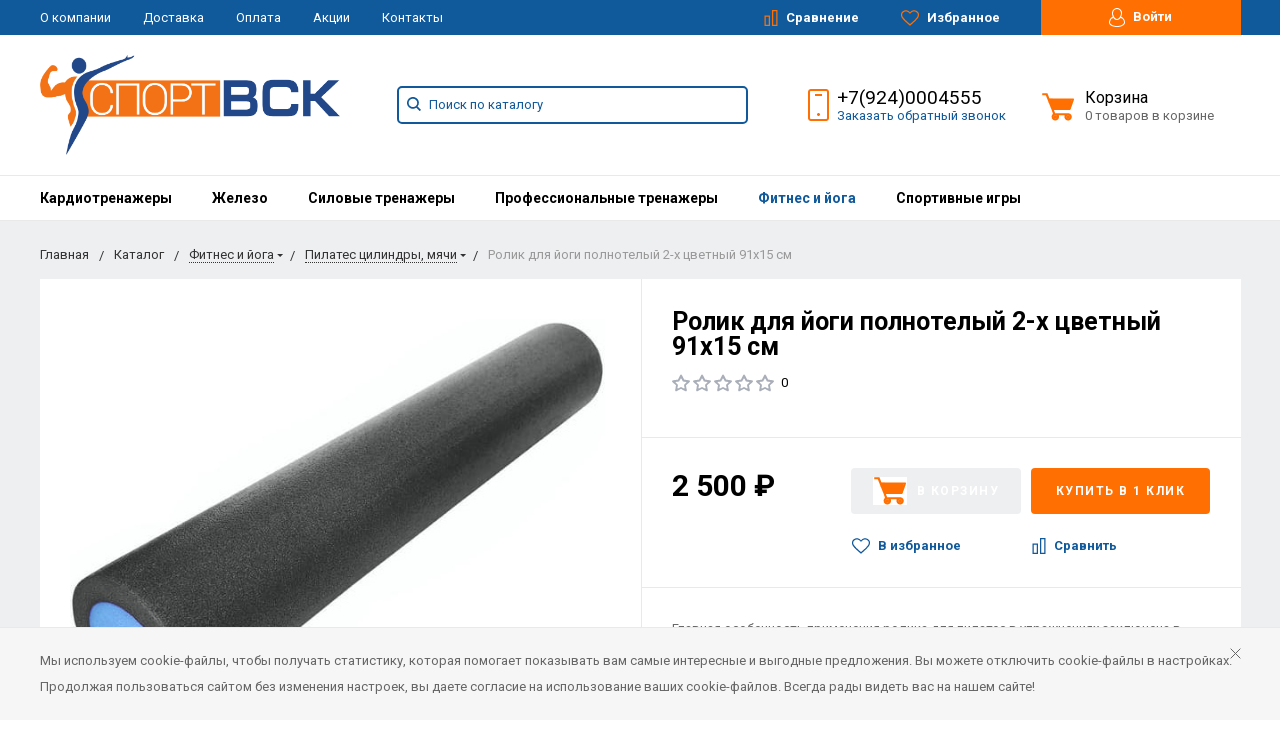

--- FILE ---
content_type: text/html; charset=UTF-8
request_url: https://sport-vsk.ru/catalog/fitnes_i_yoga/pilates_tsilindry/rolik_dlya_yogi_polnotelyy_2_kh_tsvetnyy_91kh15_sm/
body_size: 245095
content:
<!DOCTYPE html>
<html lang="ru">
<head>
    <!-- Google Tag Manager -->
    <script>(function(w,d,s,l,i){w[l]=w[l]||[];w[l].push({'gtm.start':
                new Date().getTime(),event:'gtm.js'});var f=d.getElementsByTagName(s)[0],
            j=d.createElement(s),dl=l!='dataLayer'?'&l='+l:'';j.async=true;j.src=
            'https://www.googletagmanager.com/gtm.js?id='+i+dl;f.parentNode.insertBefore(j,f);
        })(window,document,'script','dataLayer','GTM-MNGBCTQ');</script>
    <!-- End Google Tag Manager -->
    <meta name="viewport" content="width=device-width, initial-scale=1.0" />
                                                                                                <meta http-equiv="Content-Type" content="text/html; charset=UTF-8" />
<meta name="keywords" content="Ролик для йоги полнотелый 2-х цветный 91х15 см,  Ролик для йоги полнотелый 2-х цветный 91х15 см купить в Хабаровске, Ролик для йоги полнотелый 2-х цветный 91х15 см Хабаровск, Ролик для йоги полнотелый 2-х цветный 91х15 см недорого, Ролик для йоги полнотелый 2-х цветный 91х15 см магазин" />
<meta name="description" content="Ролик для йоги полнотелый 2-х цветный 91х15 см купить в Хабаровске, низкие цены. В наличии как недорогие производители, так и фирменные товары известных мировых брэндов. Доставка по городу и в регионы." />
<link href="https://fonts.googleapis.com/css?family=Roboto:400,400italic,700,700italic,900,900italic&subset=cyrillic-ext,cyrillic,latin" type="text/css"  rel="stylesheet" />
<link href="/bitrix/js/ui/fonts/opensans/ui.font.opensans.min.css?16608029442320" type="text/css"  rel="stylesheet" />
<link href="/bitrix/js/main/popup/dist/main.popup.bundle.min.css?166080295324774" type="text/css"  rel="stylesheet" />
<link href="/bitrix/js/ui/design-tokens/dist/compatibility.min.css?1660802945397" type="text/css"  rel="stylesheet" />
<link href="/bitrix/js/socialservices/css/ss.min.css?16382536904686" type="text/css"  rel="stylesheet" />
<link href="/bitrix/cache/css/s1/bitlate_sport/page_9c28359910b0420beb4d2fc4fc0ad828/page_9c28359910b0420beb4d2fc4fc0ad828_v1.css?17500465382141" type="text/css"  rel="stylesheet" />
<link href="/bitrix/panel/main/popup.min.css?163825369121121" type="text/css"  rel="stylesheet" />
<link href="/bitrix/cache/css/s1/bitlate_sport/default_9a157b9bc2096569727acba1a0aa0831/default_9a157b9bc2096569727acba1a0aa0831_v1.css?1750046148265" type="text/css"  rel="stylesheet" />
<link href="/bitrix/cache/css/s1/bitlate_sport/template_1063871e627ced7e76d7af5408c7ae1a/template_1063871e627ced7e76d7af5408c7ae1a_v1.css?1750046154252833" type="text/css"  data-template-style="true" rel="stylesheet" />
<script type="text/javascript">if(!window.BX)window.BX={};if(!window.BX.message)window.BX.message=function(mess){if(typeof mess==='object'){for(let i in mess) {BX.message[i]=mess[i];} return true;}};</script>
<script type="text/javascript">(window.BX||top.BX).message({'JS_CORE_LOADING':'Загрузка...','JS_CORE_NO_DATA':'- Нет данных -','JS_CORE_WINDOW_CLOSE':'Закрыть','JS_CORE_WINDOW_EXPAND':'Развернуть','JS_CORE_WINDOW_NARROW':'Свернуть в окно','JS_CORE_WINDOW_SAVE':'Сохранить','JS_CORE_WINDOW_CANCEL':'Отменить','JS_CORE_WINDOW_CONTINUE':'Продолжить','JS_CORE_H':'ч','JS_CORE_M':'м','JS_CORE_S':'с','JSADM_AI_HIDE_EXTRA':'Скрыть лишние','JSADM_AI_ALL_NOTIF':'Показать все','JSADM_AUTH_REQ':'Требуется авторизация!','JS_CORE_WINDOW_AUTH':'Войти','JS_CORE_IMAGE_FULL':'Полный размер'});</script>

<script type="text/javascript" src="/bitrix/js/main/core/core.min.js?1660802954216421"></script>

<script>BX.setJSList(['/bitrix/js/main/core/core_ajax.js','/bitrix/js/main/core/core_promise.js','/bitrix/js/main/polyfill/promise/js/promise.js','/bitrix/js/main/loadext/loadext.js','/bitrix/js/main/loadext/extension.js','/bitrix/js/main/polyfill/promise/js/promise.js','/bitrix/js/main/polyfill/find/js/find.js','/bitrix/js/main/polyfill/includes/js/includes.js','/bitrix/js/main/polyfill/matches/js/matches.js','/bitrix/js/ui/polyfill/closest/js/closest.js','/bitrix/js/main/polyfill/fill/main.polyfill.fill.js','/bitrix/js/main/polyfill/find/js/find.js','/bitrix/js/main/polyfill/matches/js/matches.js','/bitrix/js/main/polyfill/core/dist/polyfill.bundle.js','/bitrix/js/main/core/core.js','/bitrix/js/main/polyfill/intersectionobserver/js/intersectionobserver.js','/bitrix/js/main/lazyload/dist/lazyload.bundle.js','/bitrix/js/main/polyfill/core/dist/polyfill.bundle.js','/bitrix/js/main/parambag/dist/parambag.bundle.js']);
BX.setCSSList(['/bitrix/js/main/lazyload/dist/lazyload.bundle.css','/bitrix/js/main/parambag/dist/parambag.bundle.css']);</script>
<script type="text/javascript">(window.BX||top.BX).message({'pull_server_enabled':'N','pull_config_timestamp':'0','pull_guest_mode':'N','pull_guest_user_id':'0'});(window.BX||top.BX).message({'PULL_OLD_REVISION':'Для продолжения корректной работы с сайтом необходимо перезагрузить страницу.'});</script>
<script type="text/javascript">(window.BX||top.BX).message({'JS_CORE_LOADING':'Загрузка...','JS_CORE_NO_DATA':'- Нет данных -','JS_CORE_WINDOW_CLOSE':'Закрыть','JS_CORE_WINDOW_EXPAND':'Развернуть','JS_CORE_WINDOW_NARROW':'Свернуть в окно','JS_CORE_WINDOW_SAVE':'Сохранить','JS_CORE_WINDOW_CANCEL':'Отменить','JS_CORE_WINDOW_CONTINUE':'Продолжить','JS_CORE_H':'ч','JS_CORE_M':'м','JS_CORE_S':'с','JSADM_AI_HIDE_EXTRA':'Скрыть лишние','JSADM_AI_ALL_NOTIF':'Показать все','JSADM_AUTH_REQ':'Требуется авторизация!','JS_CORE_WINDOW_AUTH':'Войти','JS_CORE_IMAGE_FULL':'Полный размер'});</script>
<script type="text/javascript">(window.BX||top.BX).message({'MAIN_USER_CONSENT_REQUEST_TITLE':'Согласие пользователя','MAIN_USER_CONSENT_REQUEST_BTN_ACCEPT':'Принимаю','MAIN_USER_CONSENT_REQUEST_BTN_REJECT':'Не принимаю','MAIN_USER_CONSENT_REQUEST_LOADING':'Загрузка..','MAIN_USER_CONSENT_REQUEST_ERR_TEXT_LOAD':'Не удалось загрузить текст соглашения.','MAIN_USER_CONSENT_REQUEST_URL_CONFIRM':'Ознакомьтесь с текстом по ссылке'});</script>
<script type="text/javascript">(window.BX||top.BX).message({'LANGUAGE_ID':'ru','FORMAT_DATE':'DD.MM.YYYY','FORMAT_DATETIME':'DD.MM.YYYY HH:MI:SS','COOKIE_PREFIX':'BITRIX_SM','SERVER_TZ_OFFSET':'36000','UTF_MODE':'Y','SITE_ID':'s1','SITE_DIR':'/','USER_ID':'','SERVER_TIME':'1769056360','USER_TZ_OFFSET':'0','USER_TZ_AUTO':'Y','bitrix_sessid':'4df22cea26a34b978e0ef416632b4cd1'});</script>


<script type="text/javascript"  src="/bitrix/cache/js/s1/bitlate_sport/kernel_main/kernel_main_v1.js?1750046077163404"></script>
<script type="text/javascript"  src="/bitrix/cache/js/s1/bitlate_sport/kernel_main_polyfill_customevent/kernel_main_polyfill_customevent_v1.js?17500460771051"></script>
<script type="text/javascript" src="/bitrix/js/ui/dexie/dist/dexie.bitrix.bundle.min.js?166080292460992"></script>
<script type="text/javascript" src="/bitrix/js/main/core/core_ls.min.js?16382536917365"></script>
<script type="text/javascript" src="/bitrix/js/main/core/core_frame_cache.min.js?166080256811264"></script>
<script type="text/javascript" src="/bitrix/js/pull/protobuf/protobuf.min.js?163825369076433"></script>
<script type="text/javascript" src="/bitrix/js/pull/protobuf/model.min.js?163825369014190"></script>
<script type="text/javascript" src="/bitrix/js/rest/client/rest.client.min.js?16382536899240"></script>
<script type="text/javascript" src="/bitrix/js/pull/client/pull.client.min.js?166080339044545"></script>
<script type="text/javascript" src="/bitrix/js/main/popup/dist/main.popup.bundle.min.js?166080295364063"></script>
<script type="text/javascript" src="/bitrix/js/currency/currency-core/dist/currency-core.bundle.min.js?16382536892842"></script>
<script type="text/javascript" src="/bitrix/js/currency/core_currency.min.js?1638253689833"></script>
<script type="text/javascript" src="/bitrix/js/socialservices/ss.js?16382536901419"></script>
<script type="text/javascript">BX.setJSList(['/bitrix/js/main/core/core_fx.js','/bitrix/js/main/session.js','/bitrix/js/main/pageobject/pageobject.js','/bitrix/js/main/core/core_window.js','/bitrix/js/main/date/main.date.js','/bitrix/js/main/core/core_date.js','/bitrix/js/main/utils.js','/bitrix/js/main/polyfill/customevent/main.polyfill.customevent.js','/local/templates/bitlate_sport/js/catalog.element.script.js','/local/templates/bitlate_sport/js/catalog.section.script.js','/local/templates/bitlate_sport/js/jquery.min.js','/local/templates/bitlate_sport/js/foundation.min.js','/local/templates/bitlate_sport/js/isotope.pkgd.min.js','/local/templates/bitlate_sport/js/slideout.min.js','/local/templates/bitlate_sport/js/owl.carousel.min.js','/local/templates/bitlate_sport/js/fancybox.min.js','/local/templates/bitlate_sport/js/fancybox-thumbs.js','/local/templates/bitlate_sport/js/zoomsl.min.js','/local/templates/bitlate_sport/js/selectbox.min.js','/local/templates/bitlate_sport/js/jquery.inputmask.bundle.js','/local/templates/bitlate_sport/js/jquery.lazy.min.js','/local/templates/bitlate_sport/js/yandex.maps.js','/local/templates/bitlate_sport/js/main.js','/local/templates/bitlate_sport/js/colorpicker.min.js','/local/templates/bitlate_sport/js/jquery.validate.min.js','/local/templates/bitlate_sport/js/custom.js','/local/templates/bitlate_sport/js/site.js','/bitrix/components/bitrix/search.title/script.js','/local/templates/bitlate_sport/components/bitrix/sale.basket.basket.line/.default/script.js','/local/templates/bitlate_sport/components/bitrix/sale.basket.basket.line/mini/script.js','/local/templates/bitlate_sport/components/bitrix/main.userconsent.request/template1/user_consent.js','/local/templates/bitlate_sport/components/bitrix/catalog.comments/.default/script.js','/local/templates/bitlate_sport/components/bitrix/catalog.section/favorites/script.js']);</script>
<script type="text/javascript">BX.setCSSList(['/local/templates/bitlate_sport/components/bitrix/catalog.element/main/style.css','/local/templates/bitlate_sport/components/bitrix/catalog.section/board/style.css','/local/templates/bitlate_sport/themes/indigo_orange/css/main.css','/local/templates/bitlate_sport/css/custom.css','/local/templates/bitlate_sport/components/bitrix/main.userconsent.request/template1/style.css','/local/templates/bitlate_sport/components/bitrix/main.userconsent.request/template1/user_consent.css','/bitrix/components/bitrix/system.show_message/templates/.default/style.css']);</script>
<script type="text/javascript">
					(function () {
						"use strict";

						var counter = function ()
						{
							var cookie = (function (name) {
								var parts = ("; " + document.cookie).split("; " + name + "=");
								if (parts.length == 2) {
									try {return JSON.parse(decodeURIComponent(parts.pop().split(";").shift()));}
									catch (e) {}
								}
							})("BITRIX_CONVERSION_CONTEXT_s1");

							if (cookie && cookie.EXPIRE >= BX.message("SERVER_TIME"))
								return;

							var request = new XMLHttpRequest();
							request.open("POST", "/bitrix/tools/conversion/ajax_counter.php", true);
							request.setRequestHeader("Content-type", "application/x-www-form-urlencoded");
							request.send(
								"SITE_ID="+encodeURIComponent("s1")+
								"&sessid="+encodeURIComponent(BX.bitrix_sessid())+
								"&HTTP_REFERER="+encodeURIComponent(document.referrer)
							);
						};

						if (window.frameRequestStart === true)
							BX.addCustomEvent("onFrameDataReceived", counter);
						else
							BX.ready(counter);
					})();
				</script>



<script type="text/javascript"  src="/bitrix/cache/js/s1/bitlate_sport/template_30a494588a0127cc4f9a5ba8623e1287/template_30a494588a0127cc4f9a5ba8623e1287_v1.js?1750046154658381"></script>
<script type="text/javascript"  src="/bitrix/cache/js/s1/bitlate_sport/page_9437d0ea094355e6d7a2451d43d243db/page_9437d0ea094355e6d7a2451d43d243db_v1.js?1750046538139567"></script>
<script type="text/javascript"  src="/bitrix/cache/js/s1/bitlate_sport/default_435e18d80241e350642fd32de62bcf1d/default_435e18d80241e350642fd32de62bcf1d_v1.js?17500465385809"></script>
<script type="text/javascript"  src="/bitrix/cache/js/s1/bitlate_sport/default_bdd209b51ba9801f02ce6a51cce5bd5e/default_bdd209b51ba9801f02ce6a51cce5bd5e_v1.js?175004613211893"></script>
<script type="text/javascript">var _ba = _ba || []; _ba.push(["aid", "2f82de413cb9f4487f0ad76b2cb67fd7"]); _ba.push(["host", "sport-vsk.ru"]); _ba.push(["ad[ct][item]", "[base64]"]);_ba.push(["ad[ct][user_id]", function(){return BX.message("USER_ID") ? BX.message("USER_ID") : 0;}]);_ba.push(["ad[ct][recommendation]", function() {var rcmId = "";var cookieValue = BX.getCookie("BITRIX_SM_RCM_PRODUCT_LOG");var productId = 3147;var cItems = [];var cItem;if (cookieValue){cItems = cookieValue.split(".");}var i = cItems.length;while (i--){cItem = cItems[i].split("-");if (cItem[0] == productId){rcmId = cItem[1];break;}}return rcmId;}]);_ba.push(["ad[ct][v]", "2"]);(function() {var ba = document.createElement("script"); ba.type = "text/javascript"; ba.async = true;ba.src = (document.location.protocol == "https:" ? "https://" : "http://") + "bitrix.info/ba.js";var s = document.getElementsByTagName("script")[0];s.parentNode.insertBefore(ba, s);})();</script>


    <title>Ролик для йоги полнотелый 2-х цветный 91х15 см купить в Хабаровске | Спорт ВСК</title>
    <!--favicon begin-->
<link rel="icon" href="/sportvsk-favicon.svg" sizes="any" type="image/svg+xml">
<link rel="icon" href="/favicon.ico" sizes="48x48" type="image/x-icon">
<link rel="icon" type="image/png" sizes="48x48" href="/favicon-48x48.png">
<meta name="msapplication-TileColor" content="#da532c">
<meta name="theme-color" content="#ffffff">
<!--favicon end-->    <meta property="og:title" content="Ролик для йоги полнотелый 2-х цветный 91х15 см купить в Хабаровске | Спорт ВСК"/>
    <meta property="og:description" content="Ролик для йоги полнотелый 2-х цветный 91х15 см купить в Хабаровске, низкие цены. В наличии как недорогие производители, так и фирменные товары известных мировых брэндов. Доставка по городу и в регионы.">    <meta property="og:type" content="website"/>
    <meta property="og:url" content="http://sport-vsk.ru/catalog/fitnes_i_yoga/pilates_tsilindry/rolik_dlya_yogi_polnotelyy_2_kh_tsvetnyy_91kh15_sm/" />
    <meta property="og:image" content="http://sport-vsk.ru/upload/iblock/986/sx9w532t9kmqoekp16zkhcs2gx4q9hnd_preview.jpg">    <meta property="og:image:width" width="968">    <meta property="og:image:height" content="504">    </head>
<body>
    <!-- Google Tag Manager (noscript) -->
    <noscript><iframe src="https://www.googletagmanager.com/ns.html?id=GTM-MNGBCTQ"
                      height="0" width="0" style="display:none;visibility:hidden"></iframe></noscript>
    <!-- End Google Tag Manager (noscript) -->
        <div style="height: 0; width: 0; position: absolute; visibility: hidden">
        <!-- inject:svg -->
<svg xmlns="http://www.w3.org/2000/svg">
    <symbol id="svg-icon-cart" viewBox="0 0 30 26">

        <g>
            <title>background</title>
            <rect fill="#fff" id="canvas_background" height="28" width="32" y="-1" x="-1"/>
            <g display="none" overflow="visible" y="0" x="0" height="100%" width="100%" id="canvasGrid">
                <rect fill="url(#gridpattern)" stroke-width="0" y="1" x="1" height="400" width="246"/>
            </g>
        </g>
        <g>
            <title>Layer 1</title>
            <g stroke="null" id="svg_6">
                <g stroke="null" transform="matrix(0.9902458154182979,0,0,0.9755408843984492,3.964632443835041,-0.5723241863787403) " id="svg_4">
                    <path stroke-width="0" stroke="#ff6f02" id="svg_5" fill="#ff6f02" d="m20.623837,24.801816c0.8,0 1.5,-0.7 1.5,-1.5s-0.7,-1.5 -1.5,-1.5c-0.5,0 -1.5,0.5 -1.5,1.5c0,0.6 0.6,1.5 1.5,1.5m-11.9,0c0.8,0 1.5,-0.7 1.5,-1.5c0,-0.2 0,-0.4 -0.1,-0.6c-0.3,-0.5 -0.7,-0.9 -1.5,-0.9c-0.5,0 -0.8,0.3 -0.8,0.3c-0.4,0.3 -0.6,0.7 -0.6,1.2c0,0.8 0.7,1.5 1.5,1.5m12.4,-10l2.2,-6l0.4,-1c0.1,-0.1 -0.1,0.1 0,0l-20,0l2.8,7l14.2,0m-0.1,12c-1.9,0 -3.5,-1.6 -3.5,-3.5c0,-0.5 0.1,-1 0.3,-1.5l-5.6,0c0.2,0.5 0.3,1 0.3,1.5c0,1.9 -1.6,3.5 -3.5,3.5s-3.5,-1.6 -3.5,-3.5c0,-1.2 0.6,-2.2 1.4,-2.8l-1.3,-3.7l0,-0.1l-5.5,-13.9l-3.4,0l0,-2l4.9,0l1.9,5l21.9,0c1.5,0 1.3,0.6 0.4,3.2c-0.2,0.4 0.2,-0.4 0,0l-2.4,6.8c-0.4,1 -0.9,1 -0.9,1l-14.8,0l1.1,3l12.2,0c1.9,0 3.5,1.6 3.5,3.5c-0.1,1.9 -1.6,3.5 -3.5,3.5z"/>
                </g>
            </g>
            <ellipse ry="0.918918" rx="0.918918" id="svg_8" cy="22.243232" cx="12.513513" stroke-width="1.5" stroke="#ff6f02" fill="#ff6f02"/>
            <ellipse ry="0.972972" rx="0.972972" id="svg_9" cy="22.297286" cx="24.351338" stroke-width="1.5" stroke="#ff6f02" fill="#ff6f02"/>
            <rect stroke="#ff6f02" id="svg_11" height="4.864859" width="17.729711" y="6.562506" x="9.000003" stroke-width="1.5" fill="#ff6f02"/>
            <rect id="svg_12" height="2.918916" width="15.459443" y="11.535474" x="10.189191" stroke-width="1.5" stroke="#ff6f02" fill="#ff6f02"/>
            <rect id="svg_13" height="2.270268" width="2.16216" y="6.130074" x="7.162167" stroke-width="1.5" stroke="#ff6f02" fill="#ff6f02"/>
        </g>
    </symbol>
    <symbol id="svg-icon-colorpicker" viewBox="0 0 38 38">
        <path d="M19.55 15.987L22 18.438l-5.865 5.871-3.268 1.686-.867-.866 1.685-3.272zm4.614.072l1.361-1.359a1.591 1.591 0 0 0-2.255-2.246l-1.361 1.356-.564-.562a.8.8 0 0 0-1.129 1.123l3.384 3.374a.8.8 0 0 0 1.127 0 .793.793 0 0 0 0-1.124z"
              fill-rule="evenodd"/>
    </symbol>
    <symbol id="svg-icon-compare-hover" viewBox="0 0 13 15">
        <path d="M7 15V0h6v15H7zm4-13H9v11h2V2zM0 6h6v9H0V6zm2 7h2V8H2v5z"/>
    </symbol>
    <symbol id="svg-icon-compare" viewBox="0 0 21 26">
        <path d="M19 24V2h-5v22h5M7 24V11H2v13h5m14 2h-9V0h9v26zM9 26H0V9h9v17z"/>
    </symbol>
    <symbol id="svg-icon-cross" viewBox="0 0 11 11">
        <g fill="none" fill-rule="evenodd" stroke-linecap="square">
            <path d="M10.002 10.015L.985.985M.986 10.014L10.013.987"/>
        </g>
    </symbol>
    <symbol id="svg-icon-delivery" viewBox="0 0 27 24">
        <path class="st0"
              d="M25 24H2c-1.1 0-2-.9-2-2V2C0 .9.9 0 2 0h23c1.1 0 2 .9 2 2v20c0 1.1-.9 2-2 2zM18 2H9v6h9V2zm7 0h-5v8H7V2H2v20h23V2z"/>
    </symbol>
    <symbol id="svg-icon-doc" viewBox="0 0 32 39">
        <path d="M21.62 0H0v39h32V10.41L21.62 0zM22 3l7 7h-7V3zM2 37V2h18v10h10v25H2z"/>
    </symbol>
    <symbol id="svg-icon-history" viewBox="0 0 26 28">
        <path class="st0"
              d="M24 28H2c-1.1 0-2-.9-2-2V2C0 .9.9 0 2 0h22c1.1 0 2 .9 2 2v24c0 1.1-.9 2-2 2zm0-26H2v24h22V2zm-5 7H7V7h12v2zm0 6H7v-2h12v2zm0 6H7v-2h12v2z"/>
    </symbol>
    <symbol id="svg-icon-liked-hover" viewBox="0 0 18 16">
        <path d="M17.4 6.7C16.2 9.5 9 15.9 9 16c0-.1-7.2-6.5-8.4-9.3C0 5.5 0 4.2.4 3.1.9 2 1.8 1 3 .5 4.1 0 5.3-.1 6.3.2c1.1.3 2 1.2 2.7 2.1.7-1 1.6-1.8 2.7-2.1 1.1-.3 2.2-.2 3.3.3 1.2.5 2.1 1.5 2.6 2.6.4 1.1.4 2.4-.2 3.6zm-1.7-2.4c-.4-.8-.9-1.8-1.9-2.2-.8-.4-1.6 0-2.8.9-1.1.8-2 1.7-2 1.7s-1.1-1-2-1.9c-.8-.8-1.9-1-2.7-.5-1 .4-1.7 1.1-2 2-.2.4-.4.8 0 1.8 1 2 6.7 6.8 6.7 6.9 0-.1 5.8-4.9 6.7-6.9.2-.7.4-1.2 0-1.8z"/>
    </symbol>
    <symbol id="svg-icon-liked" viewBox="0 0 30 26">
        <path d="M29.2 11.4C27.2 16 15 25.8 15 26c-.1-.2-12.3-10-14.3-14.6-.9-2.2-.9-4.9-.1-6.8.7-1.9 2.2-2.8 4.3-3.8 1.8-.9 3.8-1 5.6-.4 1.8.5 3.4 1.8 4.5 3.4C16.1 2.1 17.7.9 19.5.4c1.8-.5 3.8-.4 5.6.4 2.1 1 3.6 2.1 4.3 4 .8 1.8.8 4.4-.2 6.6zM25 3c-2.4-1.8-6-1.5-10 3-4.2-4.5-7.1-4.6-10-3-1.1.5-3 2.3-3 4 0 2.1.2 2.8 1 4 3.4 5.4 11.9 11.8 12 12 .1-.2 9.2-7 12-12 .8-1.4 1-2.2 1-4 0-1.4-1.3-2.8-3-4z"/>
    </symbol>
    <symbol id="svg-icon-load-more" viewBox="0 0 41 41">
        <path d="M40.243 25.6a.779.779 0 0 0-.164-.444.777.777 0 0 0-.11-.114.941.941 0 0 0-.893-.183l-.028.01a.77.77 0 0 0-.272.173l-8.11 4.614a.873.873 0 0 0 1.077 1.375l5.792-2.784a18.679 18.679 0 0 1-35.069-2.8.869.869 0 0 0-1.682.453 20.41 20.41 0 0 0 38.038 3.676l.436 5.3a.872.872 0 0 0 1.742-.15zm-.03-10.486a20.411 20.411 0 0 0-38.037-3.678L1.74 6.142A.872.872 0 0 0 0 6.285l.752 9.122a.777.777 0 0 0 .166.452.823.823 0 0 0 .115.119.867.867 0 0 0 .778.209.9.9 0 0 0 .11-.027l.032-.012a.764.764 0 0 0 .268-.169l8.112-4.616A.873.873 0 0 0 9.26 9.988l-5.792 2.785a18.679 18.679 0 0 1 35.07 2.8.869.869 0 0 0 1.676-.461z"/>
    </symbol>
    <symbol id="svg-icon-m-toggle" viewBox="0 0 23 19">
        <path fill-rule="evenodd" d="M0 19v-3h23v3H0zM0 8h23v3H0V8zm0-8h23v3H0V0z"/>
    </symbol>
    <symbol id="svg-icon-menu-more" viewBox="0 0 33 9">
        <path fill-rule="evenodd"
              d="M28.5 9A4.5 4.5 0 0 1 24 4.5C24 2.02 26.02 0 28.5 0a4.5 4.5 0 0 1 0 9zm0-7a2.5 2.5 0 0 0 0 5 2.5 2.5 0 0 0 0-5zm-12 7A4.5 4.5 0 0 1 12 4.5C12 2.02 14.02 0 16.5 0a4.5 4.5 0 0 1 0 9zm0-7a2.5 2.5 0 0 0 0 5 2.5 2.5 0 0 0 0-5zm-12 7A4.5 4.5 0 0 1 0 4.5C0 2.02 2.02 0 4.5 0a4.5 4.5 0 0 1 0 9zm0-7a2.5 2.5 0 0 0 0 5 2.5 2.5 0 0 0 0-5z"/>
    </symbol>
    <symbol id="svg-icon-metro" viewBox="0 0 16 11">
        <path d="M8 11l2.6-4.411 1.079 2.987h-.871v1.315H16V9.577h-.991L11.279 0 8 5.9 4.721 0 .991 9.577H0v1.315h5.192V9.577h-.871L5.4 6.589z"/>
    </symbol>
    <symbol id="svg-icon-phone" viewBox="0 0 21 32">
        <path class="st0"
              d="M18 32H3c-1.7 0-3-1.3-3-3V3c0-1.7 1.3-3 3-3h15c1.7 0 3 1.3 3 3v26c0 1.7-1.3 3-3 3zm1-29c0-.6-.4-1-1-1H3c-.6 0-1 .4-1 1v26c0 .6.4 1 1 1h15c.6 0 1-.4 1-1V3zM7 5h7v2H7V5zm3.5 19c.8 0 1.5.7 1.5 1.5s-.7 1.5-1.5 1.5S9 26.3 9 25.5s.7-1.5 1.5-1.5z"/>
    </symbol>
    <symbol id="svg-icon-placemark" viewBox="0 0 40 47">
        <circle cx="20" cy="20" r="9" fill="#fff"/>
        <path d="M32.011 7.974A16.989 16.989 0 0 0 7.972 31.986L19.992 44l12.02-12.01a16.956 16.956 0 0 0-.001-24.016zM26 25.983a8.487 8.487 0 1 1 2.491-6 8.479 8.479 0 0 1-2.491 6z"
              fill-rule="evenodd"/>
    </symbol>
    <symbol id="svg-icon-plus-delivery" viewBox="60 -30 132 71">
        <path class="icon-secondary"
              d="M185-.5l1.5-1.5 3.5 3.5-1.5 1.5L185-.5zm7 18.9c0 6-2.4 11.7-6.7 16S175.1 41 169 41c-6.1 0-11.9-2.4-16.3-6.6-4.3-4.3-6.7-9.9-6.7-16 0-6 2.4-11.7 6.7-16 3.9-3.8 7.9-6 13.3-6.4v-4h6v4c5.4.5 9.4 2.7 13.3 6.4 4.3 4.3 6.7 10 6.7 16zM170-6h-2v2h2v-2zm-1 3.8c-11.6 0-21 9.3-21 20.7s9.4 20.7 21 20.7 21-9.3 21-20.7-9.4-20.7-21-20.7zm1 23.2v2c0 .6-.4 1-1 1s-1-.4-1-1v-2c-1.1-.4-2-1.7-2-3s.9-2.6 2-3V3c0-.6.4-1 1-1s1 .4 1 1v12c1.1.4 2 1.7 2 3 0 1.2-.9 2.6-2 3zm-1-4c-.6 0-1 .4-1 1s.4 1 1 1 1-.4 1-1-.4-1-1-1z"/>
        <path class="icon-primary"
              d="M106 24c0-2.2 1.8-4 4-4s4 1.8 4 4-1.8 4-4 4-4-1.8-4-4zm6 0c0-1.1-.9-2-2-2s-2 .9-2 2 .9 2 2 2 2-.9 2-2zm4 0c0-2.2 1.8-4 4-4s4 1.8 4 4-1.8 4-4 4-4-1.8-4-4zm6 0c0-1.1-.9-2-2-2s-2 .9-2 2 .9 2 2 2 2-.9 2-2zm57-28v-24h-26v17c0 1-1 2-2 2h-24c-1 0-2-1-2-2v-17H99v63h52l2 2H99c-1 0-2-1-2-2v-63c0-.9 1.1-2 2-2h80c1 0 2 1.1 2 2v25l-2-1zm-28-24h-24v17h24v-17zM89.5 25h-20c-.3 0-.5-.2-.5-.5v-1c0-.3.2-.5.5-.5h20c.3 0 .5.2.5.5v1c0 .3-.2.5-.5.5zm0-10h-25c-.3 0-.5-.2-.5-.5v-1c0-.3.2-.5.5-.5h25c.3 0 .5.2.5.5v1c0 .3-.2.5-.5.5zm0-10h-29c-.3 0-.5-.2-.5-.5v-1c0-.3.2-.5.5-.5h29c.3 0 .5.2.5.5v1c0 .3-.2.5-.5.5zm0-10h-25c-.3 0-.5-.2-.5-.5v-1c0-.3.2-.5.5-.5h25c.3 0 .5.2.5.5v1c0 .3-.2.5-.5.5zm0-10h-20c-.3 0-.5-.2-.5-.5v-1c0-.3.2-.5.5-.5h20c.3 0 .5.2.5.5v1c0 .3-.2.5-.5.5z"/>
    </symbol>
    <symbol id="svg-icon-plus-discount" viewBox="48 -40 108 90">
        <path class="icon-primary"
              d="M113.5 45c-6.5 0-12.7-1.5-18.2-4.1l1.1-1.7c5.2 2.4 11 3.8 17.2 3.8C135.9 43 154 24.9 154 2.5S135.9-38 113.5-38c-20.8 0-38 15.8-40.2 36h-2c2.2-21.4 20.3-38 42.3-38C137-40 156-21 156 2.5S137 45 113.5 45zM94-9.5c0-4.1 3.4-7.5 7.5-7.5s7.5 3.4 7.5 7.5-3.4 7.5-7.5 7.5S94-5.4 94-9.5zm7.5 5.5c3 0 5.5-2.5 5.5-5.5s-2.5-5.5-5.5-5.5S96-12.5 96-9.5 98.5-4 101.5-4zM132 13.5c0 4.1-3.4 7.5-7.5 7.5s-7.5-3.4-7.5-7.5 3.4-7.5 7.5-7.5 7.5 3.4 7.5 7.5zm-13 0c0 3 2.5 5.5 5.5 5.5s5.5-2.5 5.5-5.5-2.5-5.5-5.5-5.5-5.5 2.5-5.5 5.5zm-19.7.8l31-31 1.4 1.4-31 31-1.4-1.4z"/>
        <path class="icon-secondary"
              d="M73 49.9c-13.8 0-24.9-11.2-24.9-24.9C48.1 11.2 59.2.1 73 .1 86.8.1 97.9 11.3 97.9 25c0 13.8-11.1 24.9-24.9 24.9zM73 2C60.3 2 50 12.3 50 25s10.3 23 23 23 23-10.3 23-23S85.7 2 73 2zm7.3 30.4c-2.5 0-4.1-.9-5.2-2.4l1.1-1.2c1 1.2 2.2 1.9 4 1.9 2 0 3.6-1.4 3.8-3.2.1-2-1.7-3.1-3.7-3.1-1.3 0-2.4.4-3.4 1.4L76 25v-8h9v2h-7v5c.7-.7 1.4-1.1 2.8-1.1 2.5 0 5.3 1.7 5.1 4.7-.1 2.9-2.7 4.8-5.6 4.8zM70 20l-2.2 2.4L66 21l4-4h2v15h-2V20zm-4 8h-6v-2h6v2z"/>
    </symbol>
    <symbol id="svg-icon-plus-payment" viewBox="52 -35 116 81">
        <path class="icon-secondary"
              d="M163-1h-1v11c0 3.2-1.8 5-5 5h-19v-2h19c2 0 3-1 3-3V-1h-12c-3.2 0-5-1.8-5-5v-7c0-3.2 1.8-5 5-5h12v-12c0-2-1-3-3-3h-50c-2 0-3 1-3 3v17h-2v-17c0-3.2 1.8-5 5-5h50c3.2 0 5 1.8 5 5v12h1c3.2 0 5 1.8 5 5v7c0 3.2-1.8 5-5 5zm3-12c0-2-1-3-3-3h-15c-2 0-3 1-3 3v7c0 2 1 3 3 3h15c2 0 3-1 3-3v-7zm-15.5 5c-.8 0-1.5-.7-1.5-1.5s.7-1.5 1.5-1.5 1.5.7 1.5 1.5-.7 1.5-1.5 1.5z"/>
        <path class="icon-primary"
              d="M132 46H56c-2.2 0-4-1.8-4-4V-7c0-2.2 1.8-4 4-4h76c2.2 0 4 1.8 4 4v49c0 2.2-1.8 4-4 4zm2-53c0-1.1-.9-2-2-2H56c-1.1 0-2 .9-2 2v8h80v-8zm0 10H54v7h80V3zm0 9H54v30c0 1.1.9 2 2 2h76c1.1 0 2-.9 2-2V12zm-18 12h11v11h-11V24zm2 9h7v-7h-7v7zm-58-8h38v2H60v-2zm22 9H60v-2h22v2z"/>
    </symbol>
    <symbol id="svg-icon-plus-return" viewBox="35 -41 82 92">
        <path class="icon-primary"
              d="M115 39H89v-2h26v-57H61V3h-2v-23c0-1.1.9-2 2-2h11v-3.5C72-34.1 78.9-41 87.5-41h1c8.6 0 15.5 6.9 15.5 15.5v3.5h11c1.1 0 2 .9 2 2v57c0 1.1-.9 2-2 2zm-13-64.7C102-33 95.9-39 88.4-39h-.9C80.1-39 74-33.1 74-25.7v3.7h28v-3.7z"/>
        <path class="icon-secondary"
              d="M86 51H36.8c-.5 0-.9-.2-1.3-.5-.3-.3-.5-.8-.5-1.3V6s0-1 1-1h6c1 0 1 0 1 1s0 1-1 1h-5v9h48V7h-4c-1 0-1 0-1-1s0-1 1-1h5c-.1 0 1-.1 1 1v44c0 .5-.5 1-1 1zm-1-33H37v31h48V18zM66 7h-9c-1 0-1 0-1-1s0-1 1-1h9c1 0 1 0 1 1s0 1-1 1zm-17 4c-1 0-1 0-1-1V1c0-1 0-1 1-1s1 0 1 1v9c0 1 0 1-1 1zm24 0c-1 0-1 0-1-1V0c0-1 0-1 1-1s1 0 1 1v10c0 1 0 1-1 1zM53 42V27l-2.6 3.1-1.3-1.3L53 24h2v18h-2zm17-5v5h-2v-5h-9v-2l8-11h3v11h2v2h-2zm-2-11l-7 9h7v-9z"/>
    </symbol>
    <symbol id="svg-icon-profile" viewBox="0 0 16 19">
        <path class="st0"
              d="M16 14.3c0 2.6-3 4.7-8 4.7s-8-2.1-8-4.7c0-1.8 1-4.3 3.7-5.7C3.2 7.5 3 6.1 3 5c0-2.8 2.3-5 5-5s5 2.2 5 5c0 1.1-.2 2.4-.8 3.6 2.7 1.4 3.8 4 3.8 5.7zM8 1C5.9 1 4 2.8 4 5.2 4 7.5 5.9 11 8 11s4-3.5 4-5.8C12 2.8 10.1 1 8 1zm3.5 9c-.8 1.2-2 2-3.5 2-1.7 0-2.8-.8-3.6-2-2.5.3-3.4 3.2-3.4 4.5C1 16 3.7 18 8 18s7-1.9 7-3.5c0-1.4-.8-4.3-3.5-4.5z"/>
    </symbol>
    <symbol id="svg-icon-question" viewBox="0 0 29 56">
        <path d="M2 7c3.28-4 6.68-5 11-5a13.737 13.737 0 0 1 14 14c.16 9.2-7.6 14.2-16 15v16h2c.08-4-.08-10 0-14 9.84-1.44 15.92-8.2 16-17 .08-9.52-8-16-16-16A16.065 16.065 0 0 0 0 6zm11 49v-2h-2v2h2z"/>
    </symbol>
    <symbol id="svg-icon-ruble" viewBox="0 0 12 17">
        <path class="st0"
              d="M11.5 2.6c-.3-.7-.7-1.1-1.1-1.5C10 .7 9.2.3 8.6.2 8.2 0 7.5 0 6.7 0H1v8H0v2h1v2H0v2h1v3h2v-3h6v-2H3v-2h4c1.8 0 2.9-.9 3.7-1.9.8-.9 1.3-1.7 1.3-3.2 0-1.2-.2-1.7-.5-2.3zM9 7.1c-.4.5-.9.9-2 .9H3V2h4c.8 0 1.1 0 1.4.1.6.2.8.5 1.1.9.3.5.5 1 .5 2s-.5 1.5-1 2.1z"/>
    </symbol>
    <symbol id="svg-icon-search" viewBox="0 0 14 14">
        <path class="st0"
              d="M14 12.8l-3.4-3.4c.8-1 1.3-2.3 1.3-3.6 0-3.2-2.7-5.8-6-5.8C2.7 0 0 2.6 0 5.9c0 3.2 2.7 5.9 5.9 5.9 1.3 0 2.5-.4 3.5-1.1l3.4 3.4 1.2-1.3zm-8.1-2.7c-2.4 0-4.3-1.9-4.3-4.2 0-2.3 1.9-4.2 4.3-4.2s4.3 1.9 4.3 4.2c0 1.3-.6 2.4-1.5 3.2-.8.7-1.8 1-2.8 1z"/>
    </symbol>
    <symbol id="svg-icon-social-facebook" viewBox="0 0 8 15">
        <path class="st0" d="M8 5H5V3c0-.6.7-1 1-1h2V0H5.3C2.4 0 2 1.8 2 3v2H0v2h2v8h3V7h3V5z"/>
    </symbol>
    <symbol id="svg-icon-social-google" viewBox="0 0 15 15">
        <path class="st0"
              d="M7.5.7c.1.1.2.2.4.3.2.2.3.3.5.6.1.2.3.5.4.7.1.3.1.6.1 1 0 .7-.2 1.3-.5 1.7-.2.3-.3.5-.5.6l-.6.6-.4.4c-.1.1-.1.3-.1.5s.1.4.2.5c.1.2.2.3.3.4l.7.5c.4.3.8.7 1.1 1.1.3.4.5 1 .5 1.6 0 1-.4 1.8-1.3 2.5-.9.9-2.3 1.3-4 1.3-1.4 0-2.5-.3-3.2-.9-.7-.5-1.1-1.2-1.1-1.9 0-.4.1-.8.4-1.2.2-.4.6-.8 1.2-1.2.7-.4 1.4-.6 2.1-.7.7-.1 1.3-.2 1.8-.2-.2-.2-.3-.4-.4-.6-.1-.2-.2-.5-.2-.8 0-.2 0-.3.1-.4 0-.1.1-.2.1-.3h-.7c-1.1 0-1.9-.3-2.5-1-.6-.6-.9-1.3-.9-2.1 0-1 .4-1.8 1.3-2.6C2.9.6 3.5.3 4.1.2 4.8.1 5.3 0 5.9 0H10L8.7.7H7.5zm.8 11.4c0-.5-.2-.9-.5-1.3-.4-.4-1-.8-1.7-1.4H4.8c-.4.1-.9.2-1.3.3-.1.1-.3.1-.5.2s-.4.2-.6.4c-.2.2-.4.4-.5.6-.2.3-.2.6-.2.9 0 .7.3 1.3 1 1.7.6.4 1.5.7 2.6.7 1 0 1.7-.2 2.2-.6.5-.4.8-.9.8-1.5zM5.4 6.3c.5 0 1-.2 1.4-.6.1-.2.2-.5.3-.8v-.7c0-.8-.2-1.6-.6-2.3-.2-.3-.4-.7-.8-.9C5.4.8 5 .7 4.6.7c-.6 0-1 .2-1.4.6-.3.4-.4.9-.4 1.5 0 .7.2 1.4.6 2.2.2.4.5.7.8.9.4.3.8.4 1.2.4z"/>
        <path class="st1" d="M12 5h1v5h-1V5z"/>
        <path class="st1" d="M15 7v1h-5V7h5z"/>
    </symbol>
    <symbol id="svg-icon-social-instagram" viewBox="0 0 16 16">
        <path class="st0"
              d="M2.1 0H14c1.1 0 2 .9 2 2.1V14c0 1.1-.9 2.1-2.1 2.1H2.1C.9 16 0 15.1 0 13.9V2.1C0 .9.9 0 2.1 0zm10.4 2c-.2 0-.5.3-.5.5v1c0 .2.3.5.5.5h1c.2 0 .5-.3.5-.5v-1c0-.2-.3-.5-.5-.5h-1zM14 6l-1.2.4c.1.4.2 1.3.2 1.7 0 2.7-2.2 4.8-5 4.8-2.7 0-5-2.2-5-4.8 0-.5 0-1.3.2-1.7L2 6v7c0 .4.7 1 1 1h10c.4 0 1-.7 1-1V6zM8 5C6.3 5 5 6.3 5 8s1.3 3 3 3 3-1.3 3-3-1.4-3-3-3z"/>
    </symbol>
    <symbol id="svg-icon-social-ok" viewBox="0 0 8 14">
        <path class="st0"
              d="M4 7.2C2 7.2.4 5.6.4 3.6S2 0 4 0s3.6 1.6 3.6 3.6S6 7.2 4 7.2zm0-5.1c-.8 0-1.5.7-1.5 1.5S3.2 5.1 4 5.1s1.5-.7 1.5-1.5S4.8 2.1 4 2.1zm3.5 7.2c-.6.4-1.3.7-2.1.9l2 2c.4.4.4 1.1 0 1.5-.4.4-1.1.4-1.5 0l-2-2-2 2c-.1.2-.3.3-.6.3s-.5-.1-.7-.3c-.4-.4-.4-1.1 0-1.5l2-2c-.8-.2-1.5-.5-2.1-.9C0 9-.2 8.3.2 7.8c.3-.5 1-.6 1.4-.3 1.5.9 3.3.9 4.8 0 .5-.3 1.1-.2 1.4.3.4.5.2 1.2-.3 1.5z"/>
    </symbol>
    <symbol id="svg-icon-social-telegram" viewBox="0 0 50 50">
        <path d="M46.137,6.552c-0.75-0.636-1.928-0.727-3.146-0.238l-0.002,0C41.708,6.828,6.728,21.832,5.304,22.445	c-0.259,0.09-2.521,0.934-2.288,2.814c0.208,1.695,2.026,2.397,2.248,2.478l8.893,3.045c0.59,1.964,2.765,9.21,3.246,10.758	c0.3,0.965,0.789,2.233,1.646,2.494c0.752,0.29,1.5,0.025,1.984-0.355l5.437-5.043l8.777,6.845l0.209,0.125	c0.596,0.264,1.167,0.396,1.712,0.396c0.421,0,0.825-0.079,1.211-0.237c1.315-0.54,1.841-1.793,1.896-1.935l6.556-34.077	C47.231,7.933,46.675,7.007,46.137,6.552z M22,32l-3,8l-3-10l23-17L22,32z"></path>
    </symbol>
    <symbol id="svg-icon-social-twitter" viewBox="0 0 14 12">
        <path class="st0"
              d="M14 1.4c-.5.2-1.1.4-1.7.5.6-.4 1.1-1 1.3-1.7-.6.3-1.2.6-1.8.7-.5-.6-1.3-1-2.1-1C8.1 0 6.8 1.4 6.8 3c0 .2 0 .5.1.7C4.5 3.6 2.4 2.4 1 .6c-.3.4-.4.9-.4 1.5 0 1 .5 2 1.3 2.5-.5 0-.9-.1-1.3-.4 0 1.5 1 2.7 2.3 3-.3.1-.5.1-.8.1-.2 0-.4 0-.5-.1.3 1.3 1.4 2.2 2.7 2.2-1 .8-2.2 1.3-3.6 1.3H0c1.3.8 2.8 1.3 4.4 1.3 5.3 0 8.2-4.6 8.2-8.6V3c.5-.4 1-1 1.4-1.6z"/>
    </symbol>
    <symbol id="svg-icon-social-vk" viewBox="0 0 9 13">
        <path class="st0"
              d="M8.4 6.9c-.4-.5-1-.9-1.7-1v-.1c.5-.2.9-.6 1.1-1.1.3-.5.5-1 .5-1.7 0-.5-.1-1-.3-1.5-.2-.4-.5-.8-.9-1C6.7.3 6.3.2 5.9.1 5.4 0 4.8 0 4 0H0v13h4.5c.8 0 1.4-.1 1.9-.2.5-.2 1-.4 1.4-.8.4-.3.6-.7.9-1.2.2-.6.3-1.1.3-1.8 0-.9-.2-1.6-.6-2.1zM5.3 4.4c-.1.2-.3.4-.5.5-.2.1-.4.2-.6.2H2.8V2.4h1.3c.3 0 .5.1.7.2.2 0 .3.2.4.4.1.2.1.4.1.6.1.4 0 .6 0 .8zm.6 5.4c-.1.2-.3.4-.6.6-.3.1-.6.2-.9.2H2.8V7.4h1.7c.3 0 .5.1.7.1.3.1.5.3.7.5.1.2.2.6.2 1 0 .3-.1.6-.2.8z"/>
    </symbol>
    <symbol id="svg-icon-subscribe" viewBox="0 0 26 19">
        <path class="st0"
              d="M26 9.3s0-.1 0 0c0-.1 0-.1 0 0v-.1s0-.1-.1-.1L20 1c-.1-.2-1.6-1-3-1H9C7.5 0 6.1.8 6 1L.1 9s0 .1-.1.1V18.3c0 .4.3.7.8.7h24.5c.4 0 .8-.3.8-.8L26 9.3zM8 2h10l6 7h-8c-.4 0 0 .6 0 1 0 1.8-1.1 3-3 3s-3-1.2-3-3c0-.4-.6-1-1-1H2l6-7zm16 15H2v-6h6c.4 2.3 2.5 4 5 4s4.6-1.7 5-4h6v6z"/>
    </symbol>
    <symbol id="svg-icon-timer" viewBox="0 0 20 22">
        <path class="st0"
              d="M20 12c0 5.5-4.5 10-10 10S0 17.5 0 12c0-5.2 3.9-9.4 9-9.9V0h2v2.1c1.8.2 3.5.9 4.9 1.9L17 2l1.8 1.1-1.3 2.3C19 7.1 20 9.4 20 12zM10 4c-4.4 0-8 3.6-8 8s3.6 8 8 8 8-3.6 8-8-3.6-8-8-8zM9 8h2v5H9V8z"/>
    </symbol>
    <symbol id="svg-icon-up-down" viewBox="-1 -2 12 21">
        <path class="st0" d="M4 19V-2h2v21H4zM9.6 5L6 1v-3l5 5.6L9.6 5zM.4 5L-1 3.6 4-2v3L.4 5z"/>
    </symbol>
    <symbol id="svg-icon-view-list" viewBox="0 0 15 15">
        <path d="M0 3V0h3v3H0zm5 0V0h10v3H5zM0 9V6h3v3H0zm5 0V6h10v3H5zm-5 6v-3h3v3H0zm5 0v-3h10v3H5z"/>
    </symbol>
    <symbol id="svg-icon-view-mini" viewBox="0 0 15 14">
        <path d="M0 2V0h15v2H0zm0 4V4h15v2H0zm0 4V8h15v2H0zm0 4v-2h15v2H0z"/>
    </symbol>
    <symbol id="svg-icon-view-tile" viewBox="0 0 15 15">
        <path d="M0 3V0h3v3H0zm6 0V0h3v3H6zM0 9V6h3v3H0zm6 0V6h3v3H6zm-6 6v-3h3v3H0zm6 0v-3h3v3H6zm6-12V0h3v3h-3zm0 6V6h3v3h-3zm0 6v-3h3v3h-3z"/>
    </symbol>
</svg>
<!-- endinject -->    </div>
    
    <nav id="mobile-menu" class="mobile-menu hide-for-xlarge">
        <div class="mobile-menu-wrapper">
            <a href="/personal/" class="button mobile-menu-profile relative">
                <svg class="icon">
                    <use xlink:href="#svg-icon-profile"></use>
                </svg>
                Личный кабинет            </a>
            <div class="is-drilldown">
                <!--noindex-->
                    <ul class="vertical menu mobile-menu-main" data-drilldown data-wrapper="" data-back-button="<li class='js-drilldown-back'><a href='javascript:;'>Вернуться назад</a></li>">
                                                <li><a href="/catalog/kardiotrenazhery_/" rel="nofollow">Кардиотренажеры </a>
                    <ul class="menu vertical">
                                                                                            <li><a href="/catalog/kardiotrenazhery_/begovye_dorozhki/" rel="nofollow">Беговые дорожки</a></li>
                                                                                                            <li><a href="/catalog/kardiotrenazhery_/ellipsoidy/" rel="nofollow">Эллипсоиды</a></li>
                                                                                                            <li><a href="/catalog/kardiotrenazhery_/velotrenazhery/" rel="nofollow">Велотренажеры</a></li>
                                                                                                            <li><a href="/catalog/kardiotrenazhery_/grebnye/" rel="nofollow">Гребные</a></li>
                                                                                                            <li><a href="/catalog/kardiotrenazhery_/ministeppery/" rel="nofollow">Министепперы</a></li>
                                                                                                            <li><a href="/catalog/kardiotrenazhery_/massazhnoe_oborudovanie/" rel="nofollow">Массажное оборудование</a></li>
                                                                            </ul></li>                                        <li><a href="/catalog/zhelezo/" rel="nofollow">Железо</a>
                    <ul class="menu vertical">
                                                                                            <li><a href="/catalog/zhelezo/ganteli/" rel="nofollow">Гантели</a></li>
                                                                                                            <li><a href="/catalog/zhelezo/grify_dlya_shtang/" rel="nofollow">Грифы для штанг</a></li>
                                                                                                            <li><a href="/catalog/zhelezo/diski/" rel="nofollow">Диски</a></li>
                                                                                                            <li><a href="/catalog/zhelezo/shtangi_v_sbore/" rel="nofollow">Штанги в сборе</a></li>
                                                                                                            <li><a href="/catalog/zhelezo/giri/" rel="nofollow">Гири</a></li>
                                                                                                            <li><a href="/catalog/zhelezo/ekipirovka_dlya_pauerliftinga/" rel="nofollow">Экипировка для пауэрлифтинга</a></li>
                                                                                                            <li><a href="/catalog/zhelezo/ruchki_dlya_tyagi/" rel="nofollow">Ручки для тяги</a></li>
                                                                                                            <li><a href="/catalog/zhelezo/podarochnye_sertifikaty_3/" rel="nofollow">Подарочные сертификаты</a></li>
                                                                            </ul></li>                                        <li><a href="/catalog/silovye_trenazhory/" rel="nofollow">Силовые тренажеры</a>
                    <ul class="menu vertical">
                                                                                            <li><a href="/catalog/silovye_trenazhory/turniki_brusya/" rel="nofollow">Турники - брусья</a></li>
                                                                                                            <li><a href="/catalog/silovye_trenazhory/skami_i_stoyki/" rel="nofollow">Скамьи и стойки</a></li>
                                                                                                            <li><a href="/catalog/silovye_trenazhory/gruzoblochnye/" rel="nofollow">Мультистанции домашние</a></li>
                                                                                                            <li><a href="/catalog/silovye_trenazhory/inversionnye_stoly/" rel="nofollow">Инверсионные столы</a></li>
                                                                            </ul></li>                                        <li><a href="/catalog/professionalnye_trenazhery/" rel="nofollow">Профессиональные тренажеры</a>
                    <ul class="menu vertical">
                                                                                            <li><a href="/catalog/professionalnye_trenazhery/begovye_dorozhki_profi/" rel="nofollow">Беговые дорожки</a></li>
                                                                                                            <li><a href="/catalog/professionalnye_trenazhery/ellipsoidy_profi/" rel="nofollow">Эллипсоиды</a></li>
                                                                                                            <li><a href="/catalog/professionalnye_trenazhery/velotrenazhery_profi/" rel="nofollow">Велотренажеры</a></li>
                                                                                                            <li><a href="/catalog/professionalnye_trenazhery/skami_i_stoyki_profi/" rel="nofollow">Скамьи и стойки профи</a></li>
                                                                                                            <li><a href="/catalog/professionalnye_trenazhery/trenazhery_na_svobodnykh_vesakh/" rel="nofollow">Тренажеры на свободных весах</a></li>
                                                                                                            <li><a href="/catalog/professionalnye_trenazhery/trenazhery_gruzoblochnye/" rel="nofollow">Тренажеры грузоблочные</a></li>
                                                                                                            <li><a href="/catalog/professionalnye_trenazhery/silovye_ramy_dlya_krossfita/" rel="nofollow">Силовые рамы для кроссфита</a></li>
                                                                                                            <li><a href="/catalog/professionalnye_trenazhery/stoyki_dlya_vesov/" rel="nofollow">Стойки для весов</a></li>
                                                                            </ul></li>                                        <li class="active"><a href="/catalog/fitnes_i_yoga/" rel="nofollow">Фитнес и йога</a>
                    <ul class="menu vertical">
                                                                                            <li><a href="/catalog/fitnes_i_yoga/kovriki_dlya_yogi_i_fitnesa/" rel="nofollow">Коврики для фитнеса</a></li>
                                                                                                            <li><a href="/catalog/fitnes_i_yoga/fitnes_ganteli/" rel="nofollow">Фитнес - гантели</a></li>
                                                                                                            <li><a href="/catalog/fitnes_i_yoga/bodibary/" rel="nofollow">Бодибары</a></li>
                                                                                                            <li><a href="/catalog/fitnes_i_yoga/espandery/" rel="nofollow">Эспандеры</a></li>
                                                                                                            <li><a href="/catalog/fitnes_i_yoga/myachi_gimnasticheskie/" rel="nofollow">Мячи гимнастические</a></li>
                                                                                                            <li class="active"><a href="/catalog/fitnes_i_yoga/pilates_tsilindry/" rel="nofollow">Пилатес цилиндры, мячи</a></li>
                                                                                                            <li><a href="/catalog/fitnes_i_yoga/diski_balansirovochnye/" rel="nofollow">Диски балансировочные</a></li>
                                                                                                            <li><a href="/catalog/fitnes_i_yoga/utyazheliteli/" rel="nofollow">Утяжелители</a></li>
                                                                                                            <li><a href="/catalog/fitnes_i_yoga/perchatki_dlya_fitnesa/" rel="nofollow">Перчатки для фитнеса</a></li>
                                                                                                            <li><a href="/catalog/fitnes_i_yoga/skakalki/" rel="nofollow">Скакалки</a></li>
                                                                                                            <li><a href="/catalog/fitnes_i_yoga/upory_dlya_otzhimaniy/" rel="nofollow">Упоры и ролики</a></li>
                                                                                                            <li><a href="/catalog/fitnes_i_yoga/obruchi/" rel="nofollow">Обручи</a></li>
                                                                                                            <li><a href="/catalog/fitnes_i_yoga/bloki_i_remni_dlya_yogi/" rel="nofollow">Блоки и ремни для йоги</a></li>
                                                                                                            <li><a href="/catalog/fitnes_i_yoga/medboly/" rel="nofollow">Медболы</a></li>
                                                                                                            <li><a href="/catalog/fitnes_i_yoga/funktsionalnyy_trening/" rel="nofollow">Функциональный тренинг</a></li>
                                                                            </ul></li>                                        <li><a href="/catalog/sportivnye_igry/" rel="nofollow">Спортивные игры</a>
                    <ul class="menu vertical">
                                                                                            <li><a href="/catalog/sportivnye_igry/boks_i_mma/" rel="nofollow">Бокс и ММА</a></li>
                                                                                                            <li><a href="/catalog/sportivnye_igry/myachi/" rel="nofollow">Мячи</a></li>
                                                                                                            <li><a href="/catalog/sportivnye_igry/igrovye_stoly/" rel="nofollow">Игровые столы</a></li>
                                                                                                            <li><a href="/catalog/sportivnye_igry/nastolnyy_tennis/" rel="nofollow">Настольный теннис</a></li>
                                                                                                            <li><a href="/catalog/sportivnye_igry/batuty/" rel="nofollow">Батуты</a></li>
                                                                                                            <li><a href="/catalog/sportivnye_igry/sapbordy/" rel="nofollow">Сапборды</a></li>
                                                                                                            <li><a href="/catalog/sportivnye_igry/oborudovanie_dlya_basketbola/" rel="nofollow">Оборудование для баскетбола и волейбола</a></li>
                                                                                                            <li><a href="/catalog/sportivnye_igry/oborudovanie_dlya_gimnastiki/" rel="nofollow">Оборудование для гимнастики</a></li>
                                                                                                            <li><a href="/catalog/sportivnye_igry/sportivnaya_meditsina/" rel="nofollow">Спортивная медицина</a></li>
                                                                                                            <li><a href="/catalog/sportivnye_igry/plavane/" rel="nofollow">Плаванье</a></li>
                                                                    </ul></li>            </ul>
                <!--/noindex-->
                    <ul class="vertical menu" data-drilldown data-wrapper="" data-back-button="<li class='js-drilldown-back'><a href='javascript:;'>Вернуться назад</a></li>">
                                                <li><a href="/company/" rel="nofollow">Компания</a>
                    <ul class="menu vertical">
                                                                                            <li><a href="/company/" rel="nofollow">О компании</a></li>
                                                                                                            <li><a href="/company/news/" rel="nofollow">Новости</a></li>
                                                                                                            <li><a href="/company/actions/" rel="nofollow">Акции</a></li>
                                                                                                            <li><a href="/company/contacts/" rel="nofollow">Контакты</a></li>
                                                                            </ul></li>                                        <li><a href="/shop/" rel="nofollow">Интернет-магазин</a>
                    <ul class="menu vertical">
                                                                                            <li><a href="/shop/payment/" rel="nofollow">Оплата заказа</a></li>
                                                                                                            <li><a href="/shop/delivery/" rel="nofollow">Доставка товара</a></li>
                                                                                                            <li><a href="/shop/return/" rel="nofollow">Возврат и обмен</a></li>
                                                                            </ul></li>                                        <li><a href="/info/" rel="nofollow">Информация</a>
                    <ul class="menu vertical">
                                                                                            <li><a href="/info/suppliers/" rel="nofollow">Поставщикам</a></li>
                                                                                                            <li><a href="/info/guaranty/" rel="nofollow">Гарантия</a></li>
                                                                                                            <li><a href="/info/politika-obrabotki-personalnykh-dannykh/" rel="nofollow">Политика обработки персональных данных</a></li>
                                                                    </ul></li>            </ul>
                <form action="/catalog/search/" class="mobile-menu-search relative">
                    <button type="submit">
                        <svg class="icon">
                            <use xlink:href="#svg-icon-search"></use>
                        </svg>
                    </button>
                    <input type="text" placeholder="Поиск по каталогу" name="q" />
                </form>
            </div>
        </div>
    </nav>
        <div id="page" class="menu-fixed">
        <div id="bx_custom_menu">
            <!--'start_frame_cache_bx_custom_menu'-->                            <!--'end_frame_cache_bx_custom_menu'-->        </div>
        <header>
            <div class="header-line-top hide-for-small-only hide-for-medium-only hide-for-large-only">
                <div class="container row">
                        <ul class="menu float-left">
                                    <li><a href="/company/">О компании</a></li>
                                                <li><a href="/shop/delivery/">Доставка</a></li>
                                                <li><a href="/shop/payment/">Оплата</a></li>
                                                <li><a href="/company/actions/">Акции</a></li>
                                                <li><a href="/company/contacts/">Контакты</a></li>
                        </ul>
                    <div class="float-right inline-block-container">
                                                    <div class="inline-block-item relative">
                                <div id="comp_5ee1fbd9dd563d62c1ff63a33c24ed6a"><a href="/catalog/compare/" id="bx_compare_count" class="button transparent add2compare inline-block-item">
    <!--'start_frame_cache_bx_compare_count'-->        <svg class="icon">
            <use xlink:href="#svg-icon-compare"></use>
        </svg>
        Сравнение<span></span>
        <div class="compare_products" style="display:none;">
                    </div>
    <!--'end_frame_cache_bx_compare_count'-->    <script>
        var NL_ADD_2_COMPARE = 'Перейти в сравнение';
        var NL_ADD_2_COMPARE_URL = '/catalog/compare/';
    </script>
</a>
        </div>                            </div>
                                                <div class="inline-block-item relative">
                            <div class="inline-block-item relative" id="bx_favorite_count">
    <!--'start_frame_cache_bx_favorite_count'-->        <a href="javascript:;" class="button transparent add2liked inline-block-item fancybox">
            <svg class="icon">
                <use xlink:href="#svg-icon-liked"></use>
            </svg>
            Избранное<span></span>
        </a>
        <div class="liked_products" style="display:none;">
                    </div>
    <!--'end_frame_cache_bx_favorite_count'-->    <script>
        var NL_ADD_2_LIKED_DELETE = 'Убрать из избранных';
        var NL_ADD_2_LIKED = 'В избранное';
    </script>
</div>                        </div>
                        <div class="inline-block-item relative" id="bx_personal_menu">
                            <!--'start_frame_cache_bx_personal_menu'-->                                <a href="#login" class="button transparent header-line-top-profile fancybox" data-toggle="profile-dropdown">
                                    <svg class="icon">
                                        <use xlink:href="#svg-icon-profile"></use>
                                    </svg>
                                                                            Войти                                                                    </a>
                                                            <!--'end_frame_cache_bx_personal_menu'-->                        </div>
                    </div>
                </div>
            </div>
            <div class="advanced-container inline-block-container relative header-mobile-fixed">
                <a href="javascript:;" class="header-mobile-toggle inline-block-item vertical-middle hide-for-xlarge">
                    <svg class="icon">
                        <use xlink:href="#svg-icon-m-toggle"></use>
                    </svg>
                </a>
                <a href="/" class="header-logo inline-block-item vertical-middle">
                    <img width="410" alt="Спорт-ВСК-лого.png" src="/upload/medialibrary/591/hs6yjf3ajtlolc0x394iunyh4323lvo3.png" height="137" title="Спорт-ВСК-лого.png">                </a>
                <div class="header-block-right show-for-xlarge">
                    <div class="inline-block-item" id="title-search">
                        <form action="/search/" method="get" class="search-from search-from-header relative">
    <button type="submit">
        <svg class="icon">
            <use xlink:href="#svg-icon-search"></use>
        </svg>
    </button>
    <input type="text" placeholder="Поиск по каталогу" name="q" id="title-search-input" autocomplete="off">
    <div class="dropdown-pane dropdown-custom" id="search-dropdown"></div>
</form>
<script>
    BX.ready(function(){
        var searchTitle = new JCTitleSearch({
            'AJAX_PAGE' : '/catalog/fitnes_i_yoga/pilates_tsilindry/rolik_dlya_yogi_polnotelyy_2_kh_tsvetnyy_91kh15_sm/',
            'CONTAINER_ID': 'search-dropdown',
            'INPUT_ID': 'title-search-input',
            'MIN_QUERY_LEN': 2
        });
        
        searchTitle.ShowResult = function(result)
        {
            if(result != null)
                $('#search-dropdown').html(result);

            if($('#search-dropdown').html() != '')
                $('#search-dropdown').addClass('is-open');
            else
                $('#search-dropdown').removeClass('is-open');
            
        };        
    });
</script>
                    </div>
                    <div class="header-phone inline-block-item">
                        <div class="inline-block-container">
                            <svg class="icon">
                                <use xlink:href="#svg-icon-phone"></use>
                            </svg>
                            <div class="inline-block-item">
                                <div class="header-phone-number"><a href="tel:+79240004555">+7(924)0004555</a></div>
                                <div class="header-phone-link"><a href="#request-callback" class="fancybox">Заказать обратный звонок</a></div>
                            </div>
                        </div>
                    </div>
                    <div class="header-cart header-block-info inline-block-item">
                        <script>
	var bx_cart_block = new BitrixSmallCart;
</script>
<a href="/personal/cart/" class="inline-block-container" id="bx_cart_block">
    <!--'start_frame_cache_bx_cart_block'-->        <svg class="icon vertical-middle">
            <use xlink:href="#svg-icon-cart"></use>
        </svg>
        <span class="inline-block-item vertical-middle">
            <span class="header-block-info-link">Корзина</span>
                            <span class="header-block-info-desc price-block" title="0 товаров в корзине">0 товаров в корзине</span>
                    </span>
        <div class="basket_products" style="display:none;">
                    </div>
    <!--'end_frame_cache_bx_cart_block'--></a>
<script>
	bx_cart_block.siteId       = 's1';
	bx_cart_block.cartId       = 'bx_cart_block';
	bx_cart_block.ajaxPath     = '/bitrix/components/bitrix/sale.basket.basket.line/ajax.php';
	bx_cart_block.templateName = '.default';
	bx_cart_block.arParams     =  {'PATH_TO_BASKET':'/personal/cart/','PATH_TO_PERSONAL':'/personal/','SHOW_PERSONAL_LINK':'N','SHOW_NUM_PRODUCTS':'Y','SHOW_TOTAL_PRICE':'Y','SHOW_PRODUCTS':'Y','POSITION_FIXED':'N','HIDE_ON_BASKET_PAGES':'N','CACHE_TYPE':'A','PATH_TO_ORDER':'/personal/order/make/','SHOW_EMPTY_VALUES':'Y','SHOW_AUTHOR':'N','SHOW_REGISTRATION':'N','PATH_TO_REGISTER':'/login/','PATH_TO_AUTHORIZE':'/login/','PATH_TO_PROFILE':'/personal/','SHOW_DELAY':'Y','SHOW_NOTAVAIL':'Y','SHOW_IMAGE':'Y','SHOW_PRICE':'Y','SHOW_SUMMARY':'Y','POSITION_VERTICAL':'top','POSITION_HORIZONTAL':'right','MAX_IMAGE_SIZE':'70','AJAX':'N','~PATH_TO_BASKET':'/personal/cart/','~PATH_TO_PERSONAL':'/personal/','~SHOW_PERSONAL_LINK':'N','~SHOW_NUM_PRODUCTS':'Y','~SHOW_TOTAL_PRICE':'Y','~SHOW_PRODUCTS':'Y','~POSITION_FIXED':'N','~HIDE_ON_BASKET_PAGES':'N','~CACHE_TYPE':'A','~PATH_TO_ORDER':'/personal/order/make/','~SHOW_EMPTY_VALUES':'Y','~SHOW_AUTHOR':'N','~SHOW_REGISTRATION':'N','~PATH_TO_REGISTER':'/login/','~PATH_TO_AUTHORIZE':'/login/','~PATH_TO_PROFILE':'/personal/','~SHOW_DELAY':'Y','~SHOW_NOTAVAIL':'Y','~SHOW_IMAGE':'Y','~SHOW_PRICE':'Y','~SHOW_SUMMARY':'Y','~POSITION_VERTICAL':'top','~POSITION_HORIZONTAL':'right','~MAX_IMAGE_SIZE':'70','~AJAX':'N','cartId':'bx_cart_block'}; // TODO \Bitrix\Main\Web\Json::encode
	bx_cart_block.activate();
</script>                    </div>
                </div>
                <ul class="header-fixed-block">
                    <li class="header-cart header-block-info header-fixed-item">
                        <script>
	var bx_cart_block_mini = new BitrixSmallCart;
</script>
<a href="/personal/cart/" class="inline-block-container vertical-middle" id="bx_cart_block_mini">
    <!--'start_frame_cache_bx_cart_block_mini'-->        <span class="inline-block-item relative">
            <svg class="icon">
                <use xlink:href="#svg-icon-cart"></use>
            </svg>
            <span class="header-block-info-counter inline-block-item" title="0 позиций"></span>
        </span>
        <span class="inline-block-item hide-for-small-only hide-for-medium-only hide-for-large-only">
            <span class="header-block-info-link">Корзина</span>
            <span class="header-block-info-desc price-block" title="0 товаров в корзине">0 товаров в корзине</span>
        </span>
    <!--'end_frame_cache_bx_cart_block_mini'--></a>
<script>
	bx_cart_block_mini.siteId       = 's1';
	bx_cart_block_mini.cartId       = 'bx_cart_block_mini';
	bx_cart_block_mini.ajaxPath     = '/bitrix/components/bitrix/sale.basket.basket.line/ajax.php';
	bx_cart_block_mini.templateName = 'mini';
	bx_cart_block_mini.arParams     =  {'PATH_TO_BASKET':'/personal/cart/','PATH_TO_PERSONAL':'/personal/','SHOW_PERSONAL_LINK':'N','SHOW_NUM_PRODUCTS':'Y','SHOW_TOTAL_PRICE':'Y','SHOW_PRODUCTS':'Y','POSITION_FIXED':'N','HIDE_ON_BASKET_PAGES':'N','CACHE_TYPE':'A','PATH_TO_ORDER':'/personal/order/make/','SHOW_EMPTY_VALUES':'Y','SHOW_AUTHOR':'N','SHOW_REGISTRATION':'N','PATH_TO_REGISTER':'/login/','PATH_TO_AUTHORIZE':'/login/','PATH_TO_PROFILE':'/personal/','SHOW_DELAY':'Y','SHOW_NOTAVAIL':'Y','SHOW_IMAGE':'Y','SHOW_PRICE':'Y','SHOW_SUMMARY':'Y','POSITION_VERTICAL':'top','POSITION_HORIZONTAL':'right','MAX_IMAGE_SIZE':'70','AJAX':'N','~PATH_TO_BASKET':'/personal/cart/','~PATH_TO_PERSONAL':'/personal/','~SHOW_PERSONAL_LINK':'N','~SHOW_NUM_PRODUCTS':'Y','~SHOW_TOTAL_PRICE':'Y','~SHOW_PRODUCTS':'Y','~POSITION_FIXED':'N','~HIDE_ON_BASKET_PAGES':'N','~CACHE_TYPE':'A','~PATH_TO_ORDER':'/personal/order/make/','~SHOW_EMPTY_VALUES':'Y','~SHOW_AUTHOR':'N','~SHOW_REGISTRATION':'N','~PATH_TO_REGISTER':'/login/','~PATH_TO_AUTHORIZE':'/login/','~PATH_TO_PROFILE':'/personal/','~SHOW_DELAY':'Y','~SHOW_NOTAVAIL':'Y','~SHOW_IMAGE':'Y','~SHOW_PRICE':'Y','~SHOW_SUMMARY':'Y','~POSITION_VERTICAL':'top','~POSITION_HORIZONTAL':'right','~MAX_IMAGE_SIZE':'70','~AJAX':'N','cartId':'bx_cart_block_mini'}; // TODO \Bitrix\Main\Web\Json::encode
	bx_cart_block_mini.activate();
</script>                    </li>
                    <li class="header-liked header-block-info header-fixed-item">
                        <div class="inline-block-item relative" id="bx_favorite_count_mini">
    <!--'start_frame_cache_bx_favorite_count_mini'-->        <a href="javascript:;" class="inline-block-container fancybox">
            <span class="inline-block-item relative">
                <svg class="icon">
                    <use xlink:href="#svg-icon-liked"></use>
                </svg>
                <span class="header-block-info-counter inline-block-item" title="0 товаров"></span>
            </span>
            <span class="inline-block-item hide-for-small-only hide-for-medium-only hide-for-large-only">
                <span class="header-block-info-link">Избранное</span>
                <span class="header-block-info-desc" title="0 товаров в избранном">0 товаров в избранном</span>
            </span>
        </a>
    <!--'end_frame_cache_bx_favorite_count_mini'-->    <script>
        var NL_ADD_2_LIKED_DELETE = 'Убрать из избранных';
        var NL_ADD_2_LIKED = 'В избранное';
        var NL_PRODUCT_1 = 'товар';
        var NL_PRODUCT_2 = 'товара';
        var NL_PRODUCT_10 = 'товаров';
        var NL_ADD_2_LIKED_CAPTION = 'в избранном';
    </script>
</div>                    </li>
                                            <li class="header-compare header-block-info header-fixed-item">
                            <div id="comp_9ee2a098e449cea8c0294b90ad7a79ae"><a href="/catalog/compare/" id="bx_compare_count_mini" class="inline-block-container">
    <!--'start_frame_cache_bx_compare_count_mini'-->        <span class="inline-block-item relative">
            <svg class="icon">
                <use xlink:href="#svg-icon-compare"></use>
            </svg>
            <span class="header-block-info-counter inline-block-item" title="0 товаров"></span>
        </span>
        <span class="inline-block-item hide-for-small-only hide-for-medium-only hide-for-large-only">
            <span class="header-block-info-link">Сравнение</span>
            <span class="header-block-info-desc" title="0 товаров в сравнении">0 товаров в сравнении</span>
        </span>
    <!--'end_frame_cache_bx_compare_count_mini'-->    <script>
        var NL_ADD_2_COMPARE = 'Перейти в сравнение';
        var NL_ADD_2_COMPARE_URL = '/catalog/compare/';
        var NL_ADD_2_COMPARE_CAPTION = 'в сравнении';
    </script>
</a>
        </div>                        </li>
                                    </ul>
            </div>
                <nav class="header-main-menu header-menu-fixed hide-for-small-only hide-for-medium-only hide-for-large-only">
        <div class="container row">
            <div class="header-main-menu-block float-left">
                <ul class="header-main-menu-base menu dropdown float-left" data-dropdown-menu>
                                                                                                <li class="header-main-menu-category"><a href="/catalog/kardiotrenazhery_/">Кардиотренажеры </a>
                                <ul class="menu vertical header-main-menu-dropdown is-dropdown-submenu">
                                                                                                                                                                                                                    <li><a href="/catalog/kardiotrenazhery_/begovye_dorozhki/">Беговые дорожки</a></li>
                                                                                                                                                                                                                                                                                <li><a href="/catalog/kardiotrenazhery_/ellipsoidy/">Эллипсоиды</a></li>
                                                                                                                                                                                                                                                                                <li><a href="/catalog/kardiotrenazhery_/velotrenazhery/">Велотренажеры</a></li>
                                                                                                                                                                                                                                                                                <li><a href="/catalog/kardiotrenazhery_/grebnye/">Гребные</a></li>
                                                                                                                                                                                                                                                                                <li><a href="/catalog/kardiotrenazhery_/ministeppery/">Министепперы</a></li>
                                                                                                                                                                                                                                                                                <li><a href="/catalog/kardiotrenazhery_/massazhnoe_oborudovanie/">Массажное оборудование</a></li>
                                                                                                                                                                                    </ul></li>                                                                            <li class="header-main-menu-category"><a href="/catalog/zhelezo/">Железо</a>
                                <ul class="menu vertical header-main-menu-dropdown is-dropdown-submenu">
                                                                                                                                                                                                                    <li><a href="/catalog/zhelezo/ganteli/">Гантели</a></li>
                                                                                                                                                                                                                                                                                <li><a href="/catalog/zhelezo/grify_dlya_shtang/">Грифы для штанг</a></li>
                                                                                                                                                                                                                                                                                <li><a href="/catalog/zhelezo/diski/">Диски</a></li>
                                                                                                                                                                                                                                                                                <li><a href="/catalog/zhelezo/shtangi_v_sbore/">Штанги в сборе</a></li>
                                                                                                                                                                                                                                                                                <li><a href="/catalog/zhelezo/giri/">Гири</a></li>
                                                                                                                                                                                                                                                                                <li><a href="/catalog/zhelezo/ekipirovka_dlya_pauerliftinga/">Экипировка для пауэрлифтинга</a></li>
                                                                                                                                                                                                                                                                                <li><a href="/catalog/zhelezo/ruchki_dlya_tyagi/">Ручки для тяги</a></li>
                                                                                                                                                                                                                                                                                <li><a href="/catalog/zhelezo/podarochnye_sertifikaty_3/">Подарочные сертификаты</a></li>
                                                                                                                                                                                    </ul></li>                                                                            <li class="header-main-menu-category"><a href="/catalog/silovye_trenazhory/">Силовые тренажеры</a>
                                <ul class="menu vertical header-main-menu-dropdown is-dropdown-submenu">
                                                                                                                                                                                                                    <li><a href="/catalog/silovye_trenazhory/turniki_brusya/">Турники - брусья</a></li>
                                                                                                                                                                                                                                                                                <li><a href="/catalog/silovye_trenazhory/skami_i_stoyki/">Скамьи и стойки</a></li>
                                                                                                                                                                                                                                                                                <li><a href="/catalog/silovye_trenazhory/gruzoblochnye/">Мультистанции домашние</a></li>
                                                                                                                                                                                                                                                                                <li><a href="/catalog/silovye_trenazhory/inversionnye_stoly/">Инверсионные столы</a></li>
                                                                                                                                                                                    </ul></li>                                                                            <li class="header-main-menu-category"><a href="/catalog/professionalnye_trenazhery/">Профессиональные тренажеры</a>
                                <ul class="menu vertical header-main-menu-dropdown is-dropdown-submenu">
                                                                                                                                                                                                                    <li><a href="/catalog/professionalnye_trenazhery/begovye_dorozhki_profi/">Беговые дорожки</a></li>
                                                                                                                                                                                                                                                                                <li><a href="/catalog/professionalnye_trenazhery/ellipsoidy_profi/">Эллипсоиды</a></li>
                                                                                                                                                                                                                                                                                <li><a href="/catalog/professionalnye_trenazhery/velotrenazhery_profi/">Велотренажеры</a></li>
                                                                                                                                                                                                                                                                                <li><a href="/catalog/professionalnye_trenazhery/skami_i_stoyki_profi/">Скамьи и стойки профи</a></li>
                                                                                                                                                                                                                                                                                <li><a href="/catalog/professionalnye_trenazhery/trenazhery_na_svobodnykh_vesakh/">Тренажеры на свободных весах</a></li>
                                                                                                                                                                                                                                                                                <li><a href="/catalog/professionalnye_trenazhery/trenazhery_gruzoblochnye/">Тренажеры грузоблочные</a></li>
                                                                                                                                                                                                                                                                                <li><a href="/catalog/professionalnye_trenazhery/silovye_ramy_dlya_krossfita/">Силовые рамы для кроссфита</a></li>
                                                                                                                                                                                                                                                                                <li><a href="/catalog/professionalnye_trenazhery/stoyki_dlya_vesov/">Стойки для весов</a></li>
                                                                                                                                                                                    </ul></li>                                                                            <li class="header-main-menu-category active"><a href="/catalog/fitnes_i_yoga/">Фитнес и йога</a>
                                <ul class="menu vertical header-main-menu-dropdown is-dropdown-submenu">
                                                                                                                                                                                                                    <li><a href="/catalog/fitnes_i_yoga/kovriki_dlya_yogi_i_fitnesa/">Коврики для фитнеса</a></li>
                                                                                                                                                                                                                                                                                <li><a href="/catalog/fitnes_i_yoga/fitnes_ganteli/">Фитнес - гантели</a></li>
                                                                                                                                                                                                                                                                                <li><a href="/catalog/fitnes_i_yoga/bodibary/">Бодибары</a></li>
                                                                                                                                                                                                                                                                                <li><a href="/catalog/fitnes_i_yoga/espandery/">Эспандеры</a></li>
                                                                                                                                                                                                                                                                                <li><a href="/catalog/fitnes_i_yoga/myachi_gimnasticheskie/">Мячи гимнастические</a></li>
                                                                                                                                                                                                                                                                                <li class="active"><a href="/catalog/fitnes_i_yoga/pilates_tsilindry/">Пилатес цилиндры, мячи</a></li>
                                                                                                                                                                                                                                                                                <li><a href="/catalog/fitnes_i_yoga/diski_balansirovochnye/">Диски балансировочные</a></li>
                                                                                                                                                                                                                                                                                <li><a href="/catalog/fitnes_i_yoga/utyazheliteli/">Утяжелители</a></li>
                                                                                                                                                                                                                                                                                <li><a href="/catalog/fitnes_i_yoga/perchatki_dlya_fitnesa/">Перчатки для фитнеса</a></li>
                                                                                                                                                                                                                                                                                <li><a href="/catalog/fitnes_i_yoga/skakalki/">Скакалки</a></li>
                                                                                                                                                                                                                                                                                <li><a href="/catalog/fitnes_i_yoga/upory_dlya_otzhimaniy/">Упоры и ролики</a></li>
                                                                                                                                                                                                                                                                                <li><a href="/catalog/fitnes_i_yoga/obruchi/">Обручи</a></li>
                                                                                                                                                                                                                                                                                <li><a href="/catalog/fitnes_i_yoga/bloki_i_remni_dlya_yogi/">Блоки и ремни для йоги</a></li>
                                                                                                                                                                                                                                                                                <li><a href="/catalog/fitnes_i_yoga/medboly/">Медболы</a></li>
                                                                                                                                                                                                                                                                                <li><a href="/catalog/fitnes_i_yoga/funktsionalnyy_trening/">Функциональный тренинг</a></li>
                                                                                                                                                                                    </ul></li>                                                                            <li class="header-main-menu-category"><a href="/catalog/sportivnye_igry/">Спортивные игры</a>
                                <ul class="menu vertical header-main-menu-dropdown is-dropdown-submenu">
                                                                                                                                                                                                                    <li><a href="/catalog/sportivnye_igry/boks_i_mma/">Бокс и ММА</a></li>
                                                                                                                                                                                                                                                                                <li><a href="/catalog/sportivnye_igry/myachi/">Мячи</a></li>
                                                                                                                                                                                                                                                                                <li><a href="/catalog/sportivnye_igry/igrovye_stoly/">Игровые столы</a></li>
                                                                                                                                                                                                                                                                                <li><a href="/catalog/sportivnye_igry/nastolnyy_tennis/">Настольный теннис</a></li>
                                                                                                                                                                                                                                                                                <li><a href="/catalog/sportivnye_igry/batuty/">Батуты</a></li>
                                                                                                                                                                                                                                                                                <li><a href="/catalog/sportivnye_igry/sapbordy/">Сапборды</a></li>
                                                                                                                                                                                                                                                                                <li><a href="/catalog/sportivnye_igry/oborudovanie_dlya_basketbola/">Оборудование для баскетбола и волейбола</a></li>
                                                                                                                                                                                                                                                                                <li><a href="/catalog/sportivnye_igry/oborudovanie_dlya_gimnastiki/">Оборудование для гимнастики</a></li>
                                                                                                                                                                                                                                                                                <li><a href="/catalog/sportivnye_igry/sportivnaya_meditsina/">Спортивная медицина</a></li>
                                                                                                                                                                                                                                                                                <li><a href="/catalog/sportivnye_igry/plavane/">Плаванье</a></li>
                                                                                                                                                                            </ul></li>                                    </ul>
            </div>
            <ul class="header-main-menu-other menu float-right hide">
                <li class="header-main-menu-category">
                    <a href="#" data-toggle="header-main-menu-full">
                        <svg class="icon">
                            <use xlink:href="#svg-icon-menu-more"></use>
                        </svg>
                    </a>
                    <div id="header-main-menu-full" class="dropdown-pane header-main-menu-dropdow-full" data-dropdown data-hover="true" data-hover-pane="true" data-v-offset="0">
                        <span class="header-main-menu-dropdown-arrow"><span class="inner"></span></span>
                        <ul class="container"></ul>
                    </div>
                </li>
            </ul>
        </div>
    </nav>
        </header>
        	<section class="product" itemscope itemtype="http://schema.org/Product">
		<div class="inner-bg">
			<div class="advanced-container-medium">
				<nav>
					<ul class="breadcrumbs" itemscope itemtype="http://schema.org/BreadcrumbList">
            <li itemprop="itemListElement" itemscope itemtype="http://schema.org/ListItem"><a href="/" title="Главная" itemprop="item" itemscope itemtype="http://schema.org/Thing"><span itemprop="name">Главная</span></a><meta itemprop="position" content="1"></li>
            <li itemprop="itemListElement" itemscope itemtype="http://schema.org/ListItem"><a href="/catalog/" title="Каталог" itemprop="item" itemscope itemtype="http://schema.org/Thing"><span itemprop="name">Каталог</span></a><meta itemprop="position" content="2"></li>
            <li itemprop="itemListElement" itemscope itemtype="http://schema.org/ListItem"><a href="/catalog/fitnes_i_yoga/" title="Фитнес и йога" data-toggle="bx_sub_breadcrumb_74e7bb96b32933bbb57947d4ec093aa3" itemprop="item" itemscope itemtype="http://schema.org/Thing"><span itemprop="name">Фитнес и йога</span></a><meta itemprop="position" content="3"><ul id="bx_sub_breadcrumb_74e7bb96b32933bbb57947d4ec093aa3" class="menu vertical dropdown-pane product-breadcrumbs-dropdown" data-dropdown data-hover="true" data-hover-pane="true"><li><a href="/catalog/kardiotrenazhery_/">Кардиотренажеры </a></li><li><a href="/catalog/silovye_trenazhory/">Силовые тренажеры</a></li><li><a href="/catalog/zhelezo/">Железо</a></li><li><a href="/catalog/sportivnye_igry/">Спортивные игры</a></li><li><a href="/catalog/professionalnye_trenazhery/">Профессиональные тренажеры</a></li></ul></li>
            <li itemprop="itemListElement" itemscope itemtype="http://schema.org/ListItem"><a href="/catalog/fitnes_i_yoga/pilates_tsilindry/" title="Пилатес цилиндры, мячи" data-toggle="bx_sub_breadcrumb_baea17b10914e1a79bcec0160d76c7df" itemprop="item" itemscope itemtype="http://schema.org/Thing"><span itemprop="name">Пилатес цилиндры, мячи</span></a><meta itemprop="position" content="4"><ul id="bx_sub_breadcrumb_baea17b10914e1a79bcec0160d76c7df" class="menu vertical dropdown-pane product-breadcrumbs-dropdown" data-dropdown data-hover="true" data-hover-pane="true"><li><a href="/catalog/fitnes_i_yoga/kovriki_dlya_yogi_i_fitnesa/">Коврики для фитнеса</a></li><li><a href="/catalog/fitnes_i_yoga/espandery/">Эспандеры</a></li><li><a href="/catalog/fitnes_i_yoga/fitnes_ganteli/">Фитнес - гантели</a></li><li><a href="/catalog/fitnes_i_yoga/bodibary/">Бодибары</a></li><li><a href="/catalog/fitnes_i_yoga/diski_balansirovochnye/">Диски балансировочные</a></li><li><a href="/catalog/fitnes_i_yoga/obruchi/">Обручи</a></li><li><a href="/catalog/fitnes_i_yoga/myachi_gimnasticheskie/">Мячи гимнастические</a></li><li><a href="/catalog/fitnes_i_yoga/bloki_i_remni_dlya_yogi/">Блоки и ремни для йоги</a></li><li><a href="/catalog/fitnes_i_yoga/skakalki/">Скакалки</a></li><li><a href="/catalog/fitnes_i_yoga/upory_dlya_otzhimaniy/">Упоры и ролики</a></li><li><a href="/catalog/fitnes_i_yoga/funktsionalnyy_trening/">Функциональный тренинг</a></li><li><a href="/catalog/fitnes_i_yoga/utyazheliteli/">Утяжелители</a></li><li><a href="/catalog/fitnes_i_yoga/perchatki_dlya_fitnesa/">Перчатки для фитнеса</a></li><li><a href="/catalog/fitnes_i_yoga/medboly/">Медболы</a></li></ul></li>
            <li itemprop="itemListElement" itemscope itemtype="http://schema.org/ListItem"><span itemprop="item" itemscope itemtype="http://schema.org/Thing"><span itemprop="name">Ролик для йоги полнотелый 2-х цветный 91х15 см</span></span><meta itemprop="position" content="5"></li></ul>				</nav>
				<article class="inner-container product-container">
<meta itemprop="category" content="Пилатес цилиндры, мячи">
<div class="product-preview relative" id="bx_117848907_3147">
                <div class="product-preview-main relative">
        <img src="/upload/iblock/986/sx9w532t9kmqoekp16zkhcs2gx4q9hnd.jpg" alt="картинка Ролик для йоги полнотелый 2-х цветный 91х15 см от магазина Спорт ВСК" title="картинка Ролик для йоги полнотелый 2-х цветный 91х15 см спортивный магазин Спорт ВСК" class="zoom show-for-xlarge" id="bx_117848907_3147_pict">
        <img src="/upload/iblock/986/sx9w532t9kmqoekp16zkhcs2gx4q9hnd.jpg" alt="картинка Ролик для йоги полнотелый 2-х цветный 91х15 см от магазина Спорт ВСК" title="картинка Ролик для йоги полнотелый 2-х цветный 91х15 см спортивный магазин Спорт ВСК" class="hide-for-xlarge" id="bx_117848907_3147_pict_sub" itemprop="image">
    </div>
            <a href="javascript:;" class="product-preview-zoom show-for-xlarge">
            <svg class="icon">
                <use xlink:href="#svg-icon-search"></use>
            </svg>
            Увеличить        </a>
                <div class="owl-carousel product-slider">
                                <a href="/upload/iblock/986/sx9w532t9kmqoekp16zkhcs2gx4q9hnd.jpg" class="item active" data-value="5465"><img src="/upload/resize_cache/iblock/986/61_61_2/sx9w532t9kmqoekp16zkhcs2gx4q9hnd.jpg" alt=""></a>
                    </div>
    </div>
<div class="product-info vertical-top">
    <div class="product-info-block">
                <h1 itemprop="name">Ролик для йоги полнотелый 2-х цветный 91х15 см</h1>
                        <div class="row small-up-2 large-up-3">
            <div class="column">
                <div class="rating" itemprop="aggregateRating" itemscope itemtype="http://schema.org/AggregateRating">
                    <meta itemprop="ratingValue" content="0">
                    <meta itemprop="ratingCount" content="0">
                    <meta itemprop="bestRating" content="5">
                    <meta itemprop="worstRating" content="0">
                    <div class="rating-star">
                        <div class="rating-star-active" style="width: 0%;"></div>
                    </div>
                    <span class="rating-count hide-for-small-only" title="Этот товар оценили #0# раза">0</span>
                </div>
            </div>
                    </div>
        <div class="clearfix"></div>
        <div class="row" id="bx_117848907_3147_skudiv">
                            <div class="column large-4">
                                    </div>
                                </div>
    </div>
    <div class="product-info-block product-info-price">
        <div class="row">
                            <span class="hide" itemprop="offers" itemscope itemtype="http://schema.org/Offer">
                    <meta itemprop="price" content="2500">
                    <meta itemprop="priceCurrency" content="RUB">
                                        <link itemprop="availability" href="http://schema.org/OutOfStock">
                </span>
                        <div class="large-4 columns" id="bx_117848907_3147_price">
                                                                    <div class="product-price sale-price">
                        <div class="main">2&nbsp;500 &#8381;</div>
                                            </div>
                                                                            </div>
            <div class="large-8 columns">
                <div class="row large-up-2">
                                            <div class="column" id="bx_117848907_3147_basket_actions">
                                                                                        <a id="bx_117848907_3147_buy_link" href="javascript:;" class="product-info-button-primary button add2cart" data-preview="#bx_117848907_3147_pict" data-product-id="3147"  disabled="disabled" >
                                    <svg class="icon">
                                        <use xlink:href="#svg-icon-cart"></use>
                                    </svg>
                                    <span>В корзину</span>
                                </a>
                                                    </div>
                        <div class="column">
                                                            <div id="bx_117848907_3147_buy_1_click_">
                                    <a href="javascript:;" class="product-info-button-primary button secondary go2buy disabled">Купить в 1 клик</a>
                                    <input type="hidden" name="cart" value="Ik4i" />
                                    <input type="hidden" name="id" value="MzE0Nw==" />
                                    <input type="hidden" name="offer_id" value="" />
                                    <input type="hidden" name="props" value="" />
                                    <input type="hidden" name="price" value="MjUwMA==" />
                                    <input type="hidden" name="currency" value="IlJVQiI=" />
                                </div>
                                                    </div>
                                    </div>
                                    <div class="row medium-up-2" id="bx_117848907_3147_add_liked_compare_">
                        <div class="column">
                            <a href="#" class="button transparent add2liked" data-ajax="/nl_ajax/favorite.php" data-product-id="3147">
                                <svg class="icon">
                                    <use xlink:href="#svg-icon-liked"></use>
                                </svg>
                                <span>В избранное</span>
                            </a>
                        </div>
                                                    <div class="column">
                                <a href="javascript:void(0);" id="bx_117848907_3147_compare_link" class="button transparent add2compare" data-product-id="3147">
                                    <svg class="icon">
                                        <use xlink:href="#svg-icon-compare"></use>
                                    </svg>
                                    <span>Сравнить</span>
                                </a>
                            </div>
                                            </div>
                            </div>
        </div>
    </div>
            <div class="product-info-block product-info-desc">
                                                    <div itemprop="description">Главная особенность применения ролика для пилатес в упражнениях заключена в отсутствии статичной опоры для тела, и пользователь опирается на подвижный цилиндр.<br />
Для поддержки равновесия приходится подключать дополнительные усилия, заставляя работать мелкую и крупную мускулатуру, пребывающую в расслабленном состоянии во время тренировок без цилиндра.<br />
Таким образом задействуют мышцы спины, которые часто остаются без должного внимания, и мышцы-стабилизаторы позвоночника, что важно для здоровья.</div>
                    </div>
        <script src="//yastatic.net/share2/share.js" charset="utf-8"></script>
    <div class="ya-share2 hide" data-services="facebook,vkontakte,odnoklassniki,twitter,gplus"></div>
    <!-- <ul class="product-info-block product-info-social inline-block-container">
        <li class="inline-block-item">
            <a href="ya-share2__item_service_vkontakte" target="_blank">
                <svg class="icon icon-social-vk">
                    <use xlink:href="#svg-icon-social-vk"></use>
                </svg>
            </a>
        </li>
        <li class="inline-block-item">
            <a href="ya-share2__item_service_odnoklassniki" target="_blank">
                <svg class="icon icon-social-ok">
                    <use xlink:href="#svg-icon-social-ok"></use>
                </svg>
            </a>
        </li>
        <li class="inline-block-item">
            <a href="ya-share2__item_service_twitter" target="_blank">
                <svg class="icon icon-social-twitter">
                    <use xlink:href="#svg-icon-social-twitter"></use>
                </svg>
            </a>
        </li>
        <li class="inline-block-item">
            <a href="ya-share2__item_service_gplus" target="_blank">
                <svg class="icon icon-social-google">
                    <use xlink:href="#svg-icon-social-google"></use>
                </svg>
            </a>
        </li>
    </ul> -->
</div>
<script type="text/javascript">
            var obbx_117848907_3147 = new JCCatalogElement({'CONFIG':{'USE_CATALOG':true,'SHOW_QUANTITY':true,'SHOW_PRICE':true,'SHOW_DISCOUNT_PERCENT':false,'SHOW_OLD_PRICE':true,'DISPLAY_COMPARE':true,'MAIN_PICTURE_MODE':'IMG','SHOW_BASIS_PRICE':true,'ADD_TO_BASKET_ACTION':['ADD'],'SHOW_CLOSE_POPUP':false,'DROPDOWN_SELECT':true},'VISUAL':{'ID':'bx_117848907_3147','ECONOMY_HTML':'Экономия: <span>#ECONOMY_PRICE#<\/span>'},'PRODUCT_TYPE':'1','PRODUCT':{'ID':'3147','PICT':{'ID':'5465','SRC':'/upload/iblock/986/sx9w532t9kmqoekp16zkhcs2gx4q9hnd.jpg','WIDTH':'607','HEIGHT':'462'},'NAME':'Ролик для йоги полнотелый 2-х цветный 91х15 см','SUBSCRIPTION':true,'PRICE':{'PRICE_ID':'1','ID':'2059','CAN_ACCESS':'Y','CAN_BUY':'Y','MIN_PRICE':'Y','CURRENCY':'RUB','VALUE_VAT':'2500','VALUE_NOVAT':'2500','DISCOUNT_VALUE_VAT':'2500','DISCOUNT_VALUE_NOVAT':'2500','ROUND_VALUE_VAT':'2500','ROUND_VALUE_NOVAT':'2500','VALUE':'2500','UNROUND_DISCOUNT_VALUE':'2500','DISCOUNT_VALUE':'2500','DISCOUNT_DIFF':'0','DISCOUNT_DIFF_PERCENT':'0','VATRATE_VALUE':'0','DISCOUNT_VATRATE_VALUE':'0','ROUND_VATRATE_VALUE':'0','PRINT_VALUE_NOVAT':'2&nbsp;500 &#8381;','PRINT_VALUE_VAT':'2&nbsp;500 &#8381;','PRINT_VATRATE_VALUE':'0 &#8381;','PRINT_DISCOUNT_VALUE_NOVAT':'2&nbsp;500 &#8381;','PRINT_DISCOUNT_VALUE_VAT':'2&nbsp;500 &#8381;','PRINT_DISCOUNT_VATRATE_VALUE':'0 &#8381;','PRINT_VALUE':'2&nbsp;500 &#8381;','PRINT_DISCOUNT_VALUE':'2&nbsp;500 &#8381;','PRINT_DISCOUNT_DIFF':'0 &#8381;'},'BASIS_PRICE':{'PRICE_ID':'1','ID':'2059','CAN_ACCESS':'Y','CAN_BUY':'Y','MIN_PRICE':'Y','CURRENCY':'RUB','VALUE_VAT':'2500','VALUE_NOVAT':'2500','DISCOUNT_VALUE_VAT':'2500','DISCOUNT_VALUE_NOVAT':'2500','ROUND_VALUE_VAT':'2500','ROUND_VALUE_NOVAT':'2500','VALUE':'2500','UNROUND_DISCOUNT_VALUE':'2500','DISCOUNT_VALUE':'2500','DISCOUNT_DIFF':'0','DISCOUNT_DIFF_PERCENT':'0','VATRATE_VALUE':'0','DISCOUNT_VATRATE_VALUE':'0','ROUND_VATRATE_VALUE':'0','PRINT_VALUE_NOVAT':'2&nbsp;500 &#8381;','PRINT_VALUE_VAT':'2&nbsp;500 &#8381;','PRINT_VATRATE_VALUE':'0 &#8381;','PRINT_DISCOUNT_VALUE_NOVAT':'2&nbsp;500 &#8381;','PRINT_DISCOUNT_VALUE_VAT':'2&nbsp;500 &#8381;','PRINT_DISCOUNT_VATRATE_VALUE':'0 &#8381;','PRINT_VALUE':'2&nbsp;500 &#8381;','PRINT_DISCOUNT_VALUE':'2&nbsp;500 &#8381;','PRINT_DISCOUNT_DIFF':'0 &#8381;','ECONOMY':'0'},'ITEM_PRICES':[{'PRICE_ID':'1','ID':'2059','CAN_ACCESS':'Y','CAN_BUY':'Y','MIN_PRICE':'Y','CURRENCY':'RUB','VALUE_VAT':'2500','VALUE_NOVAT':'2500','DISCOUNT_VALUE_VAT':'2500','DISCOUNT_VALUE_NOVAT':'2500','ROUND_VALUE_VAT':'2500','ROUND_VALUE_NOVAT':'2500','VALUE':'2500','UNROUND_DISCOUNT_VALUE':'2500','DISCOUNT_VALUE':'2500','DISCOUNT_DIFF':'0','DISCOUNT_DIFF_PERCENT':'0','VATRATE_VALUE':'0','DISCOUNT_VATRATE_VALUE':'0','ROUND_VATRATE_VALUE':'0','PRINT_VALUE_NOVAT':'2&nbsp;500 &#8381;','PRINT_VALUE_VAT':'2&nbsp;500 &#8381;','PRINT_VATRATE_VALUE':'0 &#8381;','PRINT_DISCOUNT_VALUE_NOVAT':'2&nbsp;500 &#8381;','PRINT_DISCOUNT_VALUE_VAT':'2&nbsp;500 &#8381;','PRINT_DISCOUNT_VATRATE_VALUE':'0 &#8381;','PRINT_VALUE':'2&nbsp;500 &#8381;','PRINT_DISCOUNT_VALUE':'2&nbsp;500 &#8381;','PRINT_DISCOUNT_DIFF':'0 &#8381;','ECONOMY':'0'}],'ITEM_PRICE_SELECTED':'0','ITEM_QUANTITY_RANGES':{'ZERO-INF':{'HASH':'ZERO-INF','QUANTITY_FROM':'','QUANTITY_TO':'','SORT_FROM':'0','SORT_TO':'INF'}},'ITEM_QUANTITY_RANGE_SELECTED':'ZERO-INF','SLIDER_COUNT':'1','SLIDER':[{'ID':'5465','SRC':'/upload/iblock/986/sx9w532t9kmqoekp16zkhcs2gx4q9hnd.jpg','WIDTH':'607','HEIGHT':'462'}],'CAN_BUY':false,'CHECK_QUANTITY':true,'QUANTITY_FLOAT':false,'MAX_QUANTITY':'0','STEP_QUANTITY':'1'},'BASKET':{'ADD_PROPS':true,'QUANTITY':'quantity','PROPS':'prop','EMPTY_PROPS':true,'BASKET_URL':'/personal/cart/','ADD_URL_TEMPLATE':'/catalog/fitnes_i_yoga/pilates_tsilindry/rolik_dlya_yogi_polnotelyy_2_kh_tsvetnyy_91kh15_sm/?action=ADD2BASKET&id=#ID#','BUY_URL_TEMPLATE':'/catalog/fitnes_i_yoga/pilates_tsilindry/rolik_dlya_yogi_polnotelyy_2_kh_tsvetnyy_91kh15_sm/?action=BUY&id=#ID#'},'COMPARE':{'COMPARE_URL_TEMPLATE':'/catalog/compare/?action=ADD_TO_COMPARE_LIST&id=#ID#','COMPARE_PATH':'/catalog/compare/'}});
                BX.message({
            BTN_MESSAGE_BASKET_REDIRECT: '',
            BASKET_URL: '/personal/cart/',
            ADD_TO_BASKET_BUTTON: 'В корзину',
            ECONOMY_INFO_MESSAGE: '(Экономия в цене - #ECONOMY#)',
            BASIS_PRICE_MESSAGE: 'Цена #PRICE# за 1 #MEASURE#',
            TITLE_ERROR: 'Ошибка',
            TITLE_BASKET_PROPS: 'Свойства товара, добавляемые в корзину',
            BASKET_UNKNOWN_ERROR: 'Неизвестная ошибка при добавлении товара в корзину',
            BTN_SEND_PROPS: 'Выбрать',
            BTN_MESSAGE_BASKET_REDIRECT: 'Перейти в корзину',
            BTN_MESSAGE_CLOSE: 'Закрыть',
            BTN_MESSAGE_CLOSE_POPUP: 'Продолжить покупки',
            TITLE_SUCCESSFUL: 'Товар добавлен в корзину',
            COMPARE_MESSAGE_OK: 'Товар добавлен в список сравнения',
            COMPARE_UNKNOWN_ERROR: 'При добавлении товара в список сравнения произошла ошибка',
            COMPARE_TITLE: 'Сравнение товаров',
            BTN_MESSAGE_COMPARE_REDIRECT: 'Перейти в список сравнения',
            BTN_COMPARE_REDIRECT: 'Перейти в сравнение',
            SITE_ID: 's1'
        });
        $(document).ready(function() {
            var NL_ADD_TO_BASKET = 'В корзине';
            var NL_ADD_TO_BASKET_URL = '/personal/cart/';
            var NL_ADD_TO_BASKET_BUTTON = 'В корзину';
        })
    </script>
    </article>
            </div>
    </div>
        <div class="product-accordion-tabs">
        <div class="advanced-container-medium">
            <ul class="tabs row large-up-3 show-for-xlarge" id="product-accordion-tabs" data-tabs>
                                    <li class="column tabs-title is-active"><a href="#product-tab-1">Описание</a></li>
                                                                    <li class="column tabs-title"><a href="#product-tab-3">Отзывы</a></li>
                                                    <li class="column tabs-title"><a href="#product-tab-4">Наличие в магазинах</a></li>
                            </ul>
                        <ul class="product-accordion-tabs-content accordion" data-accordion data-tabs-content="product-accordion-tabs" role="tablist">
                                    <li class="product-accordion-tabs-item accordion-item is-active" id="product-tab-1">
                        <a href="#" class="accordion-title hide-for-xlarge" role="tab">Описание</a>
                        <div class="product-accordion-tabs-wrap accordion-content" data-tab-content role="tabpanel">
                                                            <p>Цвет: серо/синий, черно/синий.<br />
Состав: Вспененный материал &#40;ПЭ&#41;<br />
Вес изделия: 915 грамм<br />
Погрешность веса: &#43;/-5&#37;<br />
Длина изделия: 900 мм<br />
Высота изделия: 150 мм<br />
Диаметр изделия: 150 мм<br />
Максимальная нагрузка: 100 кг<br />
Использование: домашнее/коммерческое.</p>
                                                                                </div>
                    </li>
                                                                    <li class="product-accordion-tabs-item accordion-item" id="product-tab-3">
                        <a href="#" class="accordion-title hide-for-xlarge" role="tab">Отзывы</a>
                        <div class="product-accordion-tabs-wrap accordion-content product-comments" data-tab-content role="tabpanel" id="bx-comments-blg_3147">
                        </div>
                    </li>
                                                    <li class="product-accordion-tabs-item accordion-item" id="product-tab-4">
                        <a href="#" class="accordion-title hide-for-xlarge" role="tab">Наличие в магазинах</a>
                        <div class="product-accordion-tabs-wrap accordion-content" data-tab-content role="tabpanel">
                            
    <ul class="product-existence">
                    <li class="row" style="display: ;">
                <div class="small-6 medium-9 columns">
                                            <a href="/company/shops/1.html" class="product-existence-address">Спорт-ВСК (г. Хабаровск, ул. Дикопольцева, 10)</a><a href="tel:+79240004555" class="product-existence-phone">Тел. +79240004555</a>
                                    </div>
                                <div class="small-6 medium-3 columns" id="_1">
                    <div class="existence nope float-right" title="Нет в наличии">
                        <div class="existence-icon">
                            <div class="existence-icon-active"></div>
                        </div>
                        <span class="existence-count">Нет в наличии</span>
                    </div>
                </div>
            </li>
            </ul>
                            </div>
                    </li>
                            </ul>
        </div>
    </div>
	<script type="text/javascript">
		BX.Currency.setCurrencies([{'CURRENCY':'BYN','FORMAT':{'FORMAT_STRING':'# руб.','DEC_POINT':'.','THOUSANDS_SEP':'&nbsp;','DECIMALS':2,'THOUSANDS_VARIANT':'B','HIDE_ZERO':'Y'}},{'CURRENCY':'EUR','FORMAT':{'FORMAT_STRING':'# &euro;','DEC_POINT':'.','THOUSANDS_SEP':'&nbsp;','DECIMALS':2,'THOUSANDS_VARIANT':'B','HIDE_ZERO':'Y'}},{'CURRENCY':'RUB','FORMAT':{'FORMAT_STRING':'# &#8381;','DEC_POINT':'.','THOUSANDS_SEP':'&nbsp;','DECIMALS':2,'THOUSANDS_VARIANT':'B','HIDE_ZERO':'Y'}},{'CURRENCY':'UAH','FORMAT':{'FORMAT_STRING':'# грн.','DEC_POINT':'.','THOUSANDS_SEP':'&nbsp;','DECIMALS':2,'THOUSANDS_VARIANT':'B','HIDE_ZERO':'Y'}},{'CURRENCY':'USD','FORMAT':{'FORMAT_STRING':'$#','DEC_POINT':'.','THOUSANDS_SEP':',','DECIMALS':2,'THOUSANDS_VARIANT':'C','HIDE_ZERO':'Y'}}]);
	</script>
<script type="text/javascript">
BX.ready(BX.defer(function(){
	if (!!window.obbx_117848907_3147)
	{
		window.obbx_117848907_3147.allowViewedCount(true);
	}
}));
</script>                    <div class="product-seeit">
            <div class="container row">
                <div class="h2">Похожие товары</div>
                <div class="owl-carousel product-carousel product-grid" style="z-index:2;">
                <div class="item column text-center hover-elements" id="bx_3966226736_660972">
            <a href="/catalog/fitnes_i_yoga/pilates_tsilindry/myach_dlya_mfr_odinarnyy_moon/" class="adv_for_link"></a>
                                    <div class="img-wrap">
                                    <a href="/catalog/fitnes_i_yoga/pilates_tsilindry/myach_dlya_mfr_odinarnyy_moon/">
                        <img id="bx_3966226736_660972_pict" src="/upload/resize_cache/iblock/904/170_150_0/kcxvmlrw8cd05epfn2kbjlvgrx8essen.jpg" data-src="/upload/resize_cache/iblock/904/170_150_0/kcxvmlrw8cd05epfn2kbjlvgrx8essen.jpg" class="thumbnail lazy" alt="Мяч для МФР одинарный MOON">
                    </a>
                            </div>
            <img id="bx_3966226736_660972_secondpict" src="/upload/iblock/904/kcxvmlrw8cd05epfn2kbjlvgrx8essen.jpg" class="thumbnail" alt="Мяч для МФР одинарный MOON" style="display: none;">
                            <div class="name">
                    <a href="/catalog/fitnes_i_yoga/pilates_tsilindry/myach_dlya_mfr_odinarnyy_moon/" class="name"><span>Мяч для МФР одинарный MOON</span></a>
                </div>
                        <div id="bx_3966226736_660972_price_block">
                                                        <div class="price" id="bx_3966226736_660972_price">
                        695 &#8381;                    </div>
                            </div>
                                    <div class="hover-show bx_catalog_item_controls">
                <div class="hover-buttons">
                                            <div class="float-right">
                            <a href="#" class="button transparent add2liked" title="В избранное" data-ajax="/nl_ajax/favorite.php" data-product-id="66097">
                                <svg class="icon">
                                    <use xmlns:xlink="http://www.w3.org/1999/xlink" xlink:href="#svg-icon-liked-hover"></use>
                                </svg>
                            </a>
                                                            <a href="javascript:void(0);" id="bx_3966226736_660972_compare_link" class="button transparent add2compare" title="Сравнить" data-product-id="66097">
                                    <svg class="icon">
                                        <use xmlns:xlink="http://www.w3.org/1999/xlink" xlink:href="#svg-icon-compare-hover"></use>
                                    </svg>
                                </a>
                                                    </div>
                                        <div class="clearfix"></div>
<!--                    <a href="#" data-href="--><!--?load=Y" id="--><!--" class="button secondary tiny preview-button">--><!--</a>-->
                </div>
                <div id="bx_3966226736_660972_price_hover_block">
                                                                                                        </div>
                                                                            					                    						                        <div class="row row-count-cart">
                                                            <div class="small-6 column">
                                    <div class="product-count">
                                        <div class="input-group">
                                            <div class="input-group-button">
                                                <button id="bx_3966226736_660972_quant_down" class="button decrement" type="button">-</button>
                                            </div>
                                            <input class="input-group-field" type="number" id="bx_3966226736_660972_quantity" name="quantity" value="1" min="1" value="1">
                                            <div class="input-group-button">
                                                <button id="bx_3966226736_660972_quant_up" class="button increment" type="button">+</button>
                                            </div>
                                        </div>
                                    </div>
                                </div>
                                                        <div id="bx_3966226736_660972_basket_actions" class="small-6 columns">
                                <a id="bx_3966226736_660972_buy_link" href="javascript:;" class="button tiny add2cart" data-preview="#bx_3966226736_660972_pict" data-product-id="66097"><span>В корзину</span></a>
                            </div>
                        </div>
                    	                                                                                <script type="text/javascript">
                                                    var obbx_3966226736_660972 = new JCCatalogSection({'PRODUCT_TYPE':'1','SHOW_QUANTITY':true,'SHOW_ADD_BASKET_BTN':false,'SHOW_BUY_BTN':true,'SHOW_ABSENT':true,'SHOW_OLD_PRICE':true,'ADD_TO_BASKET_ACTION':'ADD','SHOW_CLOSE_POPUP':false,'SHOW_DISCOUNT_PERCENT':false,'DISPLAY_COMPARE':true,'BIG_DATA':'','PRODUCT':{'ID':'66097','NAME':'Мяч для МФР одинарный MOON','PICT':{'ID':'11116','SRC':'/upload/iblock/904/kcxvmlrw8cd05epfn2kbjlvgrx8essen.jpg','WIDTH':'581','HEIGHT':'509'},'CAN_BUY':true,'SUBSCRIPTION':false,'CHECK_QUANTITY':true,'MAX_QUANTITY':'1','STEP_QUANTITY':'1','QUANTITY_FLOAT':false,'SUBSCRIBE_URL':'/catalog/fitnes_i_yoga/pilates_tsilindry/rolik_dlya_yogi_polnotelyy_2_kh_tsvetnyy_91kh15_sm/?action=SUBSCRIBE_PRODUCT&id=66097','BASIS_PRICE':{'PRICE_ID':'1','ID':'4186','CAN_ACCESS':'Y','CAN_BUY':'Y','MIN_PRICE':'Y','CURRENCY':'RUB','VALUE_VAT':'695','VALUE_NOVAT':'695','DISCOUNT_VALUE_VAT':'695','DISCOUNT_VALUE_NOVAT':'695','ROUND_VALUE_VAT':'695','ROUND_VALUE_NOVAT':'695','VALUE':'695','UNROUND_DISCOUNT_VALUE':'695','DISCOUNT_VALUE':'695','DISCOUNT_DIFF':'0','DISCOUNT_DIFF_PERCENT':'0','VATRATE_VALUE':'0','DISCOUNT_VATRATE_VALUE':'0','ROUND_VATRATE_VALUE':'0','PRINT_VALUE_NOVAT':'695 &#8381;','PRINT_VALUE_VAT':'695 &#8381;','PRINT_VATRATE_VALUE':'0 &#8381;','PRINT_DISCOUNT_VALUE_NOVAT':'695 &#8381;','PRINT_DISCOUNT_VALUE_VAT':'695 &#8381;','PRINT_DISCOUNT_VATRATE_VALUE':'0 &#8381;','PRINT_VALUE':'695 &#8381;','PRINT_DISCOUNT_VALUE':'695 &#8381;','PRINT_DISCOUNT_DIFF':'0 &#8381;','ECONOMY':'0'},'ITEM_PRICES':[{'PRICE_ID':'1','ID':'4186','CAN_ACCESS':'Y','CAN_BUY':'Y','MIN_PRICE':'Y','CURRENCY':'RUB','VALUE_VAT':'695','VALUE_NOVAT':'695','DISCOUNT_VALUE_VAT':'695','DISCOUNT_VALUE_NOVAT':'695','ROUND_VALUE_VAT':'695','ROUND_VALUE_NOVAT':'695','VALUE':'695','UNROUND_DISCOUNT_VALUE':'695','DISCOUNT_VALUE':'695','DISCOUNT_DIFF':'0','DISCOUNT_DIFF_PERCENT':'0','VATRATE_VALUE':'0','DISCOUNT_VATRATE_VALUE':'0','ROUND_VATRATE_VALUE':'0','PRINT_VALUE_NOVAT':'695 &#8381;','PRINT_VALUE_VAT':'695 &#8381;','PRINT_VATRATE_VALUE':'0 &#8381;','PRINT_DISCOUNT_VALUE_NOVAT':'695 &#8381;','PRINT_DISCOUNT_VALUE_VAT':'695 &#8381;','PRINT_DISCOUNT_VATRATE_VALUE':'0 &#8381;','PRINT_VALUE':'695 &#8381;','PRINT_DISCOUNT_VALUE':'695 &#8381;','PRINT_DISCOUNT_DIFF':'0 &#8381;','ECONOMY':'0'}],'ITEM_PRICE_SELECTED':'0','ITEM_QUANTITY_RANGES':{'ZERO-INF':{'HASH':'ZERO-INF','QUANTITY_FROM':'','QUANTITY_TO':'','SORT_FROM':'0','SORT_TO':'INF'}},'ITEM_QUANTITY_RANGE_SELECTED':'ZERO-INF'},'BASKET':{'ADD_PROPS':true,'QUANTITY':'quantity','PROPS':'prop','EMPTY_PROPS':true,'ADD_URL_TEMPLATE':'/catalog/fitnes_i_yoga/pilates_tsilindry/rolik_dlya_yogi_polnotelyy_2_kh_tsvetnyy_91kh15_sm/?action=ADD2BASKET&id=#ID#','BUY_URL_TEMPLATE':'/catalog/fitnes_i_yoga/pilates_tsilindry/rolik_dlya_yogi_polnotelyy_2_kh_tsvetnyy_91kh15_sm/?action=BUY&id=#ID#'},'VISUAL':{'ID':'bx_3966226736_660972','PICT_ID':'bx_3966226736_660972_secondpict','QUANTITY_ID':'bx_3966226736_660972_quantity','QUANTITY_UP_ID':'bx_3966226736_660972_quant_up','QUANTITY_DOWN_ID':'bx_3966226736_660972_quant_down','PRICE_ID':'bx_3966226736_660972_price','PRICE_HOVER_ID':'bx_3966226736_660972_price_hover','BUY_ID':'bx_3966226736_660972_buy_link','LIKED_COMPARE_ID':'bx_3966226736_660972_add_liked_compare_','ECONOMY_ID':'bx_3966226736_660972_economy_','ACTION_ECONOMY_ID':'bx_3966226736_660972_action_economy','BASKET_PROP_DIV':'bx_3966226736_660972_basket_prop','BASKET_ACTIONS_ID':'bx_3966226736_660972_basket_actions','NOT_AVAILABLE_MESS':'bx_3966226736_660972_not_avail','COMPARE_LINK_ID':'bx_3966226736_660972_compare_link','ECONOMY_HTML':'Экономия: <span>#ECONOMY_PRICE#<\/span>'},'LAST_ELEMENT':'N','COMPARE':{'COMPARE_URL_TEMPLATE':'/catalog/compare/?action=ADD_TO_COMPARE_LIST&id=#ID#','COMPARE_PATH':'/catalog/compare/'}});
                                            </script>
                            </div>
        </div>
                <div class="item column text-center hover-elements" id="bx_3966226736_467522">
            <a href="/catalog/fitnes_i_yoga/pilates_tsilindry/tsilindr_massazhnyy_45kh14_sm_vysokoy_plotnosti/" class="adv_for_link"></a>
                            <div class="label-block text-left">
                                            <div><span class="label warning">Новинка</span></div>
                                    </div>
                                    <div class="img-wrap">
                                    <a href="/catalog/fitnes_i_yoga/pilates_tsilindry/tsilindr_massazhnyy_45kh14_sm_vysokoy_plotnosti/">
                        <img id="bx_3966226736_467522_pict" src="/upload/resize_cache/iblock/361/170_150_0/bwqq2dh1ytbujjr1cqh303x0j83scvzb.jpg" data-src="/upload/resize_cache/iblock/361/170_150_0/bwqq2dh1ytbujjr1cqh303x0j83scvzb.jpg" class="thumbnail lazy" alt="Цилиндр массажный 45х14 см высокой плотности">
                    </a>
                            </div>
            <img id="bx_3966226736_467522_secondpict" src="/upload/iblock/361/bwqq2dh1ytbujjr1cqh303x0j83scvzb.jpg" class="thumbnail" alt="Цилиндр массажный 45х14 см высокой плотности" style="display: none;">
                            <div class="name">
                    <a href="/catalog/fitnes_i_yoga/pilates_tsilindry/tsilindr_massazhnyy_45kh14_sm_vysokoy_plotnosti/" class="name"><span>Цилиндр массажный 45х14 см высокой плотности</span></a>
                </div>
                        <div id="bx_3966226736_467522_price_block">
                                                        <div class="price" id="bx_3966226736_467522_price">
                        1&nbsp;700 &#8381;                    </div>
                            </div>
                                    <div class="hover-show bx_catalog_item_controls">
                <div class="hover-buttons">
                                            <div class="float-right">
                            <a href="#" class="button transparent add2liked" title="В избранное" data-ajax="/nl_ajax/favorite.php" data-product-id="46752">
                                <svg class="icon">
                                    <use xmlns:xlink="http://www.w3.org/1999/xlink" xlink:href="#svg-icon-liked-hover"></use>
                                </svg>
                            </a>
                                                            <a href="javascript:void(0);" id="bx_3966226736_467522_compare_link" class="button transparent add2compare" title="Сравнить" data-product-id="46752">
                                    <svg class="icon">
                                        <use xmlns:xlink="http://www.w3.org/1999/xlink" xlink:href="#svg-icon-compare-hover"></use>
                                    </svg>
                                </a>
                                                    </div>
                                        <div class="clearfix"></div>
<!--                    <a href="#" data-href="--><!--?load=Y" id="--><!--" class="button secondary tiny preview-button">--><!--</a>-->
                </div>
                <div id="bx_3966226736_467522_price_hover_block">
                                                                                                        </div>
                                                                            					                    						                        <div class="row row-count-cart">
                                                            <div class="small-6 column">
                                    <div class="product-count">
                                        <div class="input-group">
                                            <div class="input-group-button">
                                                <button id="bx_3966226736_467522_quant_down" class="button decrement" type="button">-</button>
                                            </div>
                                            <input class="input-group-field" type="number" id="bx_3966226736_467522_quantity" name="quantity" value="1" min="1" value="1">
                                            <div class="input-group-button">
                                                <button id="bx_3966226736_467522_quant_up" class="button increment" type="button">+</button>
                                            </div>
                                        </div>
                                    </div>
                                </div>
                                                        <div id="bx_3966226736_467522_basket_actions" class="small-6 columns">
                                <a id="bx_3966226736_467522_buy_link" href="javascript:;" class="button tiny add2cart" data-preview="#bx_3966226736_467522_pict" data-product-id="46752"><span>В корзину</span></a>
                            </div>
                        </div>
                    	                                                                                <script type="text/javascript">
                                                    var obbx_3966226736_467522 = new JCCatalogSection({'PRODUCT_TYPE':'1','SHOW_QUANTITY':true,'SHOW_ADD_BASKET_BTN':false,'SHOW_BUY_BTN':true,'SHOW_ABSENT':true,'SHOW_OLD_PRICE':true,'ADD_TO_BASKET_ACTION':'ADD','SHOW_CLOSE_POPUP':false,'SHOW_DISCOUNT_PERCENT':false,'DISPLAY_COMPARE':true,'BIG_DATA':'','PRODUCT':{'ID':'46752','NAME':'Цилиндр массажный 45х14 см высокой плотности','PICT':{'ID':'10057','SRC':'/upload/iblock/361/bwqq2dh1ytbujjr1cqh303x0j83scvzb.jpg','WIDTH':'781','HEIGHT':'648'},'CAN_BUY':true,'SUBSCRIPTION':false,'CHECK_QUANTITY':true,'MAX_QUANTITY':'1','STEP_QUANTITY':'1','QUANTITY_FLOAT':false,'SUBSCRIBE_URL':'/catalog/fitnes_i_yoga/pilates_tsilindry/rolik_dlya_yogi_polnotelyy_2_kh_tsvetnyy_91kh15_sm/?action=SUBSCRIBE_PRODUCT&id=46752','BASIS_PRICE':{'PRICE_ID':'1','ID':'3829','CAN_ACCESS':'Y','CAN_BUY':'Y','MIN_PRICE':'Y','CURRENCY':'RUB','VALUE_VAT':'1700','VALUE_NOVAT':'1700','DISCOUNT_VALUE_VAT':'1700','DISCOUNT_VALUE_NOVAT':'1700','ROUND_VALUE_VAT':'1700','ROUND_VALUE_NOVAT':'1700','VALUE':'1700','UNROUND_DISCOUNT_VALUE':'1700','DISCOUNT_VALUE':'1700','DISCOUNT_DIFF':'0','DISCOUNT_DIFF_PERCENT':'0','VATRATE_VALUE':'0','DISCOUNT_VATRATE_VALUE':'0','ROUND_VATRATE_VALUE':'0','PRINT_VALUE_NOVAT':'1&nbsp;700 &#8381;','PRINT_VALUE_VAT':'1&nbsp;700 &#8381;','PRINT_VATRATE_VALUE':'0 &#8381;','PRINT_DISCOUNT_VALUE_NOVAT':'1&nbsp;700 &#8381;','PRINT_DISCOUNT_VALUE_VAT':'1&nbsp;700 &#8381;','PRINT_DISCOUNT_VATRATE_VALUE':'0 &#8381;','PRINT_VALUE':'1&nbsp;700 &#8381;','PRINT_DISCOUNT_VALUE':'1&nbsp;700 &#8381;','PRINT_DISCOUNT_DIFF':'0 &#8381;','ECONOMY':'0'},'ITEM_PRICES':[{'PRICE_ID':'1','ID':'3829','CAN_ACCESS':'Y','CAN_BUY':'Y','MIN_PRICE':'Y','CURRENCY':'RUB','VALUE_VAT':'1700','VALUE_NOVAT':'1700','DISCOUNT_VALUE_VAT':'1700','DISCOUNT_VALUE_NOVAT':'1700','ROUND_VALUE_VAT':'1700','ROUND_VALUE_NOVAT':'1700','VALUE':'1700','UNROUND_DISCOUNT_VALUE':'1700','DISCOUNT_VALUE':'1700','DISCOUNT_DIFF':'0','DISCOUNT_DIFF_PERCENT':'0','VATRATE_VALUE':'0','DISCOUNT_VATRATE_VALUE':'0','ROUND_VATRATE_VALUE':'0','PRINT_VALUE_NOVAT':'1&nbsp;700 &#8381;','PRINT_VALUE_VAT':'1&nbsp;700 &#8381;','PRINT_VATRATE_VALUE':'0 &#8381;','PRINT_DISCOUNT_VALUE_NOVAT':'1&nbsp;700 &#8381;','PRINT_DISCOUNT_VALUE_VAT':'1&nbsp;700 &#8381;','PRINT_DISCOUNT_VATRATE_VALUE':'0 &#8381;','PRINT_VALUE':'1&nbsp;700 &#8381;','PRINT_DISCOUNT_VALUE':'1&nbsp;700 &#8381;','PRINT_DISCOUNT_DIFF':'0 &#8381;','ECONOMY':'0'}],'ITEM_PRICE_SELECTED':'0','ITEM_QUANTITY_RANGES':{'ZERO-INF':{'HASH':'ZERO-INF','QUANTITY_FROM':'','QUANTITY_TO':'','SORT_FROM':'0','SORT_TO':'INF'}},'ITEM_QUANTITY_RANGE_SELECTED':'ZERO-INF'},'BASKET':{'ADD_PROPS':true,'QUANTITY':'quantity','PROPS':'prop','EMPTY_PROPS':true,'ADD_URL_TEMPLATE':'/catalog/fitnes_i_yoga/pilates_tsilindry/rolik_dlya_yogi_polnotelyy_2_kh_tsvetnyy_91kh15_sm/?action=ADD2BASKET&id=#ID#','BUY_URL_TEMPLATE':'/catalog/fitnes_i_yoga/pilates_tsilindry/rolik_dlya_yogi_polnotelyy_2_kh_tsvetnyy_91kh15_sm/?action=BUY&id=#ID#'},'VISUAL':{'ID':'bx_3966226736_467522','PICT_ID':'bx_3966226736_467522_secondpict','QUANTITY_ID':'bx_3966226736_467522_quantity','QUANTITY_UP_ID':'bx_3966226736_467522_quant_up','QUANTITY_DOWN_ID':'bx_3966226736_467522_quant_down','PRICE_ID':'bx_3966226736_467522_price','PRICE_HOVER_ID':'bx_3966226736_467522_price_hover','BUY_ID':'bx_3966226736_467522_buy_link','LIKED_COMPARE_ID':'bx_3966226736_467522_add_liked_compare_','ECONOMY_ID':'bx_3966226736_467522_economy_','ACTION_ECONOMY_ID':'bx_3966226736_467522_action_economy','BASKET_PROP_DIV':'bx_3966226736_467522_basket_prop','BASKET_ACTIONS_ID':'bx_3966226736_467522_basket_actions','NOT_AVAILABLE_MESS':'bx_3966226736_467522_not_avail','COMPARE_LINK_ID':'bx_3966226736_467522_compare_link','ECONOMY_HTML':'Экономия: <span>#ECONOMY_PRICE#<\/span>'},'LAST_ELEMENT':'N','COMPARE':{'COMPARE_URL_TEMPLATE':'/catalog/compare/?action=ADD_TO_COMPARE_LIST&id=#ID#','COMPARE_PATH':'/catalog/compare/'}});
                                            </script>
                            </div>
        </div>
                <div class="item column text-center hover-elements" id="bx_3966226736_378252">
            <a href="/catalog/fitnes_i_yoga/pilates_tsilindry/valik_massazhnyy_dlya_fitnesa_tuba_33_14/" class="adv_for_link"></a>
                                    <div class="img-wrap">
                                    <a href="/catalog/fitnes_i_yoga/pilates_tsilindry/valik_massazhnyy_dlya_fitnesa_tuba_33_14/">
                        <img id="bx_3966226736_378252_pict" src="/upload/resize_cache/iblock/0eb/170_150_0/b82q4r94xk56dnjew9idtc6yrphhv9jg.jpg" data-src="/upload/resize_cache/iblock/0eb/170_150_0/b82q4r94xk56dnjew9idtc6yrphhv9jg.jpg" class="thumbnail lazy" alt="Валик массажный для фитнеса ТУБА 33*14">
                    </a>
                            </div>
            <img id="bx_3966226736_378252_secondpict" src="/upload/iblock/0eb/b82q4r94xk56dnjew9idtc6yrphhv9jg.jpg" class="thumbnail" alt="Валик массажный для фитнеса ТУБА 33*14" style="display: none;">
                            <div class="name">
                    <a href="/catalog/fitnes_i_yoga/pilates_tsilindry/valik_massazhnyy_dlya_fitnesa_tuba_33_14/" class="name"><span>Валик массажный для фитнеса ТУБА 33*14</span></a>
                </div>
                        <div id="bx_3966226736_378252_price_block">
                                                        <div class="price" id="bx_3966226736_378252_price">
                        1&nbsp;100 &#8381;                    </div>
                            </div>
                                    <div class="hover-show bx_catalog_item_controls">
                <div class="hover-buttons">
                                            <div class="float-right">
                            <a href="#" class="button transparent add2liked" title="В избранное" data-ajax="/nl_ajax/favorite.php" data-product-id="37825">
                                <svg class="icon">
                                    <use xmlns:xlink="http://www.w3.org/1999/xlink" xlink:href="#svg-icon-liked-hover"></use>
                                </svg>
                            </a>
                                                            <a href="javascript:void(0);" id="bx_3966226736_378252_compare_link" class="button transparent add2compare" title="Сравнить" data-product-id="37825">
                                    <svg class="icon">
                                        <use xmlns:xlink="http://www.w3.org/1999/xlink" xlink:href="#svg-icon-compare-hover"></use>
                                    </svg>
                                </a>
                                                    </div>
                                        <div class="clearfix"></div>
<!--                    <a href="#" data-href="--><!--?load=Y" id="--><!--" class="button secondary tiny preview-button">--><!--</a>-->
                </div>
                <div id="bx_3966226736_378252_price_hover_block">
                                                                                                        </div>
                                                                            					                    						                        <div class="row row-count-cart">
                                                            <div class="small-6 column">
                                    <div class="product-count">
                                        <div class="input-group">
                                            <div class="input-group-button">
                                                <button id="bx_3966226736_378252_quant_down" class="button decrement" type="button">-</button>
                                            </div>
                                            <input class="input-group-field" type="number" id="bx_3966226736_378252_quantity" name="quantity" value="1" min="1" value="1">
                                            <div class="input-group-button">
                                                <button id="bx_3966226736_378252_quant_up" class="button increment" type="button">+</button>
                                            </div>
                                        </div>
                                    </div>
                                </div>
                                                        <div id="bx_3966226736_378252_basket_actions" class="small-6 columns">
                                <a id="bx_3966226736_378252_buy_link" href="javascript:;" class="button tiny add2cart" data-preview="#bx_3966226736_378252_pict" data-product-id="37825"><span>В корзину</span></a>
                            </div>
                        </div>
                    	                                                                                <script type="text/javascript">
                                                    var obbx_3966226736_378252 = new JCCatalogSection({'PRODUCT_TYPE':'1','SHOW_QUANTITY':true,'SHOW_ADD_BASKET_BTN':false,'SHOW_BUY_BTN':true,'SHOW_ABSENT':true,'SHOW_OLD_PRICE':true,'ADD_TO_BASKET_ACTION':'ADD','SHOW_CLOSE_POPUP':false,'SHOW_DISCOUNT_PERCENT':false,'DISPLAY_COMPARE':true,'BIG_DATA':'','PRODUCT':{'ID':'37825','NAME':'Валик массажный для фитнеса ТУБА 33*14','PICT':{'ID':'9748','SRC':'/upload/iblock/0eb/b82q4r94xk56dnjew9idtc6yrphhv9jg.jpg','WIDTH':'605','HEIGHT':'561'},'CAN_BUY':true,'SUBSCRIPTION':false,'CHECK_QUANTITY':true,'MAX_QUANTITY':'1','STEP_QUANTITY':'1','QUANTITY_FLOAT':false,'SUBSCRIBE_URL':'/catalog/fitnes_i_yoga/pilates_tsilindry/rolik_dlya_yogi_polnotelyy_2_kh_tsvetnyy_91kh15_sm/?action=SUBSCRIBE_PRODUCT&id=37825','BASIS_PRICE':{'PRICE_ID':'1','ID':'3728','CAN_ACCESS':'Y','CAN_BUY':'Y','MIN_PRICE':'Y','CURRENCY':'RUB','VALUE_VAT':'1100','VALUE_NOVAT':'1100','DISCOUNT_VALUE_VAT':'1100','DISCOUNT_VALUE_NOVAT':'1100','ROUND_VALUE_VAT':'1100','ROUND_VALUE_NOVAT':'1100','VALUE':'1100','UNROUND_DISCOUNT_VALUE':'1100','DISCOUNT_VALUE':'1100','DISCOUNT_DIFF':'0','DISCOUNT_DIFF_PERCENT':'0','VATRATE_VALUE':'0','DISCOUNT_VATRATE_VALUE':'0','ROUND_VATRATE_VALUE':'0','PRINT_VALUE_NOVAT':'1&nbsp;100 &#8381;','PRINT_VALUE_VAT':'1&nbsp;100 &#8381;','PRINT_VATRATE_VALUE':'0 &#8381;','PRINT_DISCOUNT_VALUE_NOVAT':'1&nbsp;100 &#8381;','PRINT_DISCOUNT_VALUE_VAT':'1&nbsp;100 &#8381;','PRINT_DISCOUNT_VATRATE_VALUE':'0 &#8381;','PRINT_VALUE':'1&nbsp;100 &#8381;','PRINT_DISCOUNT_VALUE':'1&nbsp;100 &#8381;','PRINT_DISCOUNT_DIFF':'0 &#8381;','ECONOMY':'0'},'ITEM_PRICES':[{'PRICE_ID':'1','ID':'3728','CAN_ACCESS':'Y','CAN_BUY':'Y','MIN_PRICE':'Y','CURRENCY':'RUB','VALUE_VAT':'1100','VALUE_NOVAT':'1100','DISCOUNT_VALUE_VAT':'1100','DISCOUNT_VALUE_NOVAT':'1100','ROUND_VALUE_VAT':'1100','ROUND_VALUE_NOVAT':'1100','VALUE':'1100','UNROUND_DISCOUNT_VALUE':'1100','DISCOUNT_VALUE':'1100','DISCOUNT_DIFF':'0','DISCOUNT_DIFF_PERCENT':'0','VATRATE_VALUE':'0','DISCOUNT_VATRATE_VALUE':'0','ROUND_VATRATE_VALUE':'0','PRINT_VALUE_NOVAT':'1&nbsp;100 &#8381;','PRINT_VALUE_VAT':'1&nbsp;100 &#8381;','PRINT_VATRATE_VALUE':'0 &#8381;','PRINT_DISCOUNT_VALUE_NOVAT':'1&nbsp;100 &#8381;','PRINT_DISCOUNT_VALUE_VAT':'1&nbsp;100 &#8381;','PRINT_DISCOUNT_VATRATE_VALUE':'0 &#8381;','PRINT_VALUE':'1&nbsp;100 &#8381;','PRINT_DISCOUNT_VALUE':'1&nbsp;100 &#8381;','PRINT_DISCOUNT_DIFF':'0 &#8381;','ECONOMY':'0'}],'ITEM_PRICE_SELECTED':'0','ITEM_QUANTITY_RANGES':{'ZERO-INF':{'HASH':'ZERO-INF','QUANTITY_FROM':'','QUANTITY_TO':'','SORT_FROM':'0','SORT_TO':'INF'}},'ITEM_QUANTITY_RANGE_SELECTED':'ZERO-INF'},'BASKET':{'ADD_PROPS':true,'QUANTITY':'quantity','PROPS':'prop','EMPTY_PROPS':true,'ADD_URL_TEMPLATE':'/catalog/fitnes_i_yoga/pilates_tsilindry/rolik_dlya_yogi_polnotelyy_2_kh_tsvetnyy_91kh15_sm/?action=ADD2BASKET&id=#ID#','BUY_URL_TEMPLATE':'/catalog/fitnes_i_yoga/pilates_tsilindry/rolik_dlya_yogi_polnotelyy_2_kh_tsvetnyy_91kh15_sm/?action=BUY&id=#ID#'},'VISUAL':{'ID':'bx_3966226736_378252','PICT_ID':'bx_3966226736_378252_secondpict','QUANTITY_ID':'bx_3966226736_378252_quantity','QUANTITY_UP_ID':'bx_3966226736_378252_quant_up','QUANTITY_DOWN_ID':'bx_3966226736_378252_quant_down','PRICE_ID':'bx_3966226736_378252_price','PRICE_HOVER_ID':'bx_3966226736_378252_price_hover','BUY_ID':'bx_3966226736_378252_buy_link','LIKED_COMPARE_ID':'bx_3966226736_378252_add_liked_compare_','ECONOMY_ID':'bx_3966226736_378252_economy_','ACTION_ECONOMY_ID':'bx_3966226736_378252_action_economy','BASKET_PROP_DIV':'bx_3966226736_378252_basket_prop','BASKET_ACTIONS_ID':'bx_3966226736_378252_basket_actions','NOT_AVAILABLE_MESS':'bx_3966226736_378252_not_avail','COMPARE_LINK_ID':'bx_3966226736_378252_compare_link','ECONOMY_HTML':'Экономия: <span>#ECONOMY_PRICE#<\/span>'},'LAST_ELEMENT':'N','COMPARE':{'COMPARE_URL_TEMPLATE':'/catalog/compare/?action=ADD_TO_COMPARE_LIST&id=#ID#','COMPARE_PATH':'/catalog/compare/'}});
                                            </script>
                            </div>
        </div>
                <div class="item column text-center hover-elements" id="bx_3966226736_378242">
            <a href="/catalog/fitnes_i_yoga/pilates_tsilindry/valik_massazhnyy_dlya_fitnesa_tuba_pro/" class="adv_for_link"></a>
                                    <div class="img-wrap">
                                    <a href="/catalog/fitnes_i_yoga/pilates_tsilindry/valik_massazhnyy_dlya_fitnesa_tuba_pro/">
                        <img id="bx_3966226736_378242_pict" src="/upload/resize_cache/iblock/478/170_150_0/7v2a70ym58j3q3h76s3h2mp4und037rk.jpg" data-src="/upload/resize_cache/iblock/478/170_150_0/7v2a70ym58j3q3h76s3h2mp4und037rk.jpg" class="thumbnail lazy" alt="Валик массажный для фитнеса голубой и салатовый">
                    </a>
                            </div>
            <img id="bx_3966226736_378242_secondpict" src="/upload/iblock/478/7v2a70ym58j3q3h76s3h2mp4und037rk.jpg" class="thumbnail" alt="Валик массажный для фитнеса голубой и салатовый" style="display: none;">
                            <div class="name">
                    <a href="/catalog/fitnes_i_yoga/pilates_tsilindry/valik_massazhnyy_dlya_fitnesa_tuba_pro/" class="name"><span>Валик массажный для фитнеса голубой и салатовый</span></a>
                </div>
                        <div id="bx_3966226736_378242_price_block">
                                                        <div class="price" id="bx_3966226736_378242_price">
                        1&nbsp;250 &#8381;                    </div>
                            </div>
                                    <div class="hover-show bx_catalog_item_controls">
                <div class="hover-buttons">
                                            <div class="float-right">
                            <a href="#" class="button transparent add2liked" title="В избранное" data-ajax="/nl_ajax/favorite.php" data-product-id="37824">
                                <svg class="icon">
                                    <use xmlns:xlink="http://www.w3.org/1999/xlink" xlink:href="#svg-icon-liked-hover"></use>
                                </svg>
                            </a>
                                                            <a href="javascript:void(0);" id="bx_3966226736_378242_compare_link" class="button transparent add2compare" title="Сравнить" data-product-id="37824">
                                    <svg class="icon">
                                        <use xmlns:xlink="http://www.w3.org/1999/xlink" xlink:href="#svg-icon-compare-hover"></use>
                                    </svg>
                                </a>
                                                    </div>
                                        <div class="clearfix"></div>
<!--                    <a href="#" data-href="--><!--?load=Y" id="--><!--" class="button secondary tiny preview-button">--><!--</a>-->
                </div>
                <div id="bx_3966226736_378242_price_hover_block">
                                                                                                        </div>
                                                                            					                    						                        <div class="row row-count-cart">
                                                            <div class="small-6 column">
                                    <div class="product-count">
                                        <div class="input-group">
                                            <div class="input-group-button">
                                                <button id="bx_3966226736_378242_quant_down" class="button decrement" type="button">-</button>
                                            </div>
                                            <input class="input-group-field" type="number" id="bx_3966226736_378242_quantity" name="quantity" value="1" min="1" value="1">
                                            <div class="input-group-button">
                                                <button id="bx_3966226736_378242_quant_up" class="button increment" type="button">+</button>
                                            </div>
                                        </div>
                                    </div>
                                </div>
                                                        <div id="bx_3966226736_378242_basket_actions" class="small-6 columns">
                                <a id="bx_3966226736_378242_buy_link" href="javascript:;" class="button tiny add2cart" data-preview="#bx_3966226736_378242_pict" data-product-id="37824"><span>В корзину</span></a>
                            </div>
                        </div>
                    	                                                                                <script type="text/javascript">
                                                    var obbx_3966226736_378242 = new JCCatalogSection({'PRODUCT_TYPE':'1','SHOW_QUANTITY':true,'SHOW_ADD_BASKET_BTN':false,'SHOW_BUY_BTN':true,'SHOW_ABSENT':true,'SHOW_OLD_PRICE':true,'ADD_TO_BASKET_ACTION':'ADD','SHOW_CLOSE_POPUP':false,'SHOW_DISCOUNT_PERCENT':false,'DISPLAY_COMPARE':true,'BIG_DATA':'','PRODUCT':{'ID':'37824','NAME':'Валик массажный для фитнеса голубой и салатовый','PICT':{'ID':'9744','SRC':'/upload/iblock/478/7v2a70ym58j3q3h76s3h2mp4und037rk.jpg','WIDTH':'601','HEIGHT':'547'},'CAN_BUY':true,'SUBSCRIPTION':false,'CHECK_QUANTITY':true,'MAX_QUANTITY':'2','STEP_QUANTITY':'1','QUANTITY_FLOAT':false,'SUBSCRIBE_URL':'/catalog/fitnes_i_yoga/pilates_tsilindry/rolik_dlya_yogi_polnotelyy_2_kh_tsvetnyy_91kh15_sm/?action=SUBSCRIBE_PRODUCT&id=37824','BASIS_PRICE':{'PRICE_ID':'1','ID':'3727','CAN_ACCESS':'Y','CAN_BUY':'Y','MIN_PRICE':'Y','CURRENCY':'RUB','VALUE_VAT':'1250','VALUE_NOVAT':'1250','DISCOUNT_VALUE_VAT':'1250','DISCOUNT_VALUE_NOVAT':'1250','ROUND_VALUE_VAT':'1250','ROUND_VALUE_NOVAT':'1250','VALUE':'1250','UNROUND_DISCOUNT_VALUE':'1250','DISCOUNT_VALUE':'1250','DISCOUNT_DIFF':'0','DISCOUNT_DIFF_PERCENT':'0','VATRATE_VALUE':'0','DISCOUNT_VATRATE_VALUE':'0','ROUND_VATRATE_VALUE':'0','PRINT_VALUE_NOVAT':'1&nbsp;250 &#8381;','PRINT_VALUE_VAT':'1&nbsp;250 &#8381;','PRINT_VATRATE_VALUE':'0 &#8381;','PRINT_DISCOUNT_VALUE_NOVAT':'1&nbsp;250 &#8381;','PRINT_DISCOUNT_VALUE_VAT':'1&nbsp;250 &#8381;','PRINT_DISCOUNT_VATRATE_VALUE':'0 &#8381;','PRINT_VALUE':'1&nbsp;250 &#8381;','PRINT_DISCOUNT_VALUE':'1&nbsp;250 &#8381;','PRINT_DISCOUNT_DIFF':'0 &#8381;','ECONOMY':'0'},'ITEM_PRICES':[{'PRICE_ID':'1','ID':'3727','CAN_ACCESS':'Y','CAN_BUY':'Y','MIN_PRICE':'Y','CURRENCY':'RUB','VALUE_VAT':'1250','VALUE_NOVAT':'1250','DISCOUNT_VALUE_VAT':'1250','DISCOUNT_VALUE_NOVAT':'1250','ROUND_VALUE_VAT':'1250','ROUND_VALUE_NOVAT':'1250','VALUE':'1250','UNROUND_DISCOUNT_VALUE':'1250','DISCOUNT_VALUE':'1250','DISCOUNT_DIFF':'0','DISCOUNT_DIFF_PERCENT':'0','VATRATE_VALUE':'0','DISCOUNT_VATRATE_VALUE':'0','ROUND_VATRATE_VALUE':'0','PRINT_VALUE_NOVAT':'1&nbsp;250 &#8381;','PRINT_VALUE_VAT':'1&nbsp;250 &#8381;','PRINT_VATRATE_VALUE':'0 &#8381;','PRINT_DISCOUNT_VALUE_NOVAT':'1&nbsp;250 &#8381;','PRINT_DISCOUNT_VALUE_VAT':'1&nbsp;250 &#8381;','PRINT_DISCOUNT_VATRATE_VALUE':'0 &#8381;','PRINT_VALUE':'1&nbsp;250 &#8381;','PRINT_DISCOUNT_VALUE':'1&nbsp;250 &#8381;','PRINT_DISCOUNT_DIFF':'0 &#8381;','ECONOMY':'0'}],'ITEM_PRICE_SELECTED':'0','ITEM_QUANTITY_RANGES':{'ZERO-INF':{'HASH':'ZERO-INF','QUANTITY_FROM':'','QUANTITY_TO':'','SORT_FROM':'0','SORT_TO':'INF'}},'ITEM_QUANTITY_RANGE_SELECTED':'ZERO-INF'},'BASKET':{'ADD_PROPS':true,'QUANTITY':'quantity','PROPS':'prop','EMPTY_PROPS':true,'ADD_URL_TEMPLATE':'/catalog/fitnes_i_yoga/pilates_tsilindry/rolik_dlya_yogi_polnotelyy_2_kh_tsvetnyy_91kh15_sm/?action=ADD2BASKET&id=#ID#','BUY_URL_TEMPLATE':'/catalog/fitnes_i_yoga/pilates_tsilindry/rolik_dlya_yogi_polnotelyy_2_kh_tsvetnyy_91kh15_sm/?action=BUY&id=#ID#'},'VISUAL':{'ID':'bx_3966226736_378242','PICT_ID':'bx_3966226736_378242_secondpict','QUANTITY_ID':'bx_3966226736_378242_quantity','QUANTITY_UP_ID':'bx_3966226736_378242_quant_up','QUANTITY_DOWN_ID':'bx_3966226736_378242_quant_down','PRICE_ID':'bx_3966226736_378242_price','PRICE_HOVER_ID':'bx_3966226736_378242_price_hover','BUY_ID':'bx_3966226736_378242_buy_link','LIKED_COMPARE_ID':'bx_3966226736_378242_add_liked_compare_','ECONOMY_ID':'bx_3966226736_378242_economy_','ACTION_ECONOMY_ID':'bx_3966226736_378242_action_economy','BASKET_PROP_DIV':'bx_3966226736_378242_basket_prop','BASKET_ACTIONS_ID':'bx_3966226736_378242_basket_actions','NOT_AVAILABLE_MESS':'bx_3966226736_378242_not_avail','COMPARE_LINK_ID':'bx_3966226736_378242_compare_link','ECONOMY_HTML':'Экономия: <span>#ECONOMY_PRICE#<\/span>'},'LAST_ELEMENT':'N','COMPARE':{'COMPARE_URL_TEMPLATE':'/catalog/compare/?action=ADD_TO_COMPARE_LIST&id=#ID#','COMPARE_PATH':'/catalog/compare/'}});
                                            </script>
                            </div>
        </div>
                <div class="item column text-center hover-elements" id="bx_3966226736_378192">
            <a href="/catalog/fitnes_i_yoga/pilates_tsilindry/kovrik_akupunkturnyy_nirvana/" class="adv_for_link"></a>
                                    <div class="img-wrap">
                                    <a href="/catalog/fitnes_i_yoga/pilates_tsilindry/kovrik_akupunkturnyy_nirvana/">
                        <img id="bx_3966226736_378192_pict" src="/upload/resize_cache/iblock/3d2/170_150_0/wh5nf5s50wxx0v35od7r014ubmb8r0tu.jpg" data-src="/upload/resize_cache/iblock/3d2/170_150_0/wh5nf5s50wxx0v35od7r014ubmb8r0tu.jpg" class="thumbnail lazy" alt="Коврик акупунктурный НИРВАНА">
                    </a>
                            </div>
            <img id="bx_3966226736_378192_secondpict" src="/upload/iblock/3d2/wh5nf5s50wxx0v35od7r014ubmb8r0tu.jpg" class="thumbnail" alt="Коврик акупунктурный НИРВАНА" style="display: none;">
                            <div class="name">
                    <a href="/catalog/fitnes_i_yoga/pilates_tsilindry/kovrik_akupunkturnyy_nirvana/" class="name"><span>Коврик акупунктурный НИРВАНА</span></a>
                </div>
                        <div id="bx_3966226736_378192_price_block">
                                                        <div class="price" id="bx_3966226736_378192_price">
                        1&nbsp;700 &#8381;                    </div>
                            </div>
                                    <div class="hover-show bx_catalog_item_controls">
                <div class="hover-buttons">
                                            <div class="float-right">
                            <a href="#" class="button transparent add2liked" title="В избранное" data-ajax="/nl_ajax/favorite.php" data-product-id="37819">
                                <svg class="icon">
                                    <use xmlns:xlink="http://www.w3.org/1999/xlink" xlink:href="#svg-icon-liked-hover"></use>
                                </svg>
                            </a>
                                                            <a href="javascript:void(0);" id="bx_3966226736_378192_compare_link" class="button transparent add2compare" title="Сравнить" data-product-id="37819">
                                    <svg class="icon">
                                        <use xmlns:xlink="http://www.w3.org/1999/xlink" xlink:href="#svg-icon-compare-hover"></use>
                                    </svg>
                                </a>
                                                    </div>
                                        <div class="clearfix"></div>
<!--                    <a href="#" data-href="--><!--?load=Y" id="--><!--" class="button secondary tiny preview-button">--><!--</a>-->
                </div>
                <div id="bx_3966226736_378192_price_hover_block">
                                                                                                        </div>
                                                                            					                    						                        <div class="row row-count-cart">
                                                            <div class="small-6 column">
                                    <div class="product-count">
                                        <div class="input-group">
                                            <div class="input-group-button">
                                                <button id="bx_3966226736_378192_quant_down" class="button decrement" type="button">-</button>
                                            </div>
                                            <input class="input-group-field" type="number" id="bx_3966226736_378192_quantity" name="quantity" value="1" min="1" value="1">
                                            <div class="input-group-button">
                                                <button id="bx_3966226736_378192_quant_up" class="button increment" type="button">+</button>
                                            </div>
                                        </div>
                                    </div>
                                </div>
                                                        <div id="bx_3966226736_378192_basket_actions" class="small-6 columns">
                                <a id="bx_3966226736_378192_buy_link" href="javascript:;" class="button tiny add2cart" data-preview="#bx_3966226736_378192_pict" data-product-id="37819"><span>В корзину</span></a>
                            </div>
                        </div>
                    	                                                                                <script type="text/javascript">
                                                    var obbx_3966226736_378192 = new JCCatalogSection({'PRODUCT_TYPE':'1','SHOW_QUANTITY':true,'SHOW_ADD_BASKET_BTN':false,'SHOW_BUY_BTN':true,'SHOW_ABSENT':true,'SHOW_OLD_PRICE':true,'ADD_TO_BASKET_ACTION':'ADD','SHOW_CLOSE_POPUP':false,'SHOW_DISCOUNT_PERCENT':false,'DISPLAY_COMPARE':true,'BIG_DATA':'','PRODUCT':{'ID':'37819','NAME':'Коврик акупунктурный НИРВАНА','PICT':{'ID':'9733','SRC':'/upload/iblock/3d2/wh5nf5s50wxx0v35od7r014ubmb8r0tu.jpg','WIDTH':'537','HEIGHT':'436'},'CAN_BUY':true,'SUBSCRIPTION':false,'CHECK_QUANTITY':true,'MAX_QUANTITY':'1','STEP_QUANTITY':'1','QUANTITY_FLOAT':false,'SUBSCRIBE_URL':'/catalog/fitnes_i_yoga/pilates_tsilindry/rolik_dlya_yogi_polnotelyy_2_kh_tsvetnyy_91kh15_sm/?action=SUBSCRIBE_PRODUCT&id=37819','BASIS_PRICE':{'PRICE_ID':'1','ID':'3725','CAN_ACCESS':'Y','CAN_BUY':'Y','MIN_PRICE':'Y','CURRENCY':'RUB','VALUE_VAT':'1700','VALUE_NOVAT':'1700','DISCOUNT_VALUE_VAT':'1700','DISCOUNT_VALUE_NOVAT':'1700','ROUND_VALUE_VAT':'1700','ROUND_VALUE_NOVAT':'1700','VALUE':'1700','UNROUND_DISCOUNT_VALUE':'1700','DISCOUNT_VALUE':'1700','DISCOUNT_DIFF':'0','DISCOUNT_DIFF_PERCENT':'0','VATRATE_VALUE':'0','DISCOUNT_VATRATE_VALUE':'0','ROUND_VATRATE_VALUE':'0','PRINT_VALUE_NOVAT':'1&nbsp;700 &#8381;','PRINT_VALUE_VAT':'1&nbsp;700 &#8381;','PRINT_VATRATE_VALUE':'0 &#8381;','PRINT_DISCOUNT_VALUE_NOVAT':'1&nbsp;700 &#8381;','PRINT_DISCOUNT_VALUE_VAT':'1&nbsp;700 &#8381;','PRINT_DISCOUNT_VATRATE_VALUE':'0 &#8381;','PRINT_VALUE':'1&nbsp;700 &#8381;','PRINT_DISCOUNT_VALUE':'1&nbsp;700 &#8381;','PRINT_DISCOUNT_DIFF':'0 &#8381;','ECONOMY':'0'},'ITEM_PRICES':[{'PRICE_ID':'1','ID':'3725','CAN_ACCESS':'Y','CAN_BUY':'Y','MIN_PRICE':'Y','CURRENCY':'RUB','VALUE_VAT':'1700','VALUE_NOVAT':'1700','DISCOUNT_VALUE_VAT':'1700','DISCOUNT_VALUE_NOVAT':'1700','ROUND_VALUE_VAT':'1700','ROUND_VALUE_NOVAT':'1700','VALUE':'1700','UNROUND_DISCOUNT_VALUE':'1700','DISCOUNT_VALUE':'1700','DISCOUNT_DIFF':'0','DISCOUNT_DIFF_PERCENT':'0','VATRATE_VALUE':'0','DISCOUNT_VATRATE_VALUE':'0','ROUND_VATRATE_VALUE':'0','PRINT_VALUE_NOVAT':'1&nbsp;700 &#8381;','PRINT_VALUE_VAT':'1&nbsp;700 &#8381;','PRINT_VATRATE_VALUE':'0 &#8381;','PRINT_DISCOUNT_VALUE_NOVAT':'1&nbsp;700 &#8381;','PRINT_DISCOUNT_VALUE_VAT':'1&nbsp;700 &#8381;','PRINT_DISCOUNT_VATRATE_VALUE':'0 &#8381;','PRINT_VALUE':'1&nbsp;700 &#8381;','PRINT_DISCOUNT_VALUE':'1&nbsp;700 &#8381;','PRINT_DISCOUNT_DIFF':'0 &#8381;','ECONOMY':'0'}],'ITEM_PRICE_SELECTED':'0','ITEM_QUANTITY_RANGES':{'ZERO-INF':{'HASH':'ZERO-INF','QUANTITY_FROM':'','QUANTITY_TO':'','SORT_FROM':'0','SORT_TO':'INF'}},'ITEM_QUANTITY_RANGE_SELECTED':'ZERO-INF'},'BASKET':{'ADD_PROPS':true,'QUANTITY':'quantity','PROPS':'prop','EMPTY_PROPS':true,'ADD_URL_TEMPLATE':'/catalog/fitnes_i_yoga/pilates_tsilindry/rolik_dlya_yogi_polnotelyy_2_kh_tsvetnyy_91kh15_sm/?action=ADD2BASKET&id=#ID#','BUY_URL_TEMPLATE':'/catalog/fitnes_i_yoga/pilates_tsilindry/rolik_dlya_yogi_polnotelyy_2_kh_tsvetnyy_91kh15_sm/?action=BUY&id=#ID#'},'VISUAL':{'ID':'bx_3966226736_378192','PICT_ID':'bx_3966226736_378192_secondpict','QUANTITY_ID':'bx_3966226736_378192_quantity','QUANTITY_UP_ID':'bx_3966226736_378192_quant_up','QUANTITY_DOWN_ID':'bx_3966226736_378192_quant_down','PRICE_ID':'bx_3966226736_378192_price','PRICE_HOVER_ID':'bx_3966226736_378192_price_hover','BUY_ID':'bx_3966226736_378192_buy_link','LIKED_COMPARE_ID':'bx_3966226736_378192_add_liked_compare_','ECONOMY_ID':'bx_3966226736_378192_economy_','ACTION_ECONOMY_ID':'bx_3966226736_378192_action_economy','BASKET_PROP_DIV':'bx_3966226736_378192_basket_prop','BASKET_ACTIONS_ID':'bx_3966226736_378192_basket_actions','NOT_AVAILABLE_MESS':'bx_3966226736_378192_not_avail','COMPARE_LINK_ID':'bx_3966226736_378192_compare_link','ECONOMY_HTML':'Экономия: <span>#ECONOMY_PRICE#<\/span>'},'LAST_ELEMENT':'N','COMPARE':{'COMPARE_URL_TEMPLATE':'/catalog/compare/?action=ADD_TO_COMPARE_LIST&id=#ID#','COMPARE_PATH':'/catalog/compare/'}});
                                            </script>
                            </div>
        </div>
                <div class="item column text-center hover-elements" id="bx_3966226736_31242">
            <a href="/catalog/fitnes_i_yoga/pilates_tsilindry/rolik_dlya_yogi_i_fitnesa_massazhnyy_b31601_45kh15_sm/" class="adv_for_link"></a>
                                    <div class="img-wrap">
                                    <a href="/catalog/fitnes_i_yoga/pilates_tsilindry/rolik_dlya_yogi_i_fitnesa_massazhnyy_b31601_45kh15_sm/">
                        <img id="bx_3966226736_31242_pict" src="/upload/resize_cache/iblock/c7d/170_150_0/1509w4331coli7jtj7ua2pneoim39ger.jpg" data-src="/upload/resize_cache/iblock/c7d/170_150_0/1509w4331coli7jtj7ua2pneoim39ger.jpg" class="thumbnail lazy" alt="Ролик для йоги и фитнеса массажный B31601 45х15 см">
                    </a>
                            </div>
            <img id="bx_3966226736_31242_secondpict" src="/upload/iblock/c7d/1509w4331coli7jtj7ua2pneoim39ger.jpg" class="thumbnail" alt="Ролик для йоги и фитнеса массажный B31601 45х15 см" style="display: none;">
                            <div class="name">
                    <a href="/catalog/fitnes_i_yoga/pilates_tsilindry/rolik_dlya_yogi_i_fitnesa_massazhnyy_b31601_45kh15_sm/" class="name"><span>Ролик для йоги и фитнеса массажный B31601 45х15 см</span></a>
                </div>
                        <div id="bx_3966226736_31242_price_block">
                                                        <div class="price" id="bx_3966226736_31242_price">
                        1&nbsp;950 &#8381;                    </div>
                            </div>
                                    <div class="hover-show bx_catalog_item_controls">
                <div class="hover-buttons">
                                            <div class="float-right">
                            <a href="#" class="button transparent add2liked" title="В избранное" data-ajax="/nl_ajax/favorite.php" data-product-id="3124">
                                <svg class="icon">
                                    <use xmlns:xlink="http://www.w3.org/1999/xlink" xlink:href="#svg-icon-liked-hover"></use>
                                </svg>
                            </a>
                                                            <a href="javascript:void(0);" id="bx_3966226736_31242_compare_link" class="button transparent add2compare" title="Сравнить" data-product-id="3124">
                                    <svg class="icon">
                                        <use xmlns:xlink="http://www.w3.org/1999/xlink" xlink:href="#svg-icon-compare-hover"></use>
                                    </svg>
                                </a>
                                                    </div>
                                        <div class="clearfix"></div>
<!--                    <a href="#" data-href="--><!--?load=Y" id="--><!--" class="button secondary tiny preview-button">--><!--</a>-->
                </div>
                <div id="bx_3966226736_31242_price_hover_block">
                                                                                                        </div>
                                                                            					                    						                        <div class="row row-count-cart">
                                                            <div class="small-6 column">
                                    <div class="product-count">
                                        <div class="input-group">
                                            <div class="input-group-button">
                                                <button id="bx_3966226736_31242_quant_down" class="button decrement" type="button">-</button>
                                            </div>
                                            <input class="input-group-field" type="number" id="bx_3966226736_31242_quantity" name="quantity" value="1" min="1" value="1">
                                            <div class="input-group-button">
                                                <button id="bx_3966226736_31242_quant_up" class="button increment" type="button">+</button>
                                            </div>
                                        </div>
                                    </div>
                                </div>
                                                        <div id="bx_3966226736_31242_basket_actions" class="small-6 columns">
                                <a id="bx_3966226736_31242_buy_link" href="javascript:;" class="button tiny add2cart" data-preview="#bx_3966226736_31242_pict" data-product-id="3124"><span>В корзину</span></a>
                            </div>
                        </div>
                    	                                                                                <script type="text/javascript">
                                                    var obbx_3966226736_31242 = new JCCatalogSection({'PRODUCT_TYPE':'1','SHOW_QUANTITY':true,'SHOW_ADD_BASKET_BTN':false,'SHOW_BUY_BTN':true,'SHOW_ABSENT':true,'SHOW_OLD_PRICE':true,'ADD_TO_BASKET_ACTION':'ADD','SHOW_CLOSE_POPUP':false,'SHOW_DISCOUNT_PERCENT':false,'DISPLAY_COMPARE':true,'BIG_DATA':'','PRODUCT':{'ID':'3124','NAME':'Ролик для йоги и фитнеса массажный B31601 45х15 см','PICT':{'ID':'5437','SRC':'/upload/iblock/c7d/1509w4331coli7jtj7ua2pneoim39ger.jpg','WIDTH':'853','HEIGHT':'568'},'CAN_BUY':true,'SUBSCRIPTION':false,'CHECK_QUANTITY':true,'MAX_QUANTITY':'1','STEP_QUANTITY':'1','QUANTITY_FLOAT':false,'SUBSCRIBE_URL':'/catalog/fitnes_i_yoga/pilates_tsilindry/rolik_dlya_yogi_polnotelyy_2_kh_tsvetnyy_91kh15_sm/?action=SUBSCRIBE_PRODUCT&id=3124','BASIS_PRICE':{'PRICE_ID':'1','ID':'2046','CAN_ACCESS':'Y','CAN_BUY':'Y','MIN_PRICE':'Y','CURRENCY':'RUB','VALUE_VAT':'1950','VALUE_NOVAT':'1950','DISCOUNT_VALUE_VAT':'1950','DISCOUNT_VALUE_NOVAT':'1950','ROUND_VALUE_VAT':'1950','ROUND_VALUE_NOVAT':'1950','VALUE':'1950','UNROUND_DISCOUNT_VALUE':'1950','DISCOUNT_VALUE':'1950','DISCOUNT_DIFF':'0','DISCOUNT_DIFF_PERCENT':'0','VATRATE_VALUE':'0','DISCOUNT_VATRATE_VALUE':'0','ROUND_VATRATE_VALUE':'0','PRINT_VALUE_NOVAT':'1&nbsp;950 &#8381;','PRINT_VALUE_VAT':'1&nbsp;950 &#8381;','PRINT_VATRATE_VALUE':'0 &#8381;','PRINT_DISCOUNT_VALUE_NOVAT':'1&nbsp;950 &#8381;','PRINT_DISCOUNT_VALUE_VAT':'1&nbsp;950 &#8381;','PRINT_DISCOUNT_VATRATE_VALUE':'0 &#8381;','PRINT_VALUE':'1&nbsp;950 &#8381;','PRINT_DISCOUNT_VALUE':'1&nbsp;950 &#8381;','PRINT_DISCOUNT_DIFF':'0 &#8381;','ECONOMY':'0'},'ITEM_PRICES':[{'PRICE_ID':'1','ID':'2046','CAN_ACCESS':'Y','CAN_BUY':'Y','MIN_PRICE':'Y','CURRENCY':'RUB','VALUE_VAT':'1950','VALUE_NOVAT':'1950','DISCOUNT_VALUE_VAT':'1950','DISCOUNT_VALUE_NOVAT':'1950','ROUND_VALUE_VAT':'1950','ROUND_VALUE_NOVAT':'1950','VALUE':'1950','UNROUND_DISCOUNT_VALUE':'1950','DISCOUNT_VALUE':'1950','DISCOUNT_DIFF':'0','DISCOUNT_DIFF_PERCENT':'0','VATRATE_VALUE':'0','DISCOUNT_VATRATE_VALUE':'0','ROUND_VATRATE_VALUE':'0','PRINT_VALUE_NOVAT':'1&nbsp;950 &#8381;','PRINT_VALUE_VAT':'1&nbsp;950 &#8381;','PRINT_VATRATE_VALUE':'0 &#8381;','PRINT_DISCOUNT_VALUE_NOVAT':'1&nbsp;950 &#8381;','PRINT_DISCOUNT_VALUE_VAT':'1&nbsp;950 &#8381;','PRINT_DISCOUNT_VATRATE_VALUE':'0 &#8381;','PRINT_VALUE':'1&nbsp;950 &#8381;','PRINT_DISCOUNT_VALUE':'1&nbsp;950 &#8381;','PRINT_DISCOUNT_DIFF':'0 &#8381;','ECONOMY':'0'}],'ITEM_PRICE_SELECTED':'0','ITEM_QUANTITY_RANGES':{'ZERO-INF':{'HASH':'ZERO-INF','QUANTITY_FROM':'','QUANTITY_TO':'','SORT_FROM':'0','SORT_TO':'INF'}},'ITEM_QUANTITY_RANGE_SELECTED':'ZERO-INF'},'BASKET':{'ADD_PROPS':true,'QUANTITY':'quantity','PROPS':'prop','EMPTY_PROPS':true,'ADD_URL_TEMPLATE':'/catalog/fitnes_i_yoga/pilates_tsilindry/rolik_dlya_yogi_polnotelyy_2_kh_tsvetnyy_91kh15_sm/?action=ADD2BASKET&id=#ID#','BUY_URL_TEMPLATE':'/catalog/fitnes_i_yoga/pilates_tsilindry/rolik_dlya_yogi_polnotelyy_2_kh_tsvetnyy_91kh15_sm/?action=BUY&id=#ID#'},'VISUAL':{'ID':'bx_3966226736_31242','PICT_ID':'bx_3966226736_31242_secondpict','QUANTITY_ID':'bx_3966226736_31242_quantity','QUANTITY_UP_ID':'bx_3966226736_31242_quant_up','QUANTITY_DOWN_ID':'bx_3966226736_31242_quant_down','PRICE_ID':'bx_3966226736_31242_price','PRICE_HOVER_ID':'bx_3966226736_31242_price_hover','BUY_ID':'bx_3966226736_31242_buy_link','LIKED_COMPARE_ID':'bx_3966226736_31242_add_liked_compare_','ECONOMY_ID':'bx_3966226736_31242_economy_','ACTION_ECONOMY_ID':'bx_3966226736_31242_action_economy','BASKET_PROP_DIV':'bx_3966226736_31242_basket_prop','BASKET_ACTIONS_ID':'bx_3966226736_31242_basket_actions','NOT_AVAILABLE_MESS':'bx_3966226736_31242_not_avail','COMPARE_LINK_ID':'bx_3966226736_31242_compare_link','ECONOMY_HTML':'Экономия: <span>#ECONOMY_PRICE#<\/span>'},'LAST_ELEMENT':'N','COMPARE':{'COMPARE_URL_TEMPLATE':'/catalog/compare/?action=ADD_TO_COMPARE_LIST&id=#ID#','COMPARE_PATH':'/catalog/compare/'}});
                                            </script>
                            </div>
        </div>
                <div class="item column text-center hover-elements" id="bx_3966226736_18652">
            <a href="/catalog/fitnes_i_yoga/pilates_tsilindry/rolikovyy_massazher_rozovyy/" class="adv_for_link"></a>
                                    <div class="img-wrap">
                                    <a href="/catalog/fitnes_i_yoga/pilates_tsilindry/rolikovyy_massazher_rozovyy/">
                        <img id="bx_3966226736_18652_pict" src="/upload/resize_cache/iblock/d7d/170_150_0/64c7clw3ydpmdmjqqit31z5deelz8ej4.jpg" data-src="/upload/resize_cache/iblock/d7d/170_150_0/64c7clw3ydpmdmjqqit31z5deelz8ej4.jpg" class="thumbnail lazy" alt="Роликовый массажер розовый">
                    </a>
                            </div>
            <img id="bx_3966226736_18652_secondpict" src="/upload/iblock/d7d/64c7clw3ydpmdmjqqit31z5deelz8ej4.jpg" class="thumbnail" alt="Роликовый массажер розовый" style="display: none;">
                            <div class="name">
                    <a href="/catalog/fitnes_i_yoga/pilates_tsilindry/rolikovyy_massazher_rozovyy/" class="name"><span>Роликовый массажер розовый</span></a>
                </div>
                        <div id="bx_3966226736_18652_price_block">
                                                        <div class="price" id="bx_3966226736_18652_price">
                        1&nbsp;050 &#8381;                    </div>
                            </div>
                                    <div class="hover-show bx_catalog_item_controls">
                <div class="hover-buttons">
                                            <div class="float-right">
                            <a href="#" class="button transparent add2liked" title="В избранное" data-ajax="/nl_ajax/favorite.php" data-product-id="1865">
                                <svg class="icon">
                                    <use xmlns:xlink="http://www.w3.org/1999/xlink" xlink:href="#svg-icon-liked-hover"></use>
                                </svg>
                            </a>
                                                            <a href="javascript:void(0);" id="bx_3966226736_18652_compare_link" class="button transparent add2compare" title="Сравнить" data-product-id="1865">
                                    <svg class="icon">
                                        <use xmlns:xlink="http://www.w3.org/1999/xlink" xlink:href="#svg-icon-compare-hover"></use>
                                    </svg>
                                </a>
                                                    </div>
                                        <div class="clearfix"></div>
<!--                    <a href="#" data-href="--><!--?load=Y" id="--><!--" class="button secondary tiny preview-button">--><!--</a>-->
                </div>
                <div id="bx_3966226736_18652_price_hover_block">
                                                                                                        </div>
                                                                            					                    						                        <div class="row row-count-cart">
                                                            <div class="small-6 column">
                                    <div class="product-count">
                                        <div class="input-group">
                                            <div class="input-group-button">
                                                <button id="bx_3966226736_18652_quant_down" class="button decrement" type="button">-</button>
                                            </div>
                                            <input class="input-group-field" type="number" id="bx_3966226736_18652_quantity" name="quantity" value="1" min="1" value="1">
                                            <div class="input-group-button">
                                                <button id="bx_3966226736_18652_quant_up" class="button increment" type="button">+</button>
                                            </div>
                                        </div>
                                    </div>
                                </div>
                                                        <div id="bx_3966226736_18652_basket_actions" class="small-6 columns">
                                <a id="bx_3966226736_18652_buy_link" href="javascript:;" class="button tiny add2cart" data-preview="#bx_3966226736_18652_pict" data-product-id="1865"><span>В корзину</span></a>
                            </div>
                        </div>
                    	                                                                                <script type="text/javascript">
                                                    var obbx_3966226736_18652 = new JCCatalogSection({'PRODUCT_TYPE':'1','SHOW_QUANTITY':true,'SHOW_ADD_BASKET_BTN':false,'SHOW_BUY_BTN':true,'SHOW_ABSENT':true,'SHOW_OLD_PRICE':true,'ADD_TO_BASKET_ACTION':'ADD','SHOW_CLOSE_POPUP':false,'SHOW_DISCOUNT_PERCENT':false,'DISPLAY_COMPARE':true,'BIG_DATA':'','PRODUCT':{'ID':'1865','NAME':'Роликовый массажер розовый','PICT':{'ID':'4274','SRC':'/upload/iblock/d7d/64c7clw3ydpmdmjqqit31z5deelz8ej4.jpg','WIDTH':'733','HEIGHT':'572'},'CAN_BUY':true,'SUBSCRIPTION':false,'CHECK_QUANTITY':true,'MAX_QUANTITY':'1','STEP_QUANTITY':'1','QUANTITY_FLOAT':false,'SUBSCRIBE_URL':'/catalog/fitnes_i_yoga/pilates_tsilindry/rolik_dlya_yogi_polnotelyy_2_kh_tsvetnyy_91kh15_sm/?action=SUBSCRIBE_PRODUCT&id=1865','BASIS_PRICE':{'PRICE_ID':'1','ID':'1573','CAN_ACCESS':'Y','CAN_BUY':'Y','MIN_PRICE':'Y','CURRENCY':'RUB','VALUE_VAT':'1050','VALUE_NOVAT':'1050','DISCOUNT_VALUE_VAT':'1050','DISCOUNT_VALUE_NOVAT':'1050','ROUND_VALUE_VAT':'1050','ROUND_VALUE_NOVAT':'1050','VALUE':'1050','UNROUND_DISCOUNT_VALUE':'1050','DISCOUNT_VALUE':'1050','DISCOUNT_DIFF':'0','DISCOUNT_DIFF_PERCENT':'0','VATRATE_VALUE':'0','DISCOUNT_VATRATE_VALUE':'0','ROUND_VATRATE_VALUE':'0','PRINT_VALUE_NOVAT':'1&nbsp;050 &#8381;','PRINT_VALUE_VAT':'1&nbsp;050 &#8381;','PRINT_VATRATE_VALUE':'0 &#8381;','PRINT_DISCOUNT_VALUE_NOVAT':'1&nbsp;050 &#8381;','PRINT_DISCOUNT_VALUE_VAT':'1&nbsp;050 &#8381;','PRINT_DISCOUNT_VATRATE_VALUE':'0 &#8381;','PRINT_VALUE':'1&nbsp;050 &#8381;','PRINT_DISCOUNT_VALUE':'1&nbsp;050 &#8381;','PRINT_DISCOUNT_DIFF':'0 &#8381;','ECONOMY':'0'},'ITEM_PRICES':[{'PRICE_ID':'1','ID':'1573','CAN_ACCESS':'Y','CAN_BUY':'Y','MIN_PRICE':'Y','CURRENCY':'RUB','VALUE_VAT':'1050','VALUE_NOVAT':'1050','DISCOUNT_VALUE_VAT':'1050','DISCOUNT_VALUE_NOVAT':'1050','ROUND_VALUE_VAT':'1050','ROUND_VALUE_NOVAT':'1050','VALUE':'1050','UNROUND_DISCOUNT_VALUE':'1050','DISCOUNT_VALUE':'1050','DISCOUNT_DIFF':'0','DISCOUNT_DIFF_PERCENT':'0','VATRATE_VALUE':'0','DISCOUNT_VATRATE_VALUE':'0','ROUND_VATRATE_VALUE':'0','PRINT_VALUE_NOVAT':'1&nbsp;050 &#8381;','PRINT_VALUE_VAT':'1&nbsp;050 &#8381;','PRINT_VATRATE_VALUE':'0 &#8381;','PRINT_DISCOUNT_VALUE_NOVAT':'1&nbsp;050 &#8381;','PRINT_DISCOUNT_VALUE_VAT':'1&nbsp;050 &#8381;','PRINT_DISCOUNT_VATRATE_VALUE':'0 &#8381;','PRINT_VALUE':'1&nbsp;050 &#8381;','PRINT_DISCOUNT_VALUE':'1&nbsp;050 &#8381;','PRINT_DISCOUNT_DIFF':'0 &#8381;','ECONOMY':'0'}],'ITEM_PRICE_SELECTED':'0','ITEM_QUANTITY_RANGES':{'ZERO-INF':{'HASH':'ZERO-INF','QUANTITY_FROM':'','QUANTITY_TO':'','SORT_FROM':'0','SORT_TO':'INF'}},'ITEM_QUANTITY_RANGE_SELECTED':'ZERO-INF'},'BASKET':{'ADD_PROPS':true,'QUANTITY':'quantity','PROPS':'prop','EMPTY_PROPS':true,'ADD_URL_TEMPLATE':'/catalog/fitnes_i_yoga/pilates_tsilindry/rolik_dlya_yogi_polnotelyy_2_kh_tsvetnyy_91kh15_sm/?action=ADD2BASKET&id=#ID#','BUY_URL_TEMPLATE':'/catalog/fitnes_i_yoga/pilates_tsilindry/rolik_dlya_yogi_polnotelyy_2_kh_tsvetnyy_91kh15_sm/?action=BUY&id=#ID#'},'VISUAL':{'ID':'bx_3966226736_18652','PICT_ID':'bx_3966226736_18652_secondpict','QUANTITY_ID':'bx_3966226736_18652_quantity','QUANTITY_UP_ID':'bx_3966226736_18652_quant_up','QUANTITY_DOWN_ID':'bx_3966226736_18652_quant_down','PRICE_ID':'bx_3966226736_18652_price','PRICE_HOVER_ID':'bx_3966226736_18652_price_hover','BUY_ID':'bx_3966226736_18652_buy_link','LIKED_COMPARE_ID':'bx_3966226736_18652_add_liked_compare_','ECONOMY_ID':'bx_3966226736_18652_economy_','ACTION_ECONOMY_ID':'bx_3966226736_18652_action_economy','BASKET_PROP_DIV':'bx_3966226736_18652_basket_prop','BASKET_ACTIONS_ID':'bx_3966226736_18652_basket_actions','NOT_AVAILABLE_MESS':'bx_3966226736_18652_not_avail','COMPARE_LINK_ID':'bx_3966226736_18652_compare_link','ECONOMY_HTML':'Экономия: <span>#ECONOMY_PRICE#<\/span>'},'LAST_ELEMENT':'N','COMPARE':{'COMPARE_URL_TEMPLATE':'/catalog/compare/?action=ADD_TO_COMPARE_LIST&id=#ID#','COMPARE_PATH':'/catalog/compare/'}});
                                            </script>
                            </div>
        </div>
                <div class="item column text-center hover-elements" id="bx_3966226736_18622">
            <a href="/catalog/fitnes_i_yoga/pilates_tsilindry/myach_massazhnyy_7_sm_sredney_zhestkosti/" class="adv_for_link"></a>
                                    <div class="img-wrap">
                                    <a href="/catalog/fitnes_i_yoga/pilates_tsilindry/myach_massazhnyy_7_sm_sredney_zhestkosti/">
                        <img id="bx_3966226736_18622_pict" src="/upload/resize_cache/iblock/86e/170_150_0/hp48pilz0vcq7ob7k4rn0p353uhd3lux.jpg" data-src="/upload/resize_cache/iblock/86e/170_150_0/hp48pilz0vcq7ob7k4rn0p353uhd3lux.jpg" class="thumbnail lazy" alt="Мяч массажный 7 см средней жесткости">
                    </a>
                            </div>
            <img id="bx_3966226736_18622_secondpict" src="/upload/iblock/86e/hp48pilz0vcq7ob7k4rn0p353uhd3lux.jpg" class="thumbnail" alt="Мяч массажный 7 см средней жесткости" style="display: none;">
                            <div class="name">
                    <a href="/catalog/fitnes_i_yoga/pilates_tsilindry/myach_massazhnyy_7_sm_sredney_zhestkosti/" class="name"><span>Мяч массажный 7 см средней жесткости</span></a>
                </div>
                        <div id="bx_3966226736_18622_price_block">
                                                        <div class="price" id="bx_3966226736_18622_price">
                        400 &#8381;                    </div>
                            </div>
                                    <div class="hover-show bx_catalog_item_controls">
                <div class="hover-buttons">
                                            <div class="float-right">
                            <a href="#" class="button transparent add2liked" title="В избранное" data-ajax="/nl_ajax/favorite.php" data-product-id="1862">
                                <svg class="icon">
                                    <use xmlns:xlink="http://www.w3.org/1999/xlink" xlink:href="#svg-icon-liked-hover"></use>
                                </svg>
                            </a>
                                                            <a href="javascript:void(0);" id="bx_3966226736_18622_compare_link" class="button transparent add2compare" title="Сравнить" data-product-id="1862">
                                    <svg class="icon">
                                        <use xmlns:xlink="http://www.w3.org/1999/xlink" xlink:href="#svg-icon-compare-hover"></use>
                                    </svg>
                                </a>
                                                    </div>
                                        <div class="clearfix"></div>
<!--                    <a href="#" data-href="--><!--?load=Y" id="--><!--" class="button secondary tiny preview-button">--><!--</a>-->
                </div>
                <div id="bx_3966226736_18622_price_hover_block">
                                                                                                        </div>
                                                                            					                    						                        <div class="row row-count-cart">
                                                            <div class="small-6 column">
                                    <div class="product-count">
                                        <div class="input-group">
                                            <div class="input-group-button">
                                                <button id="bx_3966226736_18622_quant_down" class="button decrement" type="button">-</button>
                                            </div>
                                            <input class="input-group-field" type="number" id="bx_3966226736_18622_quantity" name="quantity" value="1" min="1" value="1">
                                            <div class="input-group-button">
                                                <button id="bx_3966226736_18622_quant_up" class="button increment" type="button">+</button>
                                            </div>
                                        </div>
                                    </div>
                                </div>
                                                        <div id="bx_3966226736_18622_basket_actions" class="small-6 columns">
                                <a id="bx_3966226736_18622_buy_link" href="javascript:;" class="button tiny add2cart" data-preview="#bx_3966226736_18622_pict" data-product-id="1862"><span>В корзину</span></a>
                            </div>
                        </div>
                    	                                                                                <script type="text/javascript">
                                                    var obbx_3966226736_18622 = new JCCatalogSection({'PRODUCT_TYPE':'1','SHOW_QUANTITY':true,'SHOW_ADD_BASKET_BTN':false,'SHOW_BUY_BTN':true,'SHOW_ABSENT':true,'SHOW_OLD_PRICE':true,'ADD_TO_BASKET_ACTION':'ADD','SHOW_CLOSE_POPUP':false,'SHOW_DISCOUNT_PERCENT':false,'DISPLAY_COMPARE':true,'BIG_DATA':'','PRODUCT':{'ID':'1862','NAME':'Мяч массажный 7 см средней жесткости','PICT':{'ID':'4268','SRC':'/upload/iblock/86e/hp48pilz0vcq7ob7k4rn0p353uhd3lux.jpg','WIDTH':'702','HEIGHT':'658'},'CAN_BUY':true,'SUBSCRIPTION':false,'CHECK_QUANTITY':true,'MAX_QUANTITY':'4','STEP_QUANTITY':'1','QUANTITY_FLOAT':false,'SUBSCRIBE_URL':'/catalog/fitnes_i_yoga/pilates_tsilindry/rolik_dlya_yogi_polnotelyy_2_kh_tsvetnyy_91kh15_sm/?action=SUBSCRIBE_PRODUCT&id=1862','BASIS_PRICE':{'PRICE_ID':'1','ID':'1570','CAN_ACCESS':'Y','CAN_BUY':'Y','MIN_PRICE':'Y','CURRENCY':'RUB','VALUE_VAT':'400','VALUE_NOVAT':'400','DISCOUNT_VALUE_VAT':'400','DISCOUNT_VALUE_NOVAT':'400','ROUND_VALUE_VAT':'400','ROUND_VALUE_NOVAT':'400','VALUE':'400','UNROUND_DISCOUNT_VALUE':'400','DISCOUNT_VALUE':'400','DISCOUNT_DIFF':'0','DISCOUNT_DIFF_PERCENT':'0','VATRATE_VALUE':'0','DISCOUNT_VATRATE_VALUE':'0','ROUND_VATRATE_VALUE':'0','PRINT_VALUE_NOVAT':'400 &#8381;','PRINT_VALUE_VAT':'400 &#8381;','PRINT_VATRATE_VALUE':'0 &#8381;','PRINT_DISCOUNT_VALUE_NOVAT':'400 &#8381;','PRINT_DISCOUNT_VALUE_VAT':'400 &#8381;','PRINT_DISCOUNT_VATRATE_VALUE':'0 &#8381;','PRINT_VALUE':'400 &#8381;','PRINT_DISCOUNT_VALUE':'400 &#8381;','PRINT_DISCOUNT_DIFF':'0 &#8381;','ECONOMY':'0'},'ITEM_PRICES':[{'PRICE_ID':'1','ID':'1570','CAN_ACCESS':'Y','CAN_BUY':'Y','MIN_PRICE':'Y','CURRENCY':'RUB','VALUE_VAT':'400','VALUE_NOVAT':'400','DISCOUNT_VALUE_VAT':'400','DISCOUNT_VALUE_NOVAT':'400','ROUND_VALUE_VAT':'400','ROUND_VALUE_NOVAT':'400','VALUE':'400','UNROUND_DISCOUNT_VALUE':'400','DISCOUNT_VALUE':'400','DISCOUNT_DIFF':'0','DISCOUNT_DIFF_PERCENT':'0','VATRATE_VALUE':'0','DISCOUNT_VATRATE_VALUE':'0','ROUND_VATRATE_VALUE':'0','PRINT_VALUE_NOVAT':'400 &#8381;','PRINT_VALUE_VAT':'400 &#8381;','PRINT_VATRATE_VALUE':'0 &#8381;','PRINT_DISCOUNT_VALUE_NOVAT':'400 &#8381;','PRINT_DISCOUNT_VALUE_VAT':'400 &#8381;','PRINT_DISCOUNT_VATRATE_VALUE':'0 &#8381;','PRINT_VALUE':'400 &#8381;','PRINT_DISCOUNT_VALUE':'400 &#8381;','PRINT_DISCOUNT_DIFF':'0 &#8381;','ECONOMY':'0'}],'ITEM_PRICE_SELECTED':'0','ITEM_QUANTITY_RANGES':{'ZERO-INF':{'HASH':'ZERO-INF','QUANTITY_FROM':'','QUANTITY_TO':'','SORT_FROM':'0','SORT_TO':'INF'}},'ITEM_QUANTITY_RANGE_SELECTED':'ZERO-INF'},'BASKET':{'ADD_PROPS':true,'QUANTITY':'quantity','PROPS':'prop','EMPTY_PROPS':true,'ADD_URL_TEMPLATE':'/catalog/fitnes_i_yoga/pilates_tsilindry/rolik_dlya_yogi_polnotelyy_2_kh_tsvetnyy_91kh15_sm/?action=ADD2BASKET&id=#ID#','BUY_URL_TEMPLATE':'/catalog/fitnes_i_yoga/pilates_tsilindry/rolik_dlya_yogi_polnotelyy_2_kh_tsvetnyy_91kh15_sm/?action=BUY&id=#ID#'},'VISUAL':{'ID':'bx_3966226736_18622','PICT_ID':'bx_3966226736_18622_secondpict','QUANTITY_ID':'bx_3966226736_18622_quantity','QUANTITY_UP_ID':'bx_3966226736_18622_quant_up','QUANTITY_DOWN_ID':'bx_3966226736_18622_quant_down','PRICE_ID':'bx_3966226736_18622_price','PRICE_HOVER_ID':'bx_3966226736_18622_price_hover','BUY_ID':'bx_3966226736_18622_buy_link','LIKED_COMPARE_ID':'bx_3966226736_18622_add_liked_compare_','ECONOMY_ID':'bx_3966226736_18622_economy_','ACTION_ECONOMY_ID':'bx_3966226736_18622_action_economy','BASKET_PROP_DIV':'bx_3966226736_18622_basket_prop','BASKET_ACTIONS_ID':'bx_3966226736_18622_basket_actions','NOT_AVAILABLE_MESS':'bx_3966226736_18622_not_avail','COMPARE_LINK_ID':'bx_3966226736_18622_compare_link','ECONOMY_HTML':'Экономия: <span>#ECONOMY_PRICE#<\/span>'},'LAST_ELEMENT':'N','COMPARE':{'COMPARE_URL_TEMPLATE':'/catalog/compare/?action=ADD_TO_COMPARE_LIST&id=#ID#','COMPARE_PATH':'/catalog/compare/'}});
                                            </script>
                            </div>
        </div>
                <div class="item column text-center hover-elements" id="bx_3966226736_8232">
            <a href="/catalog/fitnes_i_yoga/pilates_tsilindry/rolik_massazhnyy_oranzhevyy_ft_ey_roll_orange/" class="adv_for_link"></a>
                                    <div class="img-wrap">
                                    <a href="/catalog/fitnes_i_yoga/pilates_tsilindry/rolik_massazhnyy_oranzhevyy_ft_ey_roll_orange/">
                        <img id="bx_3966226736_8232_pict" src="/upload/resize_cache/iblock/9fa/170_150_0/dqfapgysfeus500pikeedbfq0c6syf95.jpg" data-src="/upload/resize_cache/iblock/9fa/170_150_0/dqfapgysfeus500pikeedbfq0c6syf95.jpg" class="thumbnail lazy" alt="Ролик массажный оранжевый FT-EY-ROLL-ORANGE">
                    </a>
                            </div>
            <img id="bx_3966226736_8232_secondpict" src="/upload/iblock/9fa/dqfapgysfeus500pikeedbfq0c6syf95.jpg" class="thumbnail" alt="Ролик массажный оранжевый FT-EY-ROLL-ORANGE" style="display: none;">
                            <div class="name">
                    <a href="/catalog/fitnes_i_yoga/pilates_tsilindry/rolik_massazhnyy_oranzhevyy_ft_ey_roll_orange/" class="name"><span>Ролик массажный оранжевый FT-EY-ROLL-ORANGE</span></a>
                </div>
                        <div id="bx_3966226736_8232_price_block">
                                                        <div class="price" id="bx_3966226736_8232_price">
                        1&nbsp;200 &#8381;                    </div>
                            </div>
                                    <div class="hover-show bx_catalog_item_controls">
                <div class="hover-buttons">
                                            <div class="float-right">
                            <a href="#" class="button transparent add2liked" title="В избранное" data-ajax="/nl_ajax/favorite.php" data-product-id="823">
                                <svg class="icon">
                                    <use xmlns:xlink="http://www.w3.org/1999/xlink" xlink:href="#svg-icon-liked-hover"></use>
                                </svg>
                            </a>
                                                            <a href="javascript:void(0);" id="bx_3966226736_8232_compare_link" class="button transparent add2compare" title="Сравнить" data-product-id="823">
                                    <svg class="icon">
                                        <use xmlns:xlink="http://www.w3.org/1999/xlink" xlink:href="#svg-icon-compare-hover"></use>
                                    </svg>
                                </a>
                                                    </div>
                                        <div class="clearfix"></div>
<!--                    <a href="#" data-href="--><!--?load=Y" id="--><!--" class="button secondary tiny preview-button">--><!--</a>-->
                </div>
                <div id="bx_3966226736_8232_price_hover_block">
                                                                                                        </div>
                                                                            					                    						                        <div class="row row-count-cart">
                                                            <div class="small-6 column">
                                    <div class="product-count">
                                        <div class="input-group">
                                            <div class="input-group-button">
                                                <button id="bx_3966226736_8232_quant_down" class="button decrement" type="button">-</button>
                                            </div>
                                            <input class="input-group-field" type="number" id="bx_3966226736_8232_quantity" name="quantity" value="1" min="1" value="1">
                                            <div class="input-group-button">
                                                <button id="bx_3966226736_8232_quant_up" class="button increment" type="button">+</button>
                                            </div>
                                        </div>
                                    </div>
                                </div>
                                                        <div id="bx_3966226736_8232_basket_actions" class="small-6 columns">
                                <a id="bx_3966226736_8232_buy_link" href="javascript:;" class="button tiny add2cart" data-preview="#bx_3966226736_8232_pict" data-product-id="823"><span>В корзину</span></a>
                            </div>
                        </div>
                    	                                                                                <script type="text/javascript">
                                                    var obbx_3966226736_8232 = new JCCatalogSection({'PRODUCT_TYPE':'1','SHOW_QUANTITY':true,'SHOW_ADD_BASKET_BTN':false,'SHOW_BUY_BTN':true,'SHOW_ABSENT':true,'SHOW_OLD_PRICE':true,'ADD_TO_BASKET_ACTION':'ADD','SHOW_CLOSE_POPUP':false,'SHOW_DISCOUNT_PERCENT':false,'DISPLAY_COMPARE':true,'BIG_DATA':'','PRODUCT':{'ID':'823','NAME':'Ролик массажный оранжевый FT-EY-ROLL-ORANGE','PICT':{'ID':'2130','SRC':'/upload/iblock/9fa/dqfapgysfeus500pikeedbfq0c6syf95.jpg','WIDTH':'800','HEIGHT':'645'},'CAN_BUY':true,'SUBSCRIPTION':false,'CHECK_QUANTITY':true,'MAX_QUANTITY':'1','STEP_QUANTITY':'1','QUANTITY_FLOAT':false,'SUBSCRIBE_URL':'/catalog/fitnes_i_yoga/pilates_tsilindry/rolik_dlya_yogi_polnotelyy_2_kh_tsvetnyy_91kh15_sm/?action=SUBSCRIBE_PRODUCT&id=823','BASIS_PRICE':{'PRICE_ID':'1','ID':'682','CAN_ACCESS':'Y','CAN_BUY':'Y','MIN_PRICE':'Y','CURRENCY':'RUB','VALUE_VAT':'1200','VALUE_NOVAT':'1200','DISCOUNT_VALUE_VAT':'1200','DISCOUNT_VALUE_NOVAT':'1200','ROUND_VALUE_VAT':'1200','ROUND_VALUE_NOVAT':'1200','VALUE':'1200','UNROUND_DISCOUNT_VALUE':'1200','DISCOUNT_VALUE':'1200','DISCOUNT_DIFF':'0','DISCOUNT_DIFF_PERCENT':'0','VATRATE_VALUE':'0','DISCOUNT_VATRATE_VALUE':'0','ROUND_VATRATE_VALUE':'0','PRINT_VALUE_NOVAT':'1&nbsp;200 &#8381;','PRINT_VALUE_VAT':'1&nbsp;200 &#8381;','PRINT_VATRATE_VALUE':'0 &#8381;','PRINT_DISCOUNT_VALUE_NOVAT':'1&nbsp;200 &#8381;','PRINT_DISCOUNT_VALUE_VAT':'1&nbsp;200 &#8381;','PRINT_DISCOUNT_VATRATE_VALUE':'0 &#8381;','PRINT_VALUE':'1&nbsp;200 &#8381;','PRINT_DISCOUNT_VALUE':'1&nbsp;200 &#8381;','PRINT_DISCOUNT_DIFF':'0 &#8381;','ECONOMY':'0'},'ITEM_PRICES':[{'PRICE_ID':'1','ID':'682','CAN_ACCESS':'Y','CAN_BUY':'Y','MIN_PRICE':'Y','CURRENCY':'RUB','VALUE_VAT':'1200','VALUE_NOVAT':'1200','DISCOUNT_VALUE_VAT':'1200','DISCOUNT_VALUE_NOVAT':'1200','ROUND_VALUE_VAT':'1200','ROUND_VALUE_NOVAT':'1200','VALUE':'1200','UNROUND_DISCOUNT_VALUE':'1200','DISCOUNT_VALUE':'1200','DISCOUNT_DIFF':'0','DISCOUNT_DIFF_PERCENT':'0','VATRATE_VALUE':'0','DISCOUNT_VATRATE_VALUE':'0','ROUND_VATRATE_VALUE':'0','PRINT_VALUE_NOVAT':'1&nbsp;200 &#8381;','PRINT_VALUE_VAT':'1&nbsp;200 &#8381;','PRINT_VATRATE_VALUE':'0 &#8381;','PRINT_DISCOUNT_VALUE_NOVAT':'1&nbsp;200 &#8381;','PRINT_DISCOUNT_VALUE_VAT':'1&nbsp;200 &#8381;','PRINT_DISCOUNT_VATRATE_VALUE':'0 &#8381;','PRINT_VALUE':'1&nbsp;200 &#8381;','PRINT_DISCOUNT_VALUE':'1&nbsp;200 &#8381;','PRINT_DISCOUNT_DIFF':'0 &#8381;','ECONOMY':'0'}],'ITEM_PRICE_SELECTED':'0','ITEM_QUANTITY_RANGES':{'ZERO-INF':{'HASH':'ZERO-INF','QUANTITY_FROM':'','QUANTITY_TO':'','SORT_FROM':'0','SORT_TO':'INF'}},'ITEM_QUANTITY_RANGE_SELECTED':'ZERO-INF'},'BASKET':{'ADD_PROPS':true,'QUANTITY':'quantity','PROPS':'prop','EMPTY_PROPS':true,'ADD_URL_TEMPLATE':'/catalog/fitnes_i_yoga/pilates_tsilindry/rolik_dlya_yogi_polnotelyy_2_kh_tsvetnyy_91kh15_sm/?action=ADD2BASKET&id=#ID#','BUY_URL_TEMPLATE':'/catalog/fitnes_i_yoga/pilates_tsilindry/rolik_dlya_yogi_polnotelyy_2_kh_tsvetnyy_91kh15_sm/?action=BUY&id=#ID#'},'VISUAL':{'ID':'bx_3966226736_8232','PICT_ID':'bx_3966226736_8232_secondpict','QUANTITY_ID':'bx_3966226736_8232_quantity','QUANTITY_UP_ID':'bx_3966226736_8232_quant_up','QUANTITY_DOWN_ID':'bx_3966226736_8232_quant_down','PRICE_ID':'bx_3966226736_8232_price','PRICE_HOVER_ID':'bx_3966226736_8232_price_hover','BUY_ID':'bx_3966226736_8232_buy_link','LIKED_COMPARE_ID':'bx_3966226736_8232_add_liked_compare_','ECONOMY_ID':'bx_3966226736_8232_economy_','ACTION_ECONOMY_ID':'bx_3966226736_8232_action_economy','BASKET_PROP_DIV':'bx_3966226736_8232_basket_prop','BASKET_ACTIONS_ID':'bx_3966226736_8232_basket_actions','NOT_AVAILABLE_MESS':'bx_3966226736_8232_not_avail','COMPARE_LINK_ID':'bx_3966226736_8232_compare_link','ECONOMY_HTML':'Экономия: <span>#ECONOMY_PRICE#<\/span>'},'LAST_ELEMENT':'N','COMPARE':{'COMPARE_URL_TEMPLATE':'/catalog/compare/?action=ADD_TO_COMPARE_LIST&id=#ID#','COMPARE_PATH':'/catalog/compare/'}});
                                            </script>
                            </div>
        </div>
                <div class="item column text-center hover-elements" id="bx_3966226736_8222">
            <a href="/catalog/fitnes_i_yoga/pilates_tsilindry/rolik_dlya_pilates_36_ft_ffr_36/" class="adv_for_link"></a>
                                    <div class="img-wrap">
                                    <a href="/catalog/fitnes_i_yoga/pilates_tsilindry/rolik_dlya_pilates_36_ft_ffr_36/">
                        <img id="bx_3966226736_8222_pict" src="/upload/resize_cache/iblock/156/170_150_0/ae5psvvpu5uvfq9qosrfabps6uyz7y44.jpg" data-src="/upload/resize_cache/iblock/156/170_150_0/ae5psvvpu5uvfq9qosrfabps6uyz7y44.jpg" class="thumbnail lazy" alt="Ролик для пилатес 36&quot; FT-FFR-36">
                    </a>
                            </div>
            <img id="bx_3966226736_8222_secondpict" src="/upload/iblock/156/ae5psvvpu5uvfq9qosrfabps6uyz7y44.jpg" class="thumbnail" alt="Ролик для пилатес 36&quot; FT-FFR-36" style="display: none;">
                            <div class="name">
                    <a href="/catalog/fitnes_i_yoga/pilates_tsilindry/rolik_dlya_pilates_36_ft_ffr_36/" class="name"><span>Ролик для пилатес 36&quot; FT-FFR-36</span></a>
                </div>
                        <div id="bx_3966226736_8222_price_block">
                                                        <div class="price" id="bx_3966226736_8222_price">
                        2&nbsp;400 &#8381;                    </div>
                            </div>
                                    <div class="hover-show bx_catalog_item_controls">
                <div class="hover-buttons">
                                            <div class="float-right">
                            <a href="#" class="button transparent add2liked" title="В избранное" data-ajax="/nl_ajax/favorite.php" data-product-id="822">
                                <svg class="icon">
                                    <use xmlns:xlink="http://www.w3.org/1999/xlink" xlink:href="#svg-icon-liked-hover"></use>
                                </svg>
                            </a>
                                                            <a href="javascript:void(0);" id="bx_3966226736_8222_compare_link" class="button transparent add2compare" title="Сравнить" data-product-id="822">
                                    <svg class="icon">
                                        <use xmlns:xlink="http://www.w3.org/1999/xlink" xlink:href="#svg-icon-compare-hover"></use>
                                    </svg>
                                </a>
                                                    </div>
                                        <div class="clearfix"></div>
<!--                    <a href="#" data-href="--><!--?load=Y" id="--><!--" class="button secondary tiny preview-button">--><!--</a>-->
                </div>
                <div id="bx_3966226736_8222_price_hover_block">
                                                                                                        </div>
                                                                            					                    						                        <div class="row row-count-cart">
                                                            <div class="small-6 column">
                                    <div class="product-count">
                                        <div class="input-group">
                                            <div class="input-group-button">
                                                <button id="bx_3966226736_8222_quant_down" class="button decrement" type="button">-</button>
                                            </div>
                                            <input class="input-group-field" type="number" id="bx_3966226736_8222_quantity" name="quantity" value="1" min="1" value="1">
                                            <div class="input-group-button">
                                                <button id="bx_3966226736_8222_quant_up" class="button increment" type="button">+</button>
                                            </div>
                                        </div>
                                    </div>
                                </div>
                                                        <div id="bx_3966226736_8222_basket_actions" class="small-6 columns">
                                <a id="bx_3966226736_8222_buy_link" href="javascript:;" class="button tiny add2cart" data-preview="#bx_3966226736_8222_pict" data-product-id="822"><span>В корзину</span></a>
                            </div>
                        </div>
                    	                                                                                <script type="text/javascript">
                                                    var obbx_3966226736_8222 = new JCCatalogSection({'PRODUCT_TYPE':'1','SHOW_QUANTITY':true,'SHOW_ADD_BASKET_BTN':false,'SHOW_BUY_BTN':true,'SHOW_ABSENT':true,'SHOW_OLD_PRICE':true,'ADD_TO_BASKET_ACTION':'ADD','SHOW_CLOSE_POPUP':false,'SHOW_DISCOUNT_PERCENT':false,'DISPLAY_COMPARE':true,'BIG_DATA':'','PRODUCT':{'ID':'822','NAME':'Ролик для пилатес 36&quot; FT-FFR-36','PICT':{'ID':'2128','SRC':'/upload/iblock/156/ae5psvvpu5uvfq9qosrfabps6uyz7y44.jpg','WIDTH':'609','HEIGHT':'435'},'CAN_BUY':true,'SUBSCRIPTION':false,'CHECK_QUANTITY':true,'MAX_QUANTITY':'1','STEP_QUANTITY':'1','QUANTITY_FLOAT':false,'SUBSCRIBE_URL':'/catalog/fitnes_i_yoga/pilates_tsilindry/rolik_dlya_yogi_polnotelyy_2_kh_tsvetnyy_91kh15_sm/?action=SUBSCRIBE_PRODUCT&id=822','BASIS_PRICE':{'PRICE_ID':'1','ID':'681','CAN_ACCESS':'Y','CAN_BUY':'Y','MIN_PRICE':'Y','CURRENCY':'RUB','VALUE_VAT':'2400','VALUE_NOVAT':'2400','DISCOUNT_VALUE_VAT':'2400','DISCOUNT_VALUE_NOVAT':'2400','ROUND_VALUE_VAT':'2400','ROUND_VALUE_NOVAT':'2400','VALUE':'2400','UNROUND_DISCOUNT_VALUE':'2400','DISCOUNT_VALUE':'2400','DISCOUNT_DIFF':'0','DISCOUNT_DIFF_PERCENT':'0','VATRATE_VALUE':'0','DISCOUNT_VATRATE_VALUE':'0','ROUND_VATRATE_VALUE':'0','PRINT_VALUE_NOVAT':'2&nbsp;400 &#8381;','PRINT_VALUE_VAT':'2&nbsp;400 &#8381;','PRINT_VATRATE_VALUE':'0 &#8381;','PRINT_DISCOUNT_VALUE_NOVAT':'2&nbsp;400 &#8381;','PRINT_DISCOUNT_VALUE_VAT':'2&nbsp;400 &#8381;','PRINT_DISCOUNT_VATRATE_VALUE':'0 &#8381;','PRINT_VALUE':'2&nbsp;400 &#8381;','PRINT_DISCOUNT_VALUE':'2&nbsp;400 &#8381;','PRINT_DISCOUNT_DIFF':'0 &#8381;','ECONOMY':'0'},'ITEM_PRICES':[{'PRICE_ID':'1','ID':'681','CAN_ACCESS':'Y','CAN_BUY':'Y','MIN_PRICE':'Y','CURRENCY':'RUB','VALUE_VAT':'2400','VALUE_NOVAT':'2400','DISCOUNT_VALUE_VAT':'2400','DISCOUNT_VALUE_NOVAT':'2400','ROUND_VALUE_VAT':'2400','ROUND_VALUE_NOVAT':'2400','VALUE':'2400','UNROUND_DISCOUNT_VALUE':'2400','DISCOUNT_VALUE':'2400','DISCOUNT_DIFF':'0','DISCOUNT_DIFF_PERCENT':'0','VATRATE_VALUE':'0','DISCOUNT_VATRATE_VALUE':'0','ROUND_VATRATE_VALUE':'0','PRINT_VALUE_NOVAT':'2&nbsp;400 &#8381;','PRINT_VALUE_VAT':'2&nbsp;400 &#8381;','PRINT_VATRATE_VALUE':'0 &#8381;','PRINT_DISCOUNT_VALUE_NOVAT':'2&nbsp;400 &#8381;','PRINT_DISCOUNT_VALUE_VAT':'2&nbsp;400 &#8381;','PRINT_DISCOUNT_VATRATE_VALUE':'0 &#8381;','PRINT_VALUE':'2&nbsp;400 &#8381;','PRINT_DISCOUNT_VALUE':'2&nbsp;400 &#8381;','PRINT_DISCOUNT_DIFF':'0 &#8381;','ECONOMY':'0'}],'ITEM_PRICE_SELECTED':'0','ITEM_QUANTITY_RANGES':{'ZERO-INF':{'HASH':'ZERO-INF','QUANTITY_FROM':'','QUANTITY_TO':'','SORT_FROM':'0','SORT_TO':'INF'}},'ITEM_QUANTITY_RANGE_SELECTED':'ZERO-INF'},'BASKET':{'ADD_PROPS':true,'QUANTITY':'quantity','PROPS':'prop','EMPTY_PROPS':true,'ADD_URL_TEMPLATE':'/catalog/fitnes_i_yoga/pilates_tsilindry/rolik_dlya_yogi_polnotelyy_2_kh_tsvetnyy_91kh15_sm/?action=ADD2BASKET&id=#ID#','BUY_URL_TEMPLATE':'/catalog/fitnes_i_yoga/pilates_tsilindry/rolik_dlya_yogi_polnotelyy_2_kh_tsvetnyy_91kh15_sm/?action=BUY&id=#ID#'},'VISUAL':{'ID':'bx_3966226736_8222','PICT_ID':'bx_3966226736_8222_secondpict','QUANTITY_ID':'bx_3966226736_8222_quantity','QUANTITY_UP_ID':'bx_3966226736_8222_quant_up','QUANTITY_DOWN_ID':'bx_3966226736_8222_quant_down','PRICE_ID':'bx_3966226736_8222_price','PRICE_HOVER_ID':'bx_3966226736_8222_price_hover','BUY_ID':'bx_3966226736_8222_buy_link','LIKED_COMPARE_ID':'bx_3966226736_8222_add_liked_compare_','ECONOMY_ID':'bx_3966226736_8222_economy_','ACTION_ECONOMY_ID':'bx_3966226736_8222_action_economy','BASKET_PROP_DIV':'bx_3966226736_8222_basket_prop','BASKET_ACTIONS_ID':'bx_3966226736_8222_basket_actions','NOT_AVAILABLE_MESS':'bx_3966226736_8222_not_avail','COMPARE_LINK_ID':'bx_3966226736_8222_compare_link','ECONOMY_HTML':'Экономия: <span>#ECONOMY_PRICE#<\/span>'},'LAST_ELEMENT':'Y','COMPARE':{'COMPARE_URL_TEMPLATE':'/catalog/compare/?action=ADD_TO_COMPARE_LIST&id=#ID#','COMPARE_PATH':'/catalog/compare/'}});
                                            </script>
                            </div>
        </div>
            </div>
    </div>
<div>
    </div>
    <script type="text/javascript">
        BX.message({
            BTN_MESSAGE_BASKET_REDIRECT: 'Перейти в корзину',
            BASKET_URL: '/personal/cart/',
            ADD_TO_BASKET_BUTTON: 'В корзину',
            ADD_TO_BASKET: 'В корзине',
            ADD_TO_BASKET_OK: 'Товар добавлен в корзину',
            TITLE_ERROR: 'Ошибка',
            TITLE_BASKET_PROPS: 'Свойства товара, добавляемые в корзину',
            TITLE_SUCCESSFUL: 'Товар добавлен в корзину',
            BASKET_UNKNOWN_ERROR: 'Неизвестная ошибка при добавлении товара в корзину',
            BTN_MESSAGE_SEND_PROPS: 'Выбрать',
            BTN_MESSAGE_CLOSE: 'Закрыть',
            BTN_MESSAGE_CLOSE_POPUP: 'Продолжить покупки',
            COMPARE_MESSAGE_OK: 'Товар добавлен в список сравнения',
            COMPARE_UNKNOWN_ERROR: 'При добавлении товара в список сравнения произошла ошибка',
            COMPARE_TITLE: 'Сравнение товаров',
            BTN_MESSAGE_COMPARE_REDIRECT: 'Перейти в сравнение',
            BTN_COMPARE_REDIRECT: 'Перейти в сравнение',
            SITE_ID: 's1'
        });
        var NL_ADD_TO_BASKET = 'В корзине';
        var NL_ADD_TO_BASKET_URL = '/personal/cart/';
        var NL_ADD_TO_BASKET_BUTTON = 'В корзину';
    </script>
	<script type="text/javascript">
		BX.Currency.setCurrencies([{'CURRENCY':'BYN','FORMAT':{'FORMAT_STRING':'# руб.','DEC_POINT':'.','THOUSANDS_SEP':'&nbsp;','DECIMALS':2,'THOUSANDS_VARIANT':'B','HIDE_ZERO':'Y'}},{'CURRENCY':'EUR','FORMAT':{'FORMAT_STRING':'# &euro;','DEC_POINT':'.','THOUSANDS_SEP':'&nbsp;','DECIMALS':2,'THOUSANDS_VARIANT':'B','HIDE_ZERO':'Y'}},{'CURRENCY':'RUB','FORMAT':{'FORMAT_STRING':'# &#8381;','DEC_POINT':'.','THOUSANDS_SEP':'&nbsp;','DECIMALS':2,'THOUSANDS_VARIANT':'B','HIDE_ZERO':'Y'}},{'CURRENCY':'UAH','FORMAT':{'FORMAT_STRING':'# грн.','DEC_POINT':'.','THOUSANDS_SEP':'&nbsp;','DECIMALS':2,'THOUSANDS_VARIANT':'B','HIDE_ZERO':'Y'}},{'CURRENCY':'USD','FORMAT':{'FORMAT_STRING':'$#','DEC_POINT':'.','THOUSANDS_SEP':',','DECIMALS':2,'THOUSANDS_VARIANT':'C','HIDE_ZERO':'Y'}}]);
	</script>
    <!--'start_frame_cache_bx-comments-blg_3147'-->            	<script type="text/javascript">
		var obCatalogComments = new JCCatalogSocnetsComments({'serviceList':{'blog':true},'settings':{'blog':{'ajaxUrl':'/local/templates/bitlate_sport/components/bitrix/catalog.comments/.default/ajax.php?IBLOCK_ID=7&ELEMENT_ID=3147&SITE_ID=s1','ajaxParams':{'first_load':'Y'},'contID':'bx-comments-blg_3147'}}});
	</script>
        <!--'end_frame_cache_bx-comments-blg_3147'-->    	</section>

                <footer>
            <div class="footer-line-top">
                <div class="advanced-container-medium footer-line-top-container row large-up-2 xlarge-up-3">
                    <div class="show-for-large column">
                            <div class="footer-line-top-caption">Мы в социальных сетях</div>
    <ul class="footer-line-top-social inline-block-container">
                    <li class="inline-block-item icon-social-telegram">
                <a href="https://t.me/sportvsk" target="_blank">
                    <svg class="icon">
                        <use xlink:href="#svg-icon-social-telegram"></use>
                    </svg>
                </a>
            </li>
                    <li class="inline-block-item icon-social-vk">
                <a href="https://vk.com/sportvskvl" target="_blank">
                    <svg class="icon">
                        <use xlink:href="#svg-icon-social-vk"></use>
                    </svg>
                </a>
            </li>
            </ul>
                    </div>
                    <div class="column" id="bx_subscribe_small">
                        <!--'start_frame_cache_bx_subscribe_small'-->                                                    <!--'end_frame_cache_bx_subscribe_small'-->                    </div>
                    <div class="show-for-xlarge column">
                        <div class="float-right">
                            <div class="footer-line-top-caption">
	Способы оплаты
</div>
<ul class="pay-system-list small inline-block-container">
	<li class="inline-block-item"><img src="/local/templates/bitlate_sport/images/pay-4.png" alt=""></li>
	<li class="inline-block-item"><img src="/local/templates/bitlate_sport/images/pay-2.png" alt=""></li>
</ul>                        </div>
                    </div>
                </div>
            </div>
            <div class="footer-main">
                <div class="advanced-container-medium inline-block-container text-center">
                    <div class="footer-info inline-block-item">
                        <a href="/" class="footer-info-logo">
                            <img width="410" alt="Спорт-ВСК-лого.png" src="/upload/medialibrary/591/hs6yjf3ajtlolc0x394iunyh4323lvo3.png" height="137" title="Спорт-ВСК-лого.png">                        </a>
                        <div class="footer-info-phone">
                            <div class="footer-info-phone-number"><a href="tel:+79240004555">+7(924)0004555</a></div>
                            <div class="footer-info-phone-link"><a href="#request-callback" class="fancybox">Заказать обратный звонок</a></div>
                        </div>
												<a class="footer-info-mail" href="mailto:sport-vsk@mail.ru">sport-vsk@mail.ru</a>                    </div>
                    <!--noindex-->
                    <nav class="footer-main-menu inline-block-item show-for-xlarge">
                            <ul class="inline-block-container">
                                                <li class="inline-block-item footer-main-menu-category"><a href="/catalog/" rel="nofollow">Каталог товаров</a>
                    <ul class="menu vertical footer-main-menu-list">
                                                                                                                    <li><a href="/catalog/kardiotrenazhery_/" rel="nofollow">Кардиотренажеры </a></li>
                                                                                                                                                        <li><a href="/catalog/zhelezo/" rel="nofollow">Железо</a></li>
                                                                                                                                                        <li><a href="/catalog/silovye_trenazhory/" rel="nofollow">Силовые тренажеры</a></li>
                                                                                                                                                        <li><a href="/catalog/professionalnye_trenazhery/" rel="nofollow">Профессиональные тренажеры</a></li>
                                                                                                                                                        <li><a href="/catalog/fitnes_i_yoga/" rel="nofollow">Фитнес и йога</a></li>
                                                                                                                                                        <li><a href="/catalog/sportivnye_igry/" rel="nofollow">Спортивные игры</a></li>
                                                                                                </ul></li>                                        <li class="inline-block-item footer-main-menu-category"><a href="/company/" rel="nofollow">Компания</a>
                    <ul class="menu vertical footer-main-menu-list">
                                                                                                                    <li><a href="/company/" rel="nofollow">О компании</a></li>
                                                                                                                                                        <li><a href="/company/news/" rel="nofollow">Новости</a></li>
                                                                                                                                                        <li><a href="/company/actions/" rel="nofollow">Акции</a></li>
                                                                                                                                                        <li><a href="/company/contacts/" rel="nofollow">Контакты</a></li>
                                                                                                </ul></li>                                        <li class="inline-block-item footer-main-menu-category"><a href="/shop/" rel="nofollow">Интернет-магазин</a>
                    <ul class="menu vertical footer-main-menu-list">
                                                                                                                    <li><a href="/shop/payment/" rel="nofollow">Оплата заказа</a></li>
                                                                                                                                                        <li><a href="/shop/delivery/" rel="nofollow">Доставка товара</a></li>
                                                                                                                                                        <li><a href="/shop/return/" rel="nofollow">Возврат и обмен</a></li>
                                                                                                </ul></li>                                        <li class="inline-block-item footer-main-menu-category hide-for-xlarge-only"><a href="/info/" rel="nofollow">Информация</a>
                    <ul class="menu vertical footer-main-menu-list">
                                                                                                                    <li><a href="/info/suppliers/" rel="nofollow">Поставщикам</a></li>
                                                                                                                                                        <li><a href="/info/guaranty/" rel="nofollow">Гарантия</a></li>
                                                                                                                                                        <li><a href="/info/politika-obrabotki-personalnykh-dannykh/" rel="nofollow">Политика обработки персональных данных</a></li>
                                                                                        </ul></li>            </ul>
                    </nav>
                    <!--/noindex-->
                </div>
            </div>
            <div class="footer-copyright">
                <div class="advanced-container-medium">
                    <div class="footer-copyright-company">© Все права защищены. «Спорт-ВСК»&nbsp;2021                    <span>- 2026</span>
                    </div>
                    <div class="footer-copyright-design"> Продвижение и сопровождение <img alt="Агентство интернет-маркетинга Адвантика в Хабаровске"
                                                src="/local/templates/bitlate_sport/images/advantika_bl.png"
                                                title="Агентство интернет-маркетинга Адвантика в Хабаровске">
</div>
                </div>
            </div>
            <div style="display: none;">
			<!--'start_frame_cache_YMxBng'--><div class="user-consent-request-block">
	<label data-bx-user-consent="{&quot;id&quot;:1,&quot;sec&quot;:&quot;b0zftx&quot;,&quot;autoSave&quot;:true,&quot;actionUrl&quot;:&quot;\/bitrix\/components\/bitrix\/main.userconsent.request\/ajax.php&quot;,&quot;replace&quot;:[],&quot;url&quot;:&quot;\/info\/politika-obrabotki-personalnykh-dannykh\/&quot;,&quot;text&quot;:&quot;&quot;}" class="main-user-consent-request">
		<input required type="checkbox" value="Y"  name="">
		<span style="margin-left: 5px;" class="main-user-consent-request-announce">Я даю согласие на <a target="_blank" href="/info/politika-obrabotki-personalnykh-dannykh/">обработку персональных данных</a>.</span>
	</label>
</div><!--'end_frame_cache_YMxBng'-->		</div>
        </footer>
        <a href="javascript:;" class="scroll-up-down button">
            <svg class="icon">
                <use xlink:href="#svg-icon-up-down"></use>
            </svg>
        </a>
        <div id="bx_fancybox_blocks">
            <!--'start_frame_cache_bx_fancybox_blocks'-->                
<div id="service-order" class="fancybox-block">
    <div class="fancybox-block-caption">Заказ услуги</div>
    <div class="fancybox-block-wrap">
                    <form name="iblock_add" action="/catalog/fitnes_i_yoga/pilates_tsilindry/rolik_dlya_yogi_polnotelyy_2_kh_tsvetnyy_91kh15_sm/" method="post" enctype="multipart/form-data" class="form custom_iblock_add" data-ajax="/nl_ajax/service_order.php">
                <input type="hidden" name="sessid" id="sessid" value="4df22cea26a34b978e0ef416632b4cd1" />                                                                                                <input type="text" name="PROPERTY[NAME][0]" size="25" value="" placeholder="ФИО" />                                                            <input type="text" name="PROPERTY[87][0]" size="25" value="" placeholder="Телефон" class="phone" />                                                            <input type="text" name="PROPERTY[88][0]" size="25" value="" placeholder="Email" />                                                            <textarea cols="30" rows="5" name="PROPERTY[PREVIEW_TEXT][0]" placeholder="Сообщение"></textarea>
                                                                                                <input type="hidden" name="PROPERTY[86][0]" size="25" value="" placeholder="Услуга" data-property-code="PROPERTY_SERVICE" />                                                                                                                                <script>
                        $(document).ready(function(){
                            initValidateWithRules("#service-order form", {'PROPERTY[NAME][0]': {required: true}, 'PROPERTY[87][0]': {required: true}, 'PROPERTY[88][0]': {required: true, email: true}, 'PROPERTY[PREVIEW_TEXT][0]': {required: true}});
                        })
                    </script>
                    <input type="hidden" name="iblock_submit" value="Сохранить" />
                    <button type="submit" class="small-12 button small fancybox-button text-center">Сохранить</button>
                                </form>
            </div>
</div>                <div id="request-callback" class="fancybox-block">
    <div class="fancybox-block-caption">Заказать звонок</div>
    <div class="fancybox-block-wrap">
                            <form class="form fancybox-block-form" data-ajax="/nl_ajax/request_call.php" name="NL_CALL_BACK_FORM_s1" action="/catalog/fitnes_i_yoga/pilates_tsilindry/rolik_dlya_yogi_polnotelyy_2_kh_tsvetnyy_91kh15_sm/" method="POST" enctype="multipart/form-data"><input type="hidden" name="sessid" id="sessid_1" value="4df22cea26a34b978e0ef416632b4cd1" /><input type="hidden" name="WEB_FORM_ID" value="1" />                                                                                                <input type="text" class="" name="form_text_1" placeholder="Имя" value="" />
                                                                                                                    <input type="text" class="phone" name="form_text_2" placeholder="Телефон" value="" />
                                                                        <fieldset class="block-main-user-consent-request checkbox-accept column">
                    <label data-bx-user-consent="{&quot;id&quot;:1,&quot;sec&quot;:&quot;b0zftx&quot;,&quot;autoSave&quot;:true,&quot;actionUrl&quot;:&quot;\/bitrix\/components\/bitrix\/main.userconsent.request\/ajax.php&quot;,&quot;replace&quot;:{&quot;button_caption&quot;:&quot;\u041e\u0442\u043f\u0440\u0430\u0432\u0438\u0442\u044c&quot;,&quot;fields&quot;:[&quot;\u0418\u043c\u044f&quot;,&quot;\u0422\u0435\u043b\u0435\u0444\u043e\u043d&quot;,&quot;IP-\u0430\u0434\u0440\u0435\u0441&quot;]},&quot;url&quot;:&quot;\/info\/politika-obrabotki-personalnykh-dannykh\/&quot;}" class="main-user-consent-request">
	<input type="checkbox" value="Y"  name="request_callback_user_consent">
	<span class="main-user-consent-request-announce"><a href="/info/politika-obrabotki-personalnykh-dannykh/" target="_blank">Я даю согласие на обработку персональных данных.</a></span>
</label>
<script type="text/html" data-bx-template="main-user-consent-request-loader">
	<div class="main-user-consent-request-popup">
		<div class="main-user-consent-request-popup-cont">
			<div data-bx-head="" class="main-user-consent-request-popup-header"></div>
			<div class="main-user-consent-request-popup-body">
				<div data-bx-loader="" class="main-user-consent-request-loader">
					<svg class="main-user-consent-request-circular" viewBox="25 25 50 50">
						<circle class="main-user-consent-request-path" cx="50" cy="50" r="20" fill="none" stroke-width="1" stroke-miterlimit="10"></circle>
					</svg>
				</div>
				<div data-bx-content="" class="main-user-consent-request-popup-content">
					<div class="main-user-consent-request-popup-textarea-block">
						<div data-bx-textarea="" class="main-user-consent-request-popup-text"></div>
						<div data-bx-link="" style="display: none;" class="main-user-consent-request-popup-link">
							<div>Ознакомьтесь с текстом по ссылке</div>
							<div><a target="_blank"></a></div>
						</div>
					</div>
					<div class="main-user-consent-request-popup-buttons">
						<span data-bx-btn-accept="" class="main-user-consent-request-popup-button main-user-consent-request-popup-button-acc">Y</span>
						<span data-bx-btn-reject="" class="main-user-consent-request-popup-button main-user-consent-request-popup-button-rej">N</span>
					</div>
				</div>
			</div>
		</div>
	</div>
</script>                </fieldset>
                                    <script>
                $(document).ready(function(){
                    initValidateWithRules("#request-callback form", {form_text_1: {required: true}, form_text_2: {required: true}, request_callback_user_consent: {required: true}});
                })
            </script>
            <input type="hidden" name="web_form_submit" value="Отправить" />
<!--            -->            <button  type="submit" class="small-12 button small fancybox-button text-center">Отправить</button>
            </form>            </div>
</div>                <div id="liked" class="fancybox-block cart" data-ajax="/nl_ajax/favorite.php">
    <div class="fancybox-block-caption fancybox-block-caption-liked">Избранное</div>
    <div class="fancybox-block-wrap">
                    Товары отсутствуют                <script type="text/javascript">
            var NL_ADD_TO_BASKET = 'В корзине';
            var NL_ADD_TO_BASKET_URL = '/personal/cart/';
            var NL_ADD_TO_BASKET_BUTTON = 'В корзину';
        </script>
    </div>
</div>                <div id="buy-to-click" class="fancybox-block">
    <div class="fancybox-block-caption">Купить в 1 клик</div>
        <div class="fancybox-block-wrap">
                <div class="form-block" >
            <div class="fancybox-text">Оставьте данные и наш оператор<br />свяжется с Вами</div>
            <script>
                $(document).ready(function(){
                    initValidate("#buy-to-click-form");
                })
            </script>
            <form  action="/catalog/fitnes_i_yoga/pilates_tsilindry/rolik_dlya_yogi_polnotelyy_2_kh_tsvetnyy_91kh15_sm/" id="buy-to-click-form" class="form fancybox-block-form" method="post" data-ajax="/nl_ajax/buy1click.php">
                <input type="hidden" name="sessid" id="sessid_2" value="4df22cea26a34b978e0ef416632b4cd1" />                <input type="hidden" name="cart" value=""/>
                <input type="hidden" name="id" value=""/>
                <input type="hidden" name="offer_id" value=""/>
                <input type="hidden" name="props" value=""/>
                <input type="hidden" name="price" value=""/>
                <input type="hidden" name="currency" value=""/>
                <input type="hidden" name="quantity" value=""/>
                <input type="text" name="NAME" value="" placeholder="Имя">
                <input type="text" name="PHONE" class="phone" value="" placeholder="Телефон">
                                <div class="user-consent-request-block">
	<label data-bx-user-consent="{&quot;id&quot;:1,&quot;sec&quot;:&quot;b0zftx&quot;,&quot;autoSave&quot;:true,&quot;actionUrl&quot;:&quot;\/bitrix\/components\/bitrix\/main.userconsent.request\/ajax.php&quot;,&quot;replace&quot;:[],&quot;url&quot;:&quot;\/info\/politika-obrabotki-personalnykh-dannykh\/&quot;,&quot;text&quot;:&quot;&quot;}" class="main-user-consent-request">
		<input required type="checkbox" value="Y"  name="">
		<span style="margin-left: 5px;" class="main-user-consent-request-announce">Я даю согласие на <a target="_blank" href="/info/politika-obrabotki-personalnykh-dannykh/">обработку персональных данных</a>.</span>
	</label>
</div>                <button type="submit" class="small-12 button small fancybox-button text-center">Отправить</button>
            </form>
        </div>
    </div>
</div>				<div id="product-request" class="fancybox-block">
    <div class="fancybox-block-caption">Купить</div>
    <div class="fancybox-block-wrap">
                            <form class="form fancybox-block-form" data-ajax="/nl_ajax/product_request.php" name="SIMPLE_FORM_4" action="/catalog/fitnes_i_yoga/pilates_tsilindry/rolik_dlya_yogi_polnotelyy_2_kh_tsvetnyy_91kh15_sm/" method="POST" enctype="multipart/form-data"><input type="hidden" name="sessid" id="sessid_3" value="4df22cea26a34b978e0ef416632b4cd1" /><input type="hidden" name="WEB_FORM_ID" value="4" />                                                                                                <input type="text" class="" name="form_text_11" placeholder="Имя" value="" />
                                                                                                                    <input type="text" class="phone" name="form_text_12" placeholder="Телефон" value="" />
                                                                                                                    <input type="text" class="" name="form_text_13" placeholder="Товар" value="" />
                                                                                                                    <input type="text" class="" name="form_text_14" placeholder="Email" value="" />
                                                            <div class="table-container captha-block">
                    <div class="table-item vertical-top">
                        <input type="hidden" name="captcha_sid" value="0f78f3586b5017c1165611ff0a8fada8" />
                        <input type="text" name="captcha_word" size="30" maxlength="50" value="" placeholder="Введите символы с картинки">
                    </div>
                    <div class="table-item vertical-top text-right captha"><img src="/bitrix/tools/captcha.php?captcha_sid=0f78f3586b5017c1165611ff0a8fada8" width="115" height="45" class="photo"></div>
                </div>
                                        <fieldset class="block-main-user-consent-request checkbox-accept column">
                    <label data-bx-user-consent="{&quot;id&quot;:1,&quot;sec&quot;:&quot;b0zftx&quot;,&quot;autoSave&quot;:true,&quot;actionUrl&quot;:&quot;\/bitrix\/components\/bitrix\/main.userconsent.request\/ajax.php&quot;,&quot;replace&quot;:{&quot;button_caption&quot;:&quot;\u041e\u0442\u043f\u0440\u0430\u0432\u0438\u0442\u044c&quot;,&quot;fields&quot;:[&quot;\u0418\u043c\u044f&quot;,&quot;\u0422\u0435\u043b\u0435\u0444\u043e\u043d&quot;,&quot;\u0422\u043e\u0432\u0430\u0440&quot;,&quot;Email&quot;,&quot;IP-\u0430\u0434\u0440\u0435\u0441&quot;]},&quot;url&quot;:&quot;\/info\/politika-obrabotki-personalnykh-dannykh\/&quot;}" class="main-user-consent-request">
	<input type="checkbox" value="Y"  name="request_callback_user_consent">
	<span class="main-user-consent-request-announce"><a href="/info/politika-obrabotki-personalnykh-dannykh/" target="_blank">Я даю согласие на обработку персональных данных.</a></span>
</label>
<script type="text/html" data-bx-template="main-user-consent-request-loader">
	<div class="main-user-consent-request-popup">
		<div class="main-user-consent-request-popup-cont">
			<div data-bx-head="" class="main-user-consent-request-popup-header"></div>
			<div class="main-user-consent-request-popup-body">
				<div data-bx-loader="" class="main-user-consent-request-loader">
					<svg class="main-user-consent-request-circular" viewBox="25 25 50 50">
						<circle class="main-user-consent-request-path" cx="50" cy="50" r="20" fill="none" stroke-width="1" stroke-miterlimit="10"></circle>
					</svg>
				</div>
				<div data-bx-content="" class="main-user-consent-request-popup-content">
					<div class="main-user-consent-request-popup-textarea-block">
						<div data-bx-textarea="" class="main-user-consent-request-popup-text"></div>
						<div data-bx-link="" style="display: none;" class="main-user-consent-request-popup-link">
							<div>Ознакомьтесь с текстом по ссылке</div>
							<div><a target="_blank"></a></div>
						</div>
					</div>
					<div class="main-user-consent-request-popup-buttons">
						<span data-bx-btn-accept="" class="main-user-consent-request-popup-button main-user-consent-request-popup-button-acc">Y</span>
						<span data-bx-btn-reject="" class="main-user-consent-request-popup-button main-user-consent-request-popup-button-rej">N</span>
					</div>
				</div>
			</div>
		</div>
	</div>
</script>                </fieldset>
                                    <script>
                $(document).ready(function(){
                    initValidateWithRules("#product-request form", {form_text_11: {required: true}, form_text_12: {required: true}, request_callback_user_consent: {required: true}});
                })
            </script>
            <input type="hidden" name="web_form_submit" value="Отправить" />
            <button  type="submit" class="small-12 button small fancybox-button text-center">Отправить</button>
            </form>            </div>
</div>                                    <div class="login-block">
        <div id="login" class="fancybox-block fancybox-block-login">
    <div class="fancybox-block-caption">Вход</div>
        <div class="fancybox-block-wrap fancybox-block-wrap-order">
        <script>
            $(document).ready(function() {
                initValidate("#login form");
            })
        </script>
        <form name="form_auth" method="post" target="_top" action="/catalog/fitnes_i_yoga/pilates_tsilindry/rolik_dlya_yogi_polnotelyy_2_kh_tsvetnyy_91kh15_sm/" class="form" data-ajax="/nl_ajax/login.php">
            <input type="hidden" name="static" value="N" />
            <input type="hidden" name="AUTH_FORM" value="Y" />
            <input type="hidden" name="TYPE" value="AUTH" />
                            <input type="hidden" name="backurl" value="/catalog/fitnes_i_yoga/pilates_tsilindry/rolik_dlya_yogi_polnotelyy_2_kh_tsvetnyy_91kh15_sm/" />
                                    <div class="relative">
                <fieldset class="together">
                                        <input type="text" name="USER_LOGIN" maxlength="255" value="" placeholder="Email">
                    <input type="password" name="USER_PASSWORD" maxlength="255" autocomplete="off" placeholder="Пароль">
                                    </fieldset>
                                                                                            <a href="#forgot" class="forgot fancybox">Забыли?</a>
                                                </div>
                        <input type="hidden" name="Login" value="Войти" />
            <div class="user-consent-request-block">
	<label data-bx-user-consent="{&quot;id&quot;:1,&quot;sec&quot;:&quot;b0zftx&quot;,&quot;autoSave&quot;:true,&quot;actionUrl&quot;:&quot;\/bitrix\/components\/bitrix\/main.userconsent.request\/ajax.php&quot;,&quot;replace&quot;:[],&quot;url&quot;:&quot;\/info\/politika-obrabotki-personalnykh-dannykh\/&quot;,&quot;text&quot;:&quot;&quot;}" class="main-user-consent-request">
		<input required type="checkbox" value="Y"  name="">
		<span style="margin-left: 5px;" class="main-user-consent-request-announce">Я даю согласие на <a target="_blank" href="/info/politika-obrabotki-personalnykh-dannykh/">обработку персональных данных</a>.</span>
	</label>
</div>            <button type="submit" class="small-12 button small fancybox-button text-center">Войти</button>
        </form>
    </div>
            <div class="fancybox-block-wrap">
            <div class="text-center not-is-account">У Вас нет аккаунта?</div>
                            <a href="#registration" data-href="/catalog/fitnes_i_yoga/pilates_tsilindry/rolik_dlya_yogi_polnotelyy_2_kh_tsvetnyy_91kh15_sm/?register=yes" data-static="registration" class="small-12 button small fancybox-button--submit text-center secondary fancybox show-static">Зарегистрироваться</a>
                    </div>
    
            <div class="fancybox-block-social">
            <div class="text-center login-social">Или войти через социальную сеть</div>
            
<div class="bx-auth-serv-icons">
			<a title="Livejournal" href="javascript:void(0)" onclick="BxShowAuthService('Livejournal', '')" id="bx_auth_href_Livejournal"><i class="bx-ss-icon livejournal"></i></a>
			<a title="Mail.Ru OpenID" href="javascript:void(0)" onclick="BxShowAuthService('MailRuOpenID', '')" id="bx_auth_href_MailRuOpenID"><i class="bx-ss-icon openid-mail-ru"></i></a>
			<a title="Liveinternet" href="javascript:void(0)" onclick="BxShowAuthService('Liveinternet', '')" id="bx_auth_href_Liveinternet"><i class="bx-ss-icon liveinternet"></i></a>
			<a title="Blogger" href="javascript:void(0)" onclick="BxShowAuthService('Blogger', '')" id="bx_auth_href_Blogger"><i class="bx-ss-icon blogger"></i></a>
			<a title="OpenID" href="javascript:void(0)" onclick="BxShowAuthService('OpenID', '')" id="bx_auth_href_OpenID"><i class="bx-ss-icon openid"></i></a>
	</div>
<div class="bx-auth">
	<form method="post" name="bx_auth_services" target="_top" action="/catalog/fitnes_i_yoga/pilates_tsilindry/rolik_dlya_yogi_polnotelyy_2_kh_tsvetnyy_91kh15_sm/">
								<div class="bx-auth-service-form" id="bx_auth_serv" style="display:none">
												<div id="bx_auth_serv_Livejournal" style="display:none">
<span class="bx-ss-icon livejournal"></span>
<input type="text" name="OPENID_IDENTITY_LIVEJOURNAL" value="" size="20" />
<span>.livejournal.com</span>
<input type="hidden" name="sessid" id="sessid_9" value="4df22cea26a34b978e0ef416632b4cd1" />
<input type="hidden" name="auth_service_error" value="" />
<input type="submit" class="button" name="" value="Войти" />
</div>
																<div id="bx_auth_serv_MailRuOpenID" style="display:none">
<span class="bx-ss-icon openid-mail-ru"></span>
<input type="text" name="OPENID_IDENTITY_MAILRU" value="" size="20" />
<span>@mail.ru</span>
<input type="hidden" name="sessid" id="sessid_10" value="4df22cea26a34b978e0ef416632b4cd1" />
<input type="hidden" name="auth_service_error" value="" />
<input type="submit" class="button" name="" value="Войти" />
</div>
																<div id="bx_auth_serv_Liveinternet" style="display:none">
<span class="bx-ss-icon liveinternet"></span>
<span>liveinternet.ru/users/</span>
<input type="text" name="OPENID_IDENTITY_LIVEINTERNET" value="" size="15" />
<input type="hidden" name="sessid" id="sessid_11" value="4df22cea26a34b978e0ef416632b4cd1" />
<input type="hidden" name="auth_service_error" value="" />
<input type="submit" class="button" name="" value="Войти" />
</div>
																<div id="bx_auth_serv_Blogger" style="display:none">
<span class="bx-ss-icon blogger"></span>
<input type="text" name="OPENID_IDENTITY_BLOGGER" value="" size="20" />
<span>.blogspot.com</span>
<input type="hidden" name="sessid" id="sessid_12" value="4df22cea26a34b978e0ef416632b4cd1" />
<input type="hidden" name="auth_service_error" value="" />
<input type="submit" class="button" name="" value="Войти" />
</div>
																<div id="bx_auth_serv_OpenID" style="display:none">
<span class="bx-ss-icon openid"></span>
<span>OpenID:</span>
<input type="text" name="OPENID_IDENTITY_OPENID" value="" size="30" />
<input type="hidden" name="sessid" id="sessid_13" value="4df22cea26a34b978e0ef416632b4cd1" />
<input type="hidden" name="auth_service_error" value="" />
<input type="submit" class="button" name="" value="Войти" />
</div>
									</div>
				<input type="hidden" name="auth_service_id" value="" />
	</form>
</div>

        </div>
    </div></div>                    <div class="login-block">
        <div id="registration" class="fancybox-block reload-form">
    <div class="fancybox-block-caption">Регистрация</div>
            <div class="callout text-center error" id="bx_register_error" style="display:none" data-closable="">
<p><font class="errortext">error</font></p></div>
            <noindex>
        <div class="fancybox-block-wrap fancybox-block-wrap-order registration-block">
                        <form method="post" action="/catalog/fitnes_i_yoga/pilates_tsilindry/rolik_dlya_yogi_polnotelyy_2_kh_tsvetnyy_91kh15_sm/" name="bform" class="registration-form form" data-ajax="/nl_ajax/registration.php">
                                <input type="hidden" name="static" value="N" />
                <input type="hidden" name="AUTH_FORM" value="Y" />
                <input type="hidden" name="TYPE" value="REGISTRATION" />
                <input type="hidden" name="USER_LAST_NAME" value="" />
                <input type="hidden" name="USER_NAME" maxlength="50" value="" />
                <fieldset class="together">
                    <input type="text" name="USER_FULL_NAME" maxlength="50" value="" placeholder="Фамилия, Имя" />
                                            <input type="hidden" name="USER_LOGIN" value="" />
                                                                <input type="text" name="USER_EMAIL" maxlength="50" value="" placeholder="Email" />
                                                            <input type="password" name="USER_PASSWORD" maxlength="50" value="" placeholder="Пароль" autocomplete="off" />
                                        <input type="password" name="USER_CONFIRM_PASSWORD" class="confirm_password" maxlength="50" value="" placeholder="Повторите пароль" autocomplete="off" />
                                                                                                        <div class="table-container captha-block">
                            <div class="table-item vertical-top">
                                <input type="hidden" name="captcha_sid" value="07e1f274c39b21015032de93a04762c2" />
                                <input type="text" name="captcha_word" maxlength="50" value="" placeholder="Код с картинки" />
                            </div>
                            <div class="table-item vertical-top text-right captha"><img src="/bitrix/tools/captcha.php?captcha_sid=07e1f274c39b21015032de93a04762c2" width="125" height="45" alt="CAPTCHA" class="photo" /></div>
                        </div>
                                        </fieldset>
                                                <script>
                    $(document).ready(function(){
                        initPhone();
                        initValidateWithRules(".registration-block form", {"USER_FULL_NAME": {required: true}, "USER_PASSWORD": {required: true, minlength: 6}, "USER_CONFIRM_PASSWORD": {required: true, minlength: 6, equalTo: ".registration-form input[name=USER_PASSWORD]"}, "USER_EMAIL": {required: true, email: true}, "captcha_word": {required: true}});
                    })
                </script>
                <input type="hidden" name="Register" value="Зарегистрироваться" />
                <div class="user-consent-request-block">
	<label data-bx-user-consent="{&quot;id&quot;:1,&quot;sec&quot;:&quot;b0zftx&quot;,&quot;autoSave&quot;:true,&quot;actionUrl&quot;:&quot;\/bitrix\/components\/bitrix\/main.userconsent.request\/ajax.php&quot;,&quot;replace&quot;:[],&quot;url&quot;:&quot;\/info\/politika-obrabotki-personalnykh-dannykh\/&quot;,&quot;text&quot;:&quot;&quot;}" class="main-user-consent-request">
		<input required type="checkbox" value="Y"  name="">
		<span style="margin-left: 5px;" class="main-user-consent-request-announce">Я даю согласие на <a target="_blank" href="/info/politika-obrabotki-personalnykh-dannykh/">обработку персональных данных</a>.</span>
	</label>
</div>                <button type="submit" class="small-12 button small fancybox-button--submit text-center">Зарегистрироваться</button>
            </form>
        </div>
        <div class="fancybox-block-wrap">
            <div class="text-center not-is-account">У вас уже есть аккаунт?</div>
                            <a href="#login" data-href="/catalog/fitnes_i_yoga/pilates_tsilindry/rolik_dlya_yogi_polnotelyy_2_kh_tsvetnyy_91kh15_sm/?login=yes" data-static="login" class="small-12 button small fancybox-button--submit text-center secondary fancybox show-static">Войти</a>
                    </div>
        </noindex>
    </div></div>                    <div class="login-block">
        <div id="forgot" class="fancybox-block reload-form">
    <div class="fancybox-block-caption">Восстановить пароль</div>
        <div class="fancybox-block-wrap">
        <script>
            $(document).ready(function() {
                initValidate("#forgot form");
            })
        </script>
        <form name="bform" method="post" target="_top" action="/catalog/fitnes_i_yoga/pilates_tsilindry/rolik_dlya_yogi_polnotelyy_2_kh_tsvetnyy_91kh15_sm/" class="forgot-form form" data-ajax="/nl_ajax/forgotpasswd.php">
                            <input type="hidden" name="backurl" value="/catalog/fitnes_i_yoga/pilates_tsilindry/rolik_dlya_yogi_polnotelyy_2_kh_tsvetnyy_91kh15_sm/" />
                        <input type="hidden" name="AUTH_FORM" value="Y">
            <input type="hidden" name="TYPE" value="SEND_PWD">
            <input type="hidden" name="USER_EMAIL" maxlength="255" placeholder="Email" />
                                    <input type="text" name="USER_LOGIN" maxlength="50" value="" placeholder="Email" />
                        <input type="hidden" name="send_account_info" value="Отправить новый пароль" />
                        <div class="user-consent-request-block">
	<label data-bx-user-consent="{&quot;id&quot;:1,&quot;sec&quot;:&quot;b0zftx&quot;,&quot;autoSave&quot;:true,&quot;actionUrl&quot;:&quot;\/bitrix\/components\/bitrix\/main.userconsent.request\/ajax.php&quot;,&quot;replace&quot;:[],&quot;url&quot;:&quot;\/info\/politika-obrabotki-personalnykh-dannykh\/&quot;,&quot;text&quot;:&quot;&quot;}" class="main-user-consent-request">
		<input required type="checkbox" value="Y"  name="">
		<span style="margin-left: 5px;" class="main-user-consent-request-announce">Я даю согласие на <a target="_blank" href="/info/politika-obrabotki-personalnykh-dannykh/">обработку персональных данных</a>.</span>
	</label>
</div>            <button type="submit" class="small-12 button small fancybox-button text-center">Отправить новый пароль</button>
        </form>
    </div>
</div></div>                            <!--'end_frame_cache_bx_fancybox_blocks'-->        </div>
    </div>
    <div id="bx_cookie_info">
    <!--'start_frame_cache_bx_cookie_info'-->                    <div class="cookie" data-closable>
                <div class="advanced-container-medium relative">
                    <button class="cookie-close" type="button" data-close="">
                        <svg class="icon">
                            <use xlink:href="#svg-icon-cross"></use>
                        </svg>
                    </button>
                    Мы используем cookie-файлы, чтобы получать статистику, которая помогает показывать вам самые интересные и выгодные предложения. Вы можете отключить cookie-файлы в настройках. Продолжая пользоваться сайтом без изменения настроек, вы даете согласие на использование ваших cookie-файлов. Всегда рады видеть вас на нашем сайте!                </div>
            </div>
            <!--'end_frame_cache_bx_cookie_info'--></div>    	<p class="landing"></p></body>
</html>

--- FILE ---
content_type: text/html; charset=UTF-8
request_url: https://sport-vsk.ru/local/templates/bitlate_sport/components/bitrix/catalog.comments/.default/ajax.php?IBLOCK_ID=7&ELEMENT_ID=3147&SITE_ID=s1
body_size: 10322
content:
<div id="comp_a6b6494be04ea053e4fbb45df9e31489"><a href="#new-comment" id="review-link-add" onclick="return false;" class="button small fancybox">Оставить отзыв</a>
        <div id="new-comment" class="fancybox-block">
        <div class="fancybox-block-caption">Оставить отзыв</div>
        <div class="callout text-center error" data-closable id="review_messages"></div>
        <div class="fancybox-block-wrap">
            
<form action="/local/templates/bitlate_sport/components/bitrix/catalog.comments/.default/ajax.php?IBLOCK_ID=7&ELEMENT_ID=3147&SITE_ID=s1" class="form" id="form-review" method="post" enctype="multipart/form-data"><input type="hidden" name="bxajaxid" id="bxajaxid_a6b6494be04ea053e4fbb45df9e31489_8BACKi" value="a6b6494be04ea053e4fbb45df9e31489" /><input type="hidden" name="AJAX_CALL" value="Y" /><script type="text/javascript">
function _processform_8BACKi(){
	if (BX('bxajaxid_a6b6494be04ea053e4fbb45df9e31489_8BACKi'))
	{
		var obForm = BX('bxajaxid_a6b6494be04ea053e4fbb45df9e31489_8BACKi').form;
		BX.bind(obForm, 'submit', function() {BX.ajax.submitComponentForm(this, 'comp_a6b6494be04ea053e4fbb45df9e31489', true)});
	}
	BX.removeCustomEvent('onAjaxSuccess', _processform_8BACKi);
}
if (BX('bxajaxid_a6b6494be04ea053e4fbb45df9e31489_8BACKi'))
	_processform_8BACKi();
else
	BX.addCustomEvent('onAjaxSuccess', _processform_8BACKi);
</script>
                <input type="hidden" name="sessid" id="sessid" value="4df22cea26a34b978e0ef416632b4cd1" />                <div class="rating">
                    <div class="rating-me">Ваша оценка:</div>
                    <div class="rating-star relative">
                        <fieldset>
                            <input type="radio" name="UF_NL_RATING" value="1" id="rating-1" class="show-for-sr">
                            <label for="rating-1" class="rating-star-active rating-active-1"></label>
                            <input type="radio" name="UF_NL_RATING" value="2" id="rating-2" class="show-for-sr">
                            <label for="rating-2" class="rating-star-active rating-active-2"></label>
                            <input type="radio" name="UF_NL_RATING" value="3" id="rating-3" class="show-for-sr">
                            <label for="rating-3" class="rating-star-active rating-active-3"></label>
                            <input type="radio" name="UF_NL_RATING" value="4" id="rating-4" class="show-for-sr">
                            <label for="rating-4" class="rating-star-active rating-active-4"></label>
                            <input type="radio" name="UF_NL_RATING" value="5" id="rating-5" class="show-for-sr">
                            <label for="rating-5" class="rating-star-active rating-active-5"></label>
                        </fieldset>
                    </div>
                </div>
                                    <input type="text" name="user_name" placeholder="Фамилия, Имя" value="">
                                <textarea name="comment" placeholder="Ваш отзыв"></textarea>
                <input type="file" id="comment-file-avatar" class="show-for-sr" name="UF_NL_AVATAR" accept="image/*" />
                <label for="comment-file-avatar">
                    <span class="file-image vertical-middle">
                        <svg class="icon">
                            <use xmlns:xlink="http://www.w3.org/1999/xlink" xlink:href="#svg-icon-profile"></use>
                        </svg>
                    </span>
                    <span class="inline-block-item vertical-middle">
                        Загрузить фото                        <span class="file-name" id="comment-file-avatar-name"></span>
                    </span>
                </label>
                                    <div class="table-container captha-block">
                        <div class="table-item vertical-top">
                            <input type="hidden" name="captcha_code" id="captcha_code" value="0b4240ec38de014893760cd31603a609" />
                            <input type="text" name="captcha_word" id="captcha_word" value="" placeholder="Код с картинки" />
                        </div>
                        <div class="table-item vertical-top text-right captha" id="div_captcha">
                        </div>
                    </div>
                                                <button type="submit" class="small-12 button text-center">Отправить</button>
                <input type="hidden" name="post" value="review_add">
                <input type="hidden" name="act" id="act" value="add">
                <input type="hidden" name="post" value="Y">
                                    <input type="hidden" name="IBLOCK_ID" value="7">
                                    <input type="hidden" name="ELEMENT_ID" value="3147">
                                    <input type="hidden" name="SITE_ID" value="s1">
                                                    <div id="captcha_del">
                        <img src="/bitrix/tools/captcha.php?captcha_code=0b4240ec38de014893760cd31603a609" width="115" height="45" id="captcha" style="visibility:hidden;" class="photo">
                        <script>
                            document.getElementById('captcha_code').value = '0b4240ec38de014893760cd31603a609';
                        </script>
                    </div>
                            </form>
        </div>
    </div>
    <script type="text/javascript">
        (function(){
            var formBlock = $('#form-review');
            top.BX.unbindAll(formBlock.get(0));
            formBlock.on('submit', function(){
                                var formData = formBlock.serializeArray(),
                    data = new FormData(),
                    file = $('#comment-file-avatar'),
                    messages = $('#review_messages'),
                    files = file.prop('files');
                data.append(file.attr('name'), files[0]);

                $.each(formData, function(index, item) {
                    data.append(item.name, item.value);
                });

                messages.hide();

                $.ajax({
                    url: formBlock.attr('action'),
                    data: data,
                    dataType: 'json',
                    cache: false,
                    type: 'post',
                    processData: false,
                    contentType: false
                }).done(function(data){
                    if (data.error && data.error.length) {
                        messages.html(data.error);
                        messages.show();
                    }
                    if (data.message && data.message.length) {
                        messages.html(data.message);
                        messages.show();
                    }

                    if (data.success) {
                        $('#review-reload').trigger('click');
                        $('#comment-file-avatar').val('');
                        $('#comment-file-avatar-name').html('');
                        $('#form-review .rating input').removeAttr('checked');
                        $('#form-review input[name=user_name]').val('');
                        $('#form-review textarea[name=comment]').val('');
                        if (data.close == 'Y') {
                            $('.fancybox-close').click();
                        }
                    }
                    window.BX = top.BX;
                    if (data.captchaCode) {
                        var cc;
                        if(document.cookie.indexOf('PHPSESSID'+'=') == -1)
                            cc = Math.random();
                        else
                            cc = data.captchaCode;

                        BX('captcha').src='/bitrix/tools/captcha.php?captcha_code='+cc;
                        BX('captcha_code').value = cc;
                        BX('captcha_word').value = "";
                    }
                }).error(function(){
                    alert('Произошла ошибка, попробуйте позже');
                });
                if (!!BX.UserConsent) {
                    BX.UserConsent.loadFromForms();
                }

                return false;
            });

            var $rating = formBlock.find('.rating');

            formBlock.find('#comment-file-avatar').on('change', function(){
                formBlock.find('#comment-file-avatar-name').text($(this).val());
            });
        })();
    </script>    <p>Нет отзывов</p>
<a href="/local/templates/bitlate_sport/components/bitrix/catalog.comments/.default/ajax.php?IBLOCK_ID=7&amp;ELEMENT_ID=3147&amp;SITE_ID=s1" onclick="BX.ajax.insertToNode('/local/templates/bitlate_sport/components/bitrix/catalog.comments/.default/ajax.php?IBLOCK_ID=7&amp;ELEMENT_ID=3147&amp;SITE_ID=s1&amp;bxajaxid=a6b6494be04ea053e4fbb45df9e31489', 'comp_a6b6494be04ea053e4fbb45df9e31489'); return false;"  id="review-reload" ></a>
<script type="text/javascript">
	$(function(){
		
		$('#first-review').html("<p id=\"first-review\">\u041d\u0435\u0442 \u043e\u0442\u0437\u044b\u0432\u043e\u0432<\/p>");
		            				$('#bx_fancybox_blocks').append($('#new-comment'));
						$(document).on("click", "#review-link-add", function() {
				$('#review_messages').hide();
									var im = BX('captcha');
					BX('captcha_del').appendChild(im);
					var im = BX('captcha');
					BX('div_captcha').appendChild(im);
					im.style.visibility = "visible";
							})
			$('.product-comments .pagination a').each(function() {
                if ($(this).attr('href') != undefined && $(this).attr('onclick') == undefined) {
                    var pageUrl = $(this).attr('href');
                    if (pageUrl.indexOf("bxajaxid=") <= 0) {
                        if (pageUrl.indexOf("?") >= 0) {
                            pageUrl = pageUrl + '&bxajaxid=a6b6494be04ea053e4fbb45df9e31489';
                        } else {
                            pageUrl = pageUrl + '?bxajaxid=a6b6494be04ea053e4fbb45df9e31489';
                        }
                    }
                    $(this).attr('onclick', "BX.ajax.insertToNode('" + pageUrl + "', 'comp_a6b6494be04ea053e4fbb45df9e31489'); return false;");
                }
                $(this).attr('href', '#');
            });
			});
</script>
</div>

--- FILE ---
content_type: text/css
request_url: https://sport-vsk.ru/bitrix/cache/css/s1/bitlate_sport/page_9c28359910b0420beb4d2fc4fc0ad828/page_9c28359910b0420beb4d2fc4fc0ad828_v1.css?17500465382141
body_size: 2029
content:


/* Start:/local/templates/bitlate_sport/components/bitrix/catalog.element/main/style.css?1655945366332*/
.product-price {
    margin-bottom: 0 !important;
}

.product-price .name_date_receipt, .name_in_store {
    font-size: 1.075rem;
    font-weight: 700;
    line-height: 2.25rem;
    color: #000;
}

.product-price .date_receipt, .status_in_store {
    font-size: 1.075rem;
    color: #000;
}

.status_in_store {
    color: #39631f;
}
/* End */


/* Start:/local/templates/bitlate_sport/components/bitrix/catalog.section/board/style.css?16559466681369*/
.product-info-button-primary.button.fancybox {
    padding: 0.625rem 0.8125rem;
    margin: 0;
}

.product-info-button-primary.button.fancybox span {
    font-size: .625rem;
    letter-spacing: .0625rem;
}

.product-price {
    margin-bottom: 0 !important;
}

.product-price .name_date_receipt {
    font-size: 1.075rem;
    font-weight: 700;
    line-height: 2.25rem;
    color: #000;
}

.product-price .date_receipt {
    font-size: 1.075rem;
    color: #000;
}

.product_request_title, .product_instore_title {
    font-size: 0.8875rem;
    line-height: 24px;
    font-weight: 700;
    color: #000;
    display: block;
}

.product_request_date {
    font-size: 0.8875rem;
    line-height: 24px;
    color: #000;
}

.adv_for_link {
    position: absolute;
    z-index: 1;
    max-width: 241px;
    width: 100%;
    height: 100%;
    max-height: 291px;
    left: 0;
    top: 0;
}

.product-carousel .owl-item:hover, .products-flex-item:not(.banner-item):hover .adv_for_link {
    height: 100%;
    max-height: 381px;
}

.product-grid .item .hover-buttons a {
    position: relative;
    z-index: 2;
}

.product-grid .item .hover-show .row-count-cart.adv__button a {
    position: relative;
    z-index: 2;
}

.float-right.adv__like {
    position: relative;
    z-index: 2;
}

.product-grid .item .hover-show .row-count-cart {
    position: relative;
    z-index: 2;
}
/* End */
/* /local/templates/bitlate_sport/components/bitrix/catalog.element/main/style.css?1655945366332 */
/* /local/templates/bitlate_sport/components/bitrix/catalog.section/board/style.css?16559466681369 */


--- FILE ---
content_type: application/javascript
request_url: https://sport-vsk.ru/bitrix/cache/js/s1/bitlate_sport/default_435e18d80241e350642fd32de62bcf1d/default_435e18d80241e350642fd32de62bcf1d_v1.js?17500465385809
body_size: 5692
content:

; /* Start:"a:4:{s:4:"full";s:99:"/local/templates/bitlate_sport/components/bitrix/catalog.comments/.default/script.js?16382536785410";s:6:"source";s:84:"/local/templates/bitlate_sport/components/bitrix/catalog.comments/.default/script.js";s:3:"min";s:0:"";s:3:"map";s:0:"";}"*/
;(function(window) {
if (!!window.JCCatalogSocnetsComments)
{
	return;
}

window.JCCatalogSocnetsComments = function(arParams)
{
	var i;

	this.errorCode = 0;

	this.params = {};

	this.serviceList = {
		blog: false,
		facebook: false,
		vk: false
	};
	this.settings = {
		blog: {
			ajaxUrl: '',
			ajaxParams: {},
			contID: 'bx-cat-soc-comments-blg'
		},
		facebook: {
			contID: 'bx-cat-soc-comments-fb',
			contWidthID: '',
			parentContID: 'soc_comments',
			facebookJSDK: 'facebook-jssdk',
			facebookPath: ''
		},
		vk: {}
	};

	this.services = {
		blog: {
			obBlogCont: null
		},
		facebook: {
			obFBCont: null,
			obFBContWidth: null,
			obFBParentCont: null,
			obFBjSDK: null,
			currentWidth: 0
		}
	};

	if ('object' === typeof arParams)
	{
		this.params = arParams;
		if (!!this.params.serviceList && typeof(this.params.serviceList) === 'object')
		{
			for (i in this.serviceList)
			{
				if (this.serviceList.hasOwnProperty(i) && !!this.params.serviceList[i])
				{
					this.serviceList[i] = true;
				}
			}
		}
		if (this.serviceList.blog)
		{
			this.initParams('blog');
		}
		if (this.serviceList.facebook)
		{
			this.initParams('facebook');
		}
	}
	else
	{
		this.errorCode = -1;
	}

	if (this.errorCode === 0)
	{
		BX.ready(BX.delegate(this.Init, this));
	}
};

window.JCCatalogSocnetsComments.prototype.initParams = function(id)
{
	var i;

	if (!!this.params.settings && typeof(this.params.settings) === 'object' && typeof(this.params.settings[id]) === 'object')
	{
		for (i in this.settings[id])
		{
			if (this.settings[id].hasOwnProperty(i) && !!this.params.settings[id][i])
			{
				this.settings[id][i] = this.params.settings[id][i];
			}
		}
	}
};

window.JCCatalogSocnetsComments.prototype.Init = function()
{
	if (this.serviceList.blog)
	{
		this.services.blog.obBlogCont = BX(this.settings.blog.contID);
		if (!this.services.blog.obBlogCont)
		{
			this.serviceList.blog = false;
			this.errorCode = -16;
		}
	}
	if (this.serviceList.facebook)
	{
		this.services.facebook.obFBCont = BX(this.settings.facebook.contID);
		if (!this.services.facebook.obFBCont)
		{
			this.serviceList.facebook = false;
			this.errorCode = -32;
		}
		else
		{
			this.services.facebook.obFBContWidth = this.services.facebook.obFBCont.firstChild;
		}
		this.services.facebook.obFBParentCont = BX(this.settings.facebook.parentContID);
	}

	if (this.errorCode === 0)
	{
		if (this.serviceList.blog)
		{
			this.loadBlog();
		}
		if (this.serviceList.facebook)
		{
			this.loadFB();
		}
	}

	this.params = {};
};

window.JCCatalogSocnetsComments.prototype.loadBlog = function()
{
	var postData;

	if (this.errorCode !== 0 || !this.serviceList.blog || this.settings.blog.ajaxUrl.length === 0)
	{
		return;
	}

	postData = this.settings.blog.ajaxParams;
	postData.sessid = BX.bitrix_sessid();
	BX.ajax({
		timeout:   30,
		method:   'POST',
		dataType: 'html',
		url:       this.settings.blog.ajaxUrl,
		data:      postData,
		onsuccess: BX.proxy(this.loadBlogResult, this)
	});
};

window.JCCatalogSocnetsComments.prototype.loadBlogResult = function(result)
{
	if (BX.type.isNotEmptyString(result))
	{
		BX.adjust(this.services.blog.obBlogCont, { html: result });
	}
};


window.JCCatalogSocnetsComments.prototype.loadFB = function()
{
	var width;

	if (this.services.facebook.obFBParentCont && this.services.facebook.obFBContWidth)
	{
		width = parseInt(this.services.facebook.obFBParentCont.offsetWidth, 10);
		if (!isNaN(width))
		{
			BX.adjust(this.services.facebook.obFBContWidth, { attrs: { 'data-width': (width-20) } });
			this.services.facebook.currentWidth = width;
		}

		if (!this.services.facebook.obFBjSDK)
		{
			this.services.facebook.obFBjSDK = true;
			BX.defer(BX.proxy((function(d, s, id, fbpath) {
				var js, fjs = d.getElementsByTagName(s)[0];
				if (d.getElementById(id))
				{
					return;
				}
				js = d.createElement(s); js.id = id;
				js.src = fbpath;
				fjs.parentNode.insertBefore(js, fjs);
			}(document, "script", this.settings.facebook.facebookJSDK, this.settings.facebook.facebookPath)), this));
		}
	}
};

window.JCCatalogSocnetsComments.prototype.getFBParentWidth = function()
{
	var width = 0;
	if (!!this.services.facebook.obFBParentCont)
	{
		width = parseInt(this.services.facebook.obFBParentCont.offsetWidth, 10);
		if (isNaN(width))
		{
			width = 0;
		}
	}
	return width;
};

window.JCCatalogSocnetsComments.prototype.setFBWidth = function(width)
{
	var obFrame = null,
		src,
		newSrc;

	if (
		this.serviceList.facebook &&
		this.services.facebook.currentWidth !== width &&
		width > 20 &&
		!!this.services.facebook.obFBContWidth
	)
	{
		if (!!this.services.facebook.obFBContWidth.firstChild && !!this.services.facebook.obFBContWidth.firstChild.fitrstChild)
		{
			obFrame = this.services.facebook.obFBContWidth.firstChild.fitrstChild;
			if (!!obFrame)
			{
				src = obFrame.getAttribute("src");
				newSrc = src.replace(/width=(\d+)/ig, "width="+width);
				BX.adjust(this.services.facebook.obFBContWidth, { attrs: { 'data-width': (width-20) } });
				this.services.facebook.currentWidth = width;
				BX.style(this.services.facebook.obFBContWidth.firstChild, 'width', width+'px');
				BX.adjust(obFrame, { attrs : { src: newSrc }, style: { width: width+'px' } });
			}
		}
	}
};

window.JCCatalogSocnetsComments.prototype.onResize = function()
{
	if (this.serviceList.facebook)
	{
		this.setFBWidth(this.getFBParentWidth());
	}
};
})(window);
/* End */
;; /* /local/templates/bitlate_sport/components/bitrix/catalog.comments/.default/script.js?16382536785410*/
